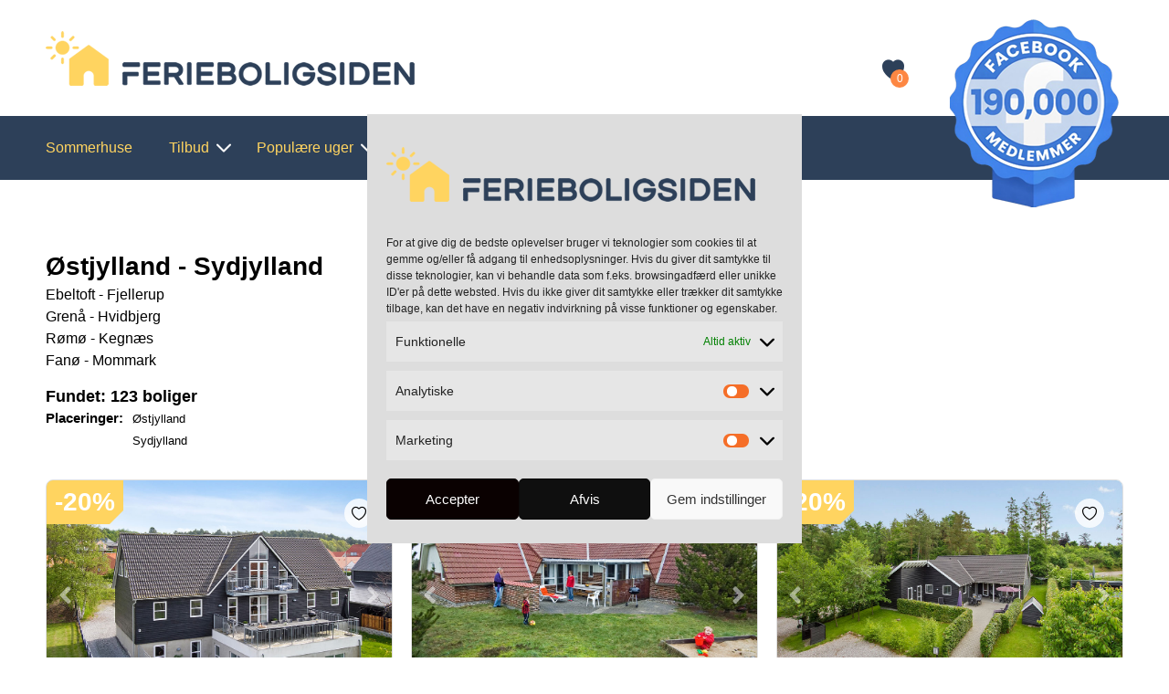

--- FILE ---
content_type: text/html; charset=UTF-8
request_url: https://ferieboligsiden.dk/results/?id=21833&data=1&block_no=1
body_size: 17009
content:

<!doctype html>
<html lang="lang="da-DK"">
<head>

	<!-- Google tag (gtag.js) -->
	<script async src="https://www.googletagmanager.com/gtag/js?id=G-TRP1SE11ZT"></script>
	<script>
		window.dataLayer = window.dataLayer || [];

		function gtag() {
			dataLayer.push( arguments );
		}

		gtag( 'js', new Date() );

		gtag( 'config', 'G-TRP1SE11ZT' );
	</script>

	<!-- Google Tag Manager -->
	<script>( function ( w, d, s, l, i ) {
			w[l] = w[l] || [];
			w[l].push( {
				'gtm.start':
					new Date().getTime(), event: 'gtm.js'
			} );
			var f                            = d.getElementsByTagName( s )[0],
				j = d.createElement( s ), dl = l != 'dataLayer' ? '&l=' + l : '';
			j.async                          = true;
			j.src                            =
				'https://www.googletagmanager.com/gtm.js?id=' + i + dl;
			f.parentNode.insertBefore( j, f );
		} )( window, document, 'script', 'dataLayer', 'GTM-TDBNTQZ8' );</script>
	<!-- End Google Tag Manager -->

	<meta charset="UTF-8">
	<meta name="viewport" content="width=device-width, initial-scale=1.0">
	<meta http-equiv="X-UA-Compatible" content="ie=edge">
	<meta name="theme-color" content="#ffffff">
	<meta property="og:image" content="https://ferieboligsiden.dk/wp-content/uploads/2023/08/oestjylland.jpg" />
	<meta name='robots' content='index, follow, max-image-preview:large, max-snippet:-1, max-video-preview:-1' />

	<!-- This site is optimized with the Yoast SEO plugin v26.7 - https://yoast.com/wordpress/plugins/seo/ -->
	<title>Results - Ferieboligsiden.dk</title>
	<link rel="canonical" href="https://ferieboligsiden.dk/results/" />
	<meta property="og:locale" content="da_DK" />
	<meta property="og:type" content="article" />
	<meta property="og:title" content="Results - Ferieboligsiden.dk" />
	<meta property="og:description" content="test" />
	<meta property="og:url" content="https://ferieboligsiden.dk/results/" />
	<meta property="og:site_name" content="Ferieboligsiden.dk" />
	<meta property="article:publisher" content="https://www.facebook.com/profile.php?id=100063618608064" />
	<meta property="article:modified_time" content="2023-02-26T16:20:02+00:00" />
	<meta property="og:image" content="https://ferieboligsiden.dk/wp-content/uploads/2023/08/ferieboligsiden-hero7.jpg" />
	<meta property="og:image:width" content="1920" />
	<meta property="og:image:height" content="480" />
	<meta property="og:image:type" content="image/jpeg" />
	<meta name="twitter:card" content="summary_large_image" />
	<script type="application/ld+json" class="yoast-schema-graph">{"@context":"https://schema.org","@graph":[{"@type":"WebPage","@id":"https://ferieboligsiden.dk/results/","url":"https://ferieboligsiden.dk/results/","name":"Results - Ferieboligsiden.dk","isPartOf":{"@id":"https://ferieboligsiden.dk/#website"},"datePublished":"2023-01-30T19:24:43+00:00","dateModified":"2023-02-26T16:20:02+00:00","breadcrumb":{"@id":"https://ferieboligsiden.dk/results/#breadcrumb"},"inLanguage":"da-DK","potentialAction":[{"@type":"ReadAction","target":["https://ferieboligsiden.dk/results/"]}]},{"@type":"BreadcrumbList","@id":"https://ferieboligsiden.dk/results/#breadcrumb","itemListElement":[{"@type":"ListItem","position":1,"name":"Hjem","item":"https://ferieboligsiden.dk/"},{"@type":"ListItem","position":2,"name":"Results"}]},{"@type":"WebSite","@id":"https://ferieboligsiden.dk/#website","url":"https://ferieboligsiden.dk/","name":"Ferieboligsiden.dk","description":"Udlejning af sommerhuse","publisher":{"@id":"https://ferieboligsiden.dk/#organization"},"potentialAction":[{"@type":"SearchAction","target":{"@type":"EntryPoint","urlTemplate":"https://ferieboligsiden.dk/?s={search_term_string}"},"query-input":{"@type":"PropertyValueSpecification","valueRequired":true,"valueName":"search_term_string"}}],"inLanguage":"da-DK"},{"@type":"Organization","@id":"https://ferieboligsiden.dk/#organization","name":"Ferieboligsiden.dk","url":"https://ferieboligsiden.dk/","logo":{"@type":"ImageObject","inLanguage":"da-DK","@id":"https://ferieboligsiden.dk/#/schema/logo/image/","url":"https://ferieboligsiden.dk/wp-content/uploads/2023/05/favicon-512.png","contentUrl":"https://ferieboligsiden.dk/wp-content/uploads/2023/05/favicon-512.png","width":512,"height":449,"caption":"Ferieboligsiden.dk"},"image":{"@id":"https://ferieboligsiden.dk/#/schema/logo/image/"},"sameAs":["https://www.facebook.com/profile.php?id=100063618608064"]}]}</script>
	<!-- / Yoast SEO plugin. -->


<link rel='dns-prefetch' href='//www.googletagmanager.com' />
<link rel="alternate" title="oEmbed (JSON)" type="application/json+oembed" href="https://ferieboligsiden.dk/wp-json/oembed/1.0/embed?url=https%3A%2F%2Fferieboligsiden.dk%2Fresults%2F" />
<link rel="alternate" title="oEmbed (XML)" type="text/xml+oembed" href="https://ferieboligsiden.dk/wp-json/oembed/1.0/embed?url=https%3A%2F%2Fferieboligsiden.dk%2Fresults%2F&#038;format=xml" />
<style id='wp-img-auto-sizes-contain-inline-css'>
img:is([sizes=auto i],[sizes^="auto," i]){contain-intrinsic-size:3000px 1500px}
/*# sourceURL=wp-img-auto-sizes-contain-inline-css */
</style>
<style id='wp-emoji-styles-inline-css'>

	img.wp-smiley, img.emoji {
		display: inline !important;
		border: none !important;
		box-shadow: none !important;
		height: 1em !important;
		width: 1em !important;
		margin: 0 0.07em !important;
		vertical-align: -0.1em !important;
		background: none !important;
		padding: 0 !important;
	}
/*# sourceURL=wp-emoji-styles-inline-css */
</style>
<style id='wp-block-library-inline-css'>
:root{--wp-block-synced-color:#7a00df;--wp-block-synced-color--rgb:122,0,223;--wp-bound-block-color:var(--wp-block-synced-color);--wp-editor-canvas-background:#ddd;--wp-admin-theme-color:#007cba;--wp-admin-theme-color--rgb:0,124,186;--wp-admin-theme-color-darker-10:#006ba1;--wp-admin-theme-color-darker-10--rgb:0,107,160.5;--wp-admin-theme-color-darker-20:#005a87;--wp-admin-theme-color-darker-20--rgb:0,90,135;--wp-admin-border-width-focus:2px}@media (min-resolution:192dpi){:root{--wp-admin-border-width-focus:1.5px}}.wp-element-button{cursor:pointer}:root .has-very-light-gray-background-color{background-color:#eee}:root .has-very-dark-gray-background-color{background-color:#313131}:root .has-very-light-gray-color{color:#eee}:root .has-very-dark-gray-color{color:#313131}:root .has-vivid-green-cyan-to-vivid-cyan-blue-gradient-background{background:linear-gradient(135deg,#00d084,#0693e3)}:root .has-purple-crush-gradient-background{background:linear-gradient(135deg,#34e2e4,#4721fb 50%,#ab1dfe)}:root .has-hazy-dawn-gradient-background{background:linear-gradient(135deg,#faaca8,#dad0ec)}:root .has-subdued-olive-gradient-background{background:linear-gradient(135deg,#fafae1,#67a671)}:root .has-atomic-cream-gradient-background{background:linear-gradient(135deg,#fdd79a,#004a59)}:root .has-nightshade-gradient-background{background:linear-gradient(135deg,#330968,#31cdcf)}:root .has-midnight-gradient-background{background:linear-gradient(135deg,#020381,#2874fc)}:root{--wp--preset--font-size--normal:16px;--wp--preset--font-size--huge:42px}.has-regular-font-size{font-size:1em}.has-larger-font-size{font-size:2.625em}.has-normal-font-size{font-size:var(--wp--preset--font-size--normal)}.has-huge-font-size{font-size:var(--wp--preset--font-size--huge)}.has-text-align-center{text-align:center}.has-text-align-left{text-align:left}.has-text-align-right{text-align:right}.has-fit-text{white-space:nowrap!important}#end-resizable-editor-section{display:none}.aligncenter{clear:both}.items-justified-left{justify-content:flex-start}.items-justified-center{justify-content:center}.items-justified-right{justify-content:flex-end}.items-justified-space-between{justify-content:space-between}.screen-reader-text{border:0;clip-path:inset(50%);height:1px;margin:-1px;overflow:hidden;padding:0;position:absolute;width:1px;word-wrap:normal!important}.screen-reader-text:focus{background-color:#ddd;clip-path:none;color:#444;display:block;font-size:1em;height:auto;left:5px;line-height:normal;padding:15px 23px 14px;text-decoration:none;top:5px;width:auto;z-index:100000}html :where(.has-border-color){border-style:solid}html :where([style*=border-top-color]){border-top-style:solid}html :where([style*=border-right-color]){border-right-style:solid}html :where([style*=border-bottom-color]){border-bottom-style:solid}html :where([style*=border-left-color]){border-left-style:solid}html :where([style*=border-width]){border-style:solid}html :where([style*=border-top-width]){border-top-style:solid}html :where([style*=border-right-width]){border-right-style:solid}html :where([style*=border-bottom-width]){border-bottom-style:solid}html :where([style*=border-left-width]){border-left-style:solid}html :where(img[class*=wp-image-]){height:auto;max-width:100%}:where(figure){margin:0 0 1em}html :where(.is-position-sticky){--wp-admin--admin-bar--position-offset:var(--wp-admin--admin-bar--height,0px)}@media screen and (max-width:600px){html :where(.is-position-sticky){--wp-admin--admin-bar--position-offset:0px}}

/*# sourceURL=wp-block-library-inline-css */
</style><style id='global-styles-inline-css'>
:root{--wp--preset--aspect-ratio--square: 1;--wp--preset--aspect-ratio--4-3: 4/3;--wp--preset--aspect-ratio--3-4: 3/4;--wp--preset--aspect-ratio--3-2: 3/2;--wp--preset--aspect-ratio--2-3: 2/3;--wp--preset--aspect-ratio--16-9: 16/9;--wp--preset--aspect-ratio--9-16: 9/16;--wp--preset--color--black: #000000;--wp--preset--color--cyan-bluish-gray: #abb8c3;--wp--preset--color--white: #ffffff;--wp--preset--color--pale-pink: #f78da7;--wp--preset--color--vivid-red: #cf2e2e;--wp--preset--color--luminous-vivid-orange: #ff6900;--wp--preset--color--luminous-vivid-amber: #fcb900;--wp--preset--color--light-green-cyan: #7bdcb5;--wp--preset--color--vivid-green-cyan: #00d084;--wp--preset--color--pale-cyan-blue: #8ed1fc;--wp--preset--color--vivid-cyan-blue: #0693e3;--wp--preset--color--vivid-purple: #9b51e0;--wp--preset--gradient--vivid-cyan-blue-to-vivid-purple: linear-gradient(135deg,rgb(6,147,227) 0%,rgb(155,81,224) 100%);--wp--preset--gradient--light-green-cyan-to-vivid-green-cyan: linear-gradient(135deg,rgb(122,220,180) 0%,rgb(0,208,130) 100%);--wp--preset--gradient--luminous-vivid-amber-to-luminous-vivid-orange: linear-gradient(135deg,rgb(252,185,0) 0%,rgb(255,105,0) 100%);--wp--preset--gradient--luminous-vivid-orange-to-vivid-red: linear-gradient(135deg,rgb(255,105,0) 0%,rgb(207,46,46) 100%);--wp--preset--gradient--very-light-gray-to-cyan-bluish-gray: linear-gradient(135deg,rgb(238,238,238) 0%,rgb(169,184,195) 100%);--wp--preset--gradient--cool-to-warm-spectrum: linear-gradient(135deg,rgb(74,234,220) 0%,rgb(151,120,209) 20%,rgb(207,42,186) 40%,rgb(238,44,130) 60%,rgb(251,105,98) 80%,rgb(254,248,76) 100%);--wp--preset--gradient--blush-light-purple: linear-gradient(135deg,rgb(255,206,236) 0%,rgb(152,150,240) 100%);--wp--preset--gradient--blush-bordeaux: linear-gradient(135deg,rgb(254,205,165) 0%,rgb(254,45,45) 50%,rgb(107,0,62) 100%);--wp--preset--gradient--luminous-dusk: linear-gradient(135deg,rgb(255,203,112) 0%,rgb(199,81,192) 50%,rgb(65,88,208) 100%);--wp--preset--gradient--pale-ocean: linear-gradient(135deg,rgb(255,245,203) 0%,rgb(182,227,212) 50%,rgb(51,167,181) 100%);--wp--preset--gradient--electric-grass: linear-gradient(135deg,rgb(202,248,128) 0%,rgb(113,206,126) 100%);--wp--preset--gradient--midnight: linear-gradient(135deg,rgb(2,3,129) 0%,rgb(40,116,252) 100%);--wp--preset--font-size--small: 13px;--wp--preset--font-size--medium: 20px;--wp--preset--font-size--large: 36px;--wp--preset--font-size--x-large: 42px;--wp--preset--spacing--20: 0.44rem;--wp--preset--spacing--30: 0.67rem;--wp--preset--spacing--40: 1rem;--wp--preset--spacing--50: 1.5rem;--wp--preset--spacing--60: 2.25rem;--wp--preset--spacing--70: 3.38rem;--wp--preset--spacing--80: 5.06rem;--wp--preset--shadow--natural: 6px 6px 9px rgba(0, 0, 0, 0.2);--wp--preset--shadow--deep: 12px 12px 50px rgba(0, 0, 0, 0.4);--wp--preset--shadow--sharp: 6px 6px 0px rgba(0, 0, 0, 0.2);--wp--preset--shadow--outlined: 6px 6px 0px -3px rgb(255, 255, 255), 6px 6px rgb(0, 0, 0);--wp--preset--shadow--crisp: 6px 6px 0px rgb(0, 0, 0);}:where(.is-layout-flex){gap: 0.5em;}:where(.is-layout-grid){gap: 0.5em;}body .is-layout-flex{display: flex;}.is-layout-flex{flex-wrap: wrap;align-items: center;}.is-layout-flex > :is(*, div){margin: 0;}body .is-layout-grid{display: grid;}.is-layout-grid > :is(*, div){margin: 0;}:where(.wp-block-columns.is-layout-flex){gap: 2em;}:where(.wp-block-columns.is-layout-grid){gap: 2em;}:where(.wp-block-post-template.is-layout-flex){gap: 1.25em;}:where(.wp-block-post-template.is-layout-grid){gap: 1.25em;}.has-black-color{color: var(--wp--preset--color--black) !important;}.has-cyan-bluish-gray-color{color: var(--wp--preset--color--cyan-bluish-gray) !important;}.has-white-color{color: var(--wp--preset--color--white) !important;}.has-pale-pink-color{color: var(--wp--preset--color--pale-pink) !important;}.has-vivid-red-color{color: var(--wp--preset--color--vivid-red) !important;}.has-luminous-vivid-orange-color{color: var(--wp--preset--color--luminous-vivid-orange) !important;}.has-luminous-vivid-amber-color{color: var(--wp--preset--color--luminous-vivid-amber) !important;}.has-light-green-cyan-color{color: var(--wp--preset--color--light-green-cyan) !important;}.has-vivid-green-cyan-color{color: var(--wp--preset--color--vivid-green-cyan) !important;}.has-pale-cyan-blue-color{color: var(--wp--preset--color--pale-cyan-blue) !important;}.has-vivid-cyan-blue-color{color: var(--wp--preset--color--vivid-cyan-blue) !important;}.has-vivid-purple-color{color: var(--wp--preset--color--vivid-purple) !important;}.has-black-background-color{background-color: var(--wp--preset--color--black) !important;}.has-cyan-bluish-gray-background-color{background-color: var(--wp--preset--color--cyan-bluish-gray) !important;}.has-white-background-color{background-color: var(--wp--preset--color--white) !important;}.has-pale-pink-background-color{background-color: var(--wp--preset--color--pale-pink) !important;}.has-vivid-red-background-color{background-color: var(--wp--preset--color--vivid-red) !important;}.has-luminous-vivid-orange-background-color{background-color: var(--wp--preset--color--luminous-vivid-orange) !important;}.has-luminous-vivid-amber-background-color{background-color: var(--wp--preset--color--luminous-vivid-amber) !important;}.has-light-green-cyan-background-color{background-color: var(--wp--preset--color--light-green-cyan) !important;}.has-vivid-green-cyan-background-color{background-color: var(--wp--preset--color--vivid-green-cyan) !important;}.has-pale-cyan-blue-background-color{background-color: var(--wp--preset--color--pale-cyan-blue) !important;}.has-vivid-cyan-blue-background-color{background-color: var(--wp--preset--color--vivid-cyan-blue) !important;}.has-vivid-purple-background-color{background-color: var(--wp--preset--color--vivid-purple) !important;}.has-black-border-color{border-color: var(--wp--preset--color--black) !important;}.has-cyan-bluish-gray-border-color{border-color: var(--wp--preset--color--cyan-bluish-gray) !important;}.has-white-border-color{border-color: var(--wp--preset--color--white) !important;}.has-pale-pink-border-color{border-color: var(--wp--preset--color--pale-pink) !important;}.has-vivid-red-border-color{border-color: var(--wp--preset--color--vivid-red) !important;}.has-luminous-vivid-orange-border-color{border-color: var(--wp--preset--color--luminous-vivid-orange) !important;}.has-luminous-vivid-amber-border-color{border-color: var(--wp--preset--color--luminous-vivid-amber) !important;}.has-light-green-cyan-border-color{border-color: var(--wp--preset--color--light-green-cyan) !important;}.has-vivid-green-cyan-border-color{border-color: var(--wp--preset--color--vivid-green-cyan) !important;}.has-pale-cyan-blue-border-color{border-color: var(--wp--preset--color--pale-cyan-blue) !important;}.has-vivid-cyan-blue-border-color{border-color: var(--wp--preset--color--vivid-cyan-blue) !important;}.has-vivid-purple-border-color{border-color: var(--wp--preset--color--vivid-purple) !important;}.has-vivid-cyan-blue-to-vivid-purple-gradient-background{background: var(--wp--preset--gradient--vivid-cyan-blue-to-vivid-purple) !important;}.has-light-green-cyan-to-vivid-green-cyan-gradient-background{background: var(--wp--preset--gradient--light-green-cyan-to-vivid-green-cyan) !important;}.has-luminous-vivid-amber-to-luminous-vivid-orange-gradient-background{background: var(--wp--preset--gradient--luminous-vivid-amber-to-luminous-vivid-orange) !important;}.has-luminous-vivid-orange-to-vivid-red-gradient-background{background: var(--wp--preset--gradient--luminous-vivid-orange-to-vivid-red) !important;}.has-very-light-gray-to-cyan-bluish-gray-gradient-background{background: var(--wp--preset--gradient--very-light-gray-to-cyan-bluish-gray) !important;}.has-cool-to-warm-spectrum-gradient-background{background: var(--wp--preset--gradient--cool-to-warm-spectrum) !important;}.has-blush-light-purple-gradient-background{background: var(--wp--preset--gradient--blush-light-purple) !important;}.has-blush-bordeaux-gradient-background{background: var(--wp--preset--gradient--blush-bordeaux) !important;}.has-luminous-dusk-gradient-background{background: var(--wp--preset--gradient--luminous-dusk) !important;}.has-pale-ocean-gradient-background{background: var(--wp--preset--gradient--pale-ocean) !important;}.has-electric-grass-gradient-background{background: var(--wp--preset--gradient--electric-grass) !important;}.has-midnight-gradient-background{background: var(--wp--preset--gradient--midnight) !important;}.has-small-font-size{font-size: var(--wp--preset--font-size--small) !important;}.has-medium-font-size{font-size: var(--wp--preset--font-size--medium) !important;}.has-large-font-size{font-size: var(--wp--preset--font-size--large) !important;}.has-x-large-font-size{font-size: var(--wp--preset--font-size--x-large) !important;}
/*# sourceURL=global-styles-inline-css */
</style>

<style id='classic-theme-styles-inline-css'>
/*! This file is auto-generated */
.wp-block-button__link{color:#fff;background-color:#32373c;border-radius:9999px;box-shadow:none;text-decoration:none;padding:calc(.667em + 2px) calc(1.333em + 2px);font-size:1.125em}.wp-block-file__button{background:#32373c;color:#fff;text-decoration:none}
/*# sourceURL=/wp-includes/css/classic-themes.min.css */
</style>
<link rel='stylesheet' id='holiday-house-css' href='https://ferieboligsiden.dk/wp-content/plugins/holiday-house/public/css/holiday-house-public.css?ver=1769116271' media='all' />
<link rel='stylesheet' id='cmplz-general-css' href='https://ferieboligsiden.dk/wp-content/plugins/complianz-gdpr/assets/css/cookieblocker.min.css?ver=1766152520' media='all' />
<link rel='stylesheet' id='hh-styles-reset-css' href='https://ferieboligsiden.dk/wp-content/themes/holiday-house/assets/css/reset.min.css?ver=6.9' media='all' />
<link rel='stylesheet' id='hh-styles-fontawesome-css' href='https://ferieboligsiden.dk/wp-content/themes/holiday-house/assets/vendor/fontawesome/all.min.css?ver=6.9' media='all' />
<link rel='stylesheet' id='hh-styles-jquery-ui-css' href='https://ferieboligsiden.dk/wp-content/themes/holiday-house/assets/vendor/jquery/jquery-ui.min.css?ver=6.9' media='all' />
<link rel='stylesheet' id='hh-styles-icomoon-css' href='https://ferieboligsiden.dk/wp-content/themes/holiday-house/assets/vendor/icomoon/style.css?ver=6.9' media='all' />
<link rel='stylesheet' id='hh-styles-css' href='https://ferieboligsiden.dk/wp-content/themes/holiday-house/assets/css/style.css?ver=1753468225' media='all' />
<link rel='stylesheet' id='hh-styles-ma5-menu-css' href='https://ferieboligsiden.dk/wp-content/themes/holiday-house/assets/vendor/ma5-menu/ma5-menu.css?ver=6.9' media='all' />
<link rel='stylesheet' id='hh-styles-lightbox-css' href='https://ferieboligsiden.dk/wp-content/themes/holiday-house/assets/vendor/lightbox/css/lightbox.min.css?ver=6.9' media='all' />
<link rel='stylesheet' id='hh-styles-extra-css' href='https://ferieboligsiden.dk/wp-content/themes/holiday-house/assets/css/extra.css?ver=1768839540' media='all' />
<script src="https://ferieboligsiden.dk/wp-includes/js/jquery/jquery.min.js?ver=3.7.1" id="jquery-core-js"></script>
<script src="https://ferieboligsiden.dk/wp-includes/js/jquery/jquery-migrate.min.js?ver=3.4.1" id="jquery-migrate-js"></script>
<script src="https://ferieboligsiden.dk/wp-content/plugins/holiday-house/public/js/holiday-house-public.js?ver=1769116271" id="holiday-house-js"></script>

<!-- Google tag (gtag.js) snippet added by Site Kit -->
<!-- Google Analytics-snippet tilføjet af Site Kit -->
<script src="https://www.googletagmanager.com/gtag/js?id=GT-M6BPLWF" id="google_gtagjs-js" async></script>
<script id="google_gtagjs-js-after">
window.dataLayer = window.dataLayer || [];function gtag(){dataLayer.push(arguments);}
gtag("set","linker",{"domains":["ferieboligsiden.dk"]});
gtag("js", new Date());
gtag("set", "developer_id.dZTNiMT", true);
gtag("config", "GT-M6BPLWF");
//# sourceURL=google_gtagjs-js-after
</script>
<link rel="https://api.w.org/" href="https://ferieboligsiden.dk/wp-json/" /><link rel="alternate" title="JSON" type="application/json" href="https://ferieboligsiden.dk/wp-json/wp/v2/pages/21877" /><link rel="EditURI" type="application/rsd+xml" title="RSD" href="https://ferieboligsiden.dk/xmlrpc.php?rsd" />
<meta name="generator" content="WordPress 6.9" />
<link rel='shortlink' href='https://ferieboligsiden.dk/?p=21877' />
<meta name="generator" content="Site Kit by Google 1.170.0" /><!-- HFCM by 99 Robots - Snippet # 1: Google Tag Manager -->
<!-- Google tag (gtag.js) -->
<script async src="https://www.googletagmanager.com/gtag/js?id=G-DKFMRM6YCN"></script>
<script>
  window.dataLayer = window.dataLayer || [];
  function gtag(){dataLayer.push(arguments);}
  gtag('js', new Date());

  gtag('config', 'G-DKFMRM6YCN');
</script>
<!-- /end HFCM by 99 Robots -->
<!-- HFCM by 99 Robots - Snippet # 3: Google -->
<meta name="google-site-verification" content="-9Jkp6ZHrKc3RP3G3n-N4AWg6mifwoboEs8NewYAQPw" />

<script src="https://www.googleoptimize.com/optimize.js?id=OPT-MFFTLKJ"></script>

<script type='text/javascript'>
window.__lo_site_id = 291703;

	(function() {
		var wa = document.createElement('script'); wa.type = 'text/javascript'; wa.async = true;
		wa.src = 'https://d10lpsik1i8c69.cloudfront.net/w.js';
		var s = document.getElementsByTagName('script')[0]; s.parentNode.insertBefore(wa, s);
	  })();
	</script>
<!-- /end HFCM by 99 Robots -->
<!-- HFCM by 99 Robots - Snippet # 4: LogRocket -->
<script src="https://cdn.ingest-lr.com/LogRocket.min.js" crossorigin="anonymous"></script>
<script>window.LogRocket && window.LogRocket.init('pmjcfy/ferieboligsidendk');</script>
<!-- /end HFCM by 99 Robots -->
<!-- HFCM by 99 Robots - Snippet # 5: Hotjar -->
<!-- Hotjar Tracking Code for https://ferieboligsiden.dk -->
<script>
    (function(h,o,t,j,a,r){
        h.hj=h.hj||function(){(h.hj.q=h.hj.q||[]).push(arguments)};
        h._hjSettings={hjid:3665254,hjsv:6};
        a=o.getElementsByTagName('head')[0];
        r=o.createElement('script');r.async=1;
        r.src=t+h._hjSettings.hjid+j+h._hjSettings.hjsv;
        a.appendChild(r);
    })(window,document,'https://static.hotjar.com/c/hotjar-','.js?sv=');
</script>
<!-- /end HFCM by 99 Robots -->
			<style>.cmplz-hidden {
					display: none !important;
				}</style>
<!-- Google Tag Manager snippet added by Site Kit -->
<script>
			( function( w, d, s, l, i ) {
				w[l] = w[l] || [];
				w[l].push( {'gtm.start': new Date().getTime(), event: 'gtm.js'} );
				var f = d.getElementsByTagName( s )[0],
					j = d.createElement( s ), dl = l != 'dataLayer' ? '&l=' + l : '';
				j.async = true;
				j.src = 'https://www.googletagmanager.com/gtm.js?id=' + i + dl;
				f.parentNode.insertBefore( j, f );
			} )( window, document, 'script', 'dataLayer', 'GTM-TDBNTQZ8' );
			
</script>

<!-- End Google Tag Manager snippet added by Site Kit -->
<link rel="icon" href="https://ferieboligsiden.dk/wp-content/uploads/2023/05/favicon-512-black-150x150.png" sizes="32x32" />
<link rel="icon" href="https://ferieboligsiden.dk/wp-content/uploads/2023/05/favicon-512-black.png" sizes="192x192" />
<link rel="apple-touch-icon" href="https://ferieboligsiden.dk/wp-content/uploads/2023/05/favicon-512-black.png" />
<meta name="msapplication-TileImage" content="https://ferieboligsiden.dk/wp-content/uploads/2023/05/favicon-512-black.png" />
		<style id="wp-custom-css">
			.header-main {background-color:#2D4059;}
.hero-title {color:#FFD460;}
.button {background-color:#FFD460;color:#2D4059;}
.blocks-item {background-color:#2D4059;}

.header-main .menu__link {color:#FFD460;}
.header-main .menu__sublist {background-color:#2D4059;}
.header-top .menu__item--highlight a {color:#2D4059;}
.cards-labels .labels__item._orange {background-color:#2D4059;}
.cards-labels .labels__item
{color:#FFD460;}
.icon-top{color:#FFD460;}
.title_accent {color:#2D4059;}
.title::after {background-color:#FFD460;}
.newsletter {background-color:#FFF7DF;}
.footer {border-top-color:rgb(255, 212, 96);}
.footer__title::before {background-color: #FFD460;}
.side-full-price__output {color:#009900;}
.facility-tabs .tabs__item::after {background-color: #FFD460;}
.facility-tabs__item span {color:#009900;}
.booking-side .side-dt .side-header {background-color:#2D4059;}
.checkbox__item label a, .order-info a {color:#FFD460;}
.favorite_cnt {background-color:#fd8743;}

.show_favorite {color:#2D4059;}
.slick-dots li.slick-active button {background-color: #FFD460;}
/*
Source - https://stackoverflow.com/a
Posted by Yann39, modified by community. See post 'Timeline' for change history
Retrieved 2025-12-10, License - CC BY-SA 4.0
*/

.grecaptcha-badge { 
    visibility: hidden !important;
}
		</style>
			

</head>
<body class="wp-singular page-template-default page page-id-21877 wp-custom-logo wp-theme-holiday-house page-results">

<!-- Google Tag Manager (noscript) -->
<noscript>
	<iframe src="https://www.googletagmanager.com/ns.html?id=GTM-TDBNTQZ8"
			height="0" width="0" style="display:none;visibility:hidden"></iframe>
</noscript>
<!-- End Google Tag Manager (noscript) -->


		<!-- Google Tag Manager (noscript) snippet tilføjet af Site Kit -->
		<noscript>
			<iframe src="https://www.googletagmanager.com/ns.html?id=GTM-TDBNTQZ8" height="0" width="0" style="display:none;visibility:hidden"></iframe>
		</noscript>
		<!-- End Google Tag Manager (noscript) snippet added by Site Kit -->
		
<div class="wrapper">
	<header class="header">
		<div class="header-top">
	<div class="_container">
		<a class="header__logo" href="https://ferieboligsiden.dk">
			<img src="https://ferieboligsiden.dk/wp-content/uploads/2023/03/logo.png" alt="Ferieboligsiden.dk">		</a>
				<div class="favorite-wrapper">
			<a class="menu__link show_favorite" href="">
				<span class="icon icon-heart_active"></span>
				<span class="favorite_cnt">0</span>
			</a>
			<div class="favorite-dropdown">
				<h4 class="favorite__title">
					<a href="https://ferieboligsiden.dk/favorites/">Gemte Favoritter</a>
				</h4>
				<ul class="favorite-list">
									</ul>
				<div class="favorite__loading">Indlæser&hellip;</div>
			</div>
		</div>
		<img class="header__medlemmer"
		     src="https://ferieboligsiden.dk/wp-content/themes/holiday-house/assets/img/icons/130.png" alt>
	</div>
</div>		<div class="header-main">
	<div class="_container">
		<ul id="menu-main" class="menu__list"><li id="menu__item-23453" class="menu-item menu-item-type-custom menu-item-object-custom menu__item menu__item-23453"><a class="menu__link" href="https://ferieboligsiden.dk/sommerhuse/">Sommerhuse</a></li>
<li id="menu__item-7731" class="_has-child menu-item menu-item-type-custom menu-item-object-custom menu-item-has-children menu__item menu__item-7731"><a class="menu__link" href="#">Tilbud</a>
<ul class="menu__sublist">
	<li id="menu__item-7744" class="menu-item menu-item-type-custom menu-item-object-custom menu__item menu__item-7744"><a class="menu__link" href="https://ferieboligsiden.dk/results/?id=21833&amp;data=0&amp;block_no=0">Last Minute</a></li>
	<li id="menu__item-7742" class="menu-item menu-item-type-custom menu-item-object-custom menu__item menu__item-7742"><a class="menu__link" href="https://ferieboligsiden.dk/results/?id=21833&amp;data=1&amp;block_no=0">2 personers rabat &#8211; spar op til 25%</a></li>
	<li id="menu__item-7745" class="menu-item menu-item-type-custom menu-item-object-custom menu__item menu__item-7745"><a class="menu__link" href="https://ferieboligsiden.dk/results/?id=21833&amp;data=2&amp;block_no=0">14 dage for 10 eller 12 dages pris</a></li>
	<li id="menu__item-7736" class="menu-item menu-item-type-custom menu-item-object-custom menu__item menu__item-7736"><a class="menu__link" href="https://ferieboligsiden.dk/results/?id=23146&amp;data=0&amp;block_no=13">21 dage for 15 eller 18 dages pris</a></li>
</ul>
</li>
<li id="menu__item-7737" class="_has-child menu-item menu-item-type-custom menu-item-object-custom menu-item-has-children menu__item menu__item-7737"><a class="menu__link" href="#">Populære uger</a>
<ul class="menu__sublist">
	<li id="menu__item-7739" class="menu-item menu-item-type-custom menu-item-object-custom menu__item menu__item-7739"><a class="menu__link" href="/results/?id=23146&amp;data=0&amp;block_no=0">Sommerferie</a></li>
	<li id="menu__item-7738" class="menu-item menu-item-type-custom menu-item-object-custom menu__item menu__item-7738"><a class="menu__link" href="/results/?id=23146&amp;data=0&amp;block_no=1">Efterårsferie</a></li>
	<li id="menu__item-7734" class="menu-item menu-item-type-custom menu-item-object-custom menu__item menu__item-7734"><a class="menu__link" href="/results/?id=23146&amp;data=0&amp;block_no=2">Jul &#038; Nytår</a></li>
	<li id="menu__item-7740" class="menu-item menu-item-type-custom menu-item-object-custom menu__item menu__item-7740"><a class="menu__link" href="/results/?id=23146&amp;data=0&amp;block_no=3">Vinterferie</a></li>
	<li id="menu__item-7732" class="menu-item menu-item-type-custom menu-item-object-custom menu__item menu__item-7732"><a class="menu__link" href="/results/?id=23146&amp;data=0&amp;block_no=4">Påskeferie</a></li>
</ul>
</li>
<li id="menu__item-7743" class="_has-child menu-item menu-item-type-custom menu-item-object-custom menu-item-has-children menu__item menu__item-7743"><a class="menu__link" href="#">Destinationer</a>
<ul class="menu__sublist">
	<li id="menu__item-7730" class="menu-item menu-item-type-custom menu-item-object-custom menu__item menu__item-7730"><a class="menu__link" href="https://ferieboligsiden.dk/results/?id=23146&amp;data=0&amp;block_no=9">Jylland</a></li>
	<li id="menu__item-7735" class="menu-item menu-item-type-custom menu-item-object-custom menu__item menu__item-7735"><a class="menu__link" href="https://ferieboligsiden.dk/results/?id=23146&amp;data=0&amp;block_no=8">Fyn og Øer</a></li>
	<li id="menu__item-7741" class="menu-item menu-item-type-custom menu-item-object-custom menu__item menu__item-7741"><a class="menu__link" href="https://ferieboligsiden.dk/results/?id=23146&amp;data=0&amp;block_no=5">Lolland/Falster/Møn</a></li>
	<li id="menu__item-7733" class="menu-item menu-item-type-custom menu-item-object-custom menu__item menu__item-7733"><a class="menu__link" href="https://ferieboligsiden.dk/results/?id=23146&amp;data=0&amp;block_no=6">Sjælland</a></li>
	<li id="menu__item-23152" class="menu-item menu-item-type-custom menu-item-object-custom menu__item menu__item-23152"><a class="menu__link" href="https://ferieboligsiden.dk/results/?id=23146&amp;data=0&amp;block_no=7">Bornholm</a></li>
	<li id="menu__item-23154" class="menu-item menu-item-type-custom menu-item-object-custom menu__item menu__item-23154"><a class="menu__link" href="https://ferieboligsiden.dk/results/?id=23146&amp;data=0&amp;block_no=10">Tyskland</a></li>
	<li id="menu__item-23155" class="menu-item menu-item-type-custom menu-item-object-custom menu__item menu__item-23155"><a class="menu__link" href="https://ferieboligsiden.dk/results/?id=23146&amp;data=0&amp;block_no=11">Sverige</a></li>
	<li id="menu__item-23156" class="menu-item menu-item-type-custom menu-item-object-custom menu__item menu__item-23156"><a class="menu__link" href="https://ferieboligsiden.dk/results/?id=23146&amp;data=0&amp;block_no=12">Spanien</a></li>
</ul>
</li>
<li id="menu__item-23025" class="menu-item menu-item-type-post_type menu-item-object-page menu__item menu__item-23025"><a class="menu__link" href="https://ferieboligsiden.dk/om-ferieboligsiden/">Om Ferieboligsiden</a></li>
</ul>	</div>
</div>		<button class="ma5menu__toggle" type="button">
	<span class="icon-nav-icon"></span>
</button>
<ul id="menu-main-1" class="mobile-menu"><li class="menu-item menu-item-type-custom menu-item-object-custom menu__item menu__item-23453"><a class="menu__link" href="https://ferieboligsiden.dk/sommerhuse/">Sommerhuse</a></li>
<li class="_has-child menu-item menu-item-type-custom menu-item-object-custom menu-item-has-children menu__item menu__item-7731"><a class="menu__link" href="#">Tilbud</a>
<ul class="menu__sublist">
	<li class="menu-item menu-item-type-custom menu-item-object-custom menu__item menu__item-7744"><a class="menu__link" href="https://ferieboligsiden.dk/results/?id=21833&amp;data=0&amp;block_no=0">Last Minute</a></li>
	<li class="menu-item menu-item-type-custom menu-item-object-custom menu__item menu__item-7742"><a class="menu__link" href="https://ferieboligsiden.dk/results/?id=21833&amp;data=1&amp;block_no=0">2 personers rabat &#8211; spar op til 25%</a></li>
	<li class="menu-item menu-item-type-custom menu-item-object-custom menu__item menu__item-7745"><a class="menu__link" href="https://ferieboligsiden.dk/results/?id=21833&amp;data=2&amp;block_no=0">14 dage for 10 eller 12 dages pris</a></li>
	<li class="menu-item menu-item-type-custom menu-item-object-custom menu__item menu__item-7736"><a class="menu__link" href="https://ferieboligsiden.dk/results/?id=23146&amp;data=0&amp;block_no=13">21 dage for 15 eller 18 dages pris</a></li>
</ul>
</li>
<li class="_has-child menu-item menu-item-type-custom menu-item-object-custom menu-item-has-children menu__item menu__item-7737"><a class="menu__link" href="#">Populære uger</a>
<ul class="menu__sublist">
	<li class="menu-item menu-item-type-custom menu-item-object-custom menu__item menu__item-7739"><a class="menu__link" href="/results/?id=23146&amp;data=0&amp;block_no=0">Sommerferie</a></li>
	<li class="menu-item menu-item-type-custom menu-item-object-custom menu__item menu__item-7738"><a class="menu__link" href="/results/?id=23146&amp;data=0&amp;block_no=1">Efterårsferie</a></li>
	<li class="menu-item menu-item-type-custom menu-item-object-custom menu__item menu__item-7734"><a class="menu__link" href="/results/?id=23146&amp;data=0&amp;block_no=2">Jul &#038; Nytår</a></li>
	<li class="menu-item menu-item-type-custom menu-item-object-custom menu__item menu__item-7740"><a class="menu__link" href="/results/?id=23146&amp;data=0&amp;block_no=3">Vinterferie</a></li>
	<li class="menu-item menu-item-type-custom menu-item-object-custom menu__item menu__item-7732"><a class="menu__link" href="/results/?id=23146&amp;data=0&amp;block_no=4">Påskeferie</a></li>
</ul>
</li>
<li class="_has-child menu-item menu-item-type-custom menu-item-object-custom menu-item-has-children menu__item menu__item-7743"><a class="menu__link" href="#">Destinationer</a>
<ul class="menu__sublist">
	<li class="menu-item menu-item-type-custom menu-item-object-custom menu__item menu__item-7730"><a class="menu__link" href="https://ferieboligsiden.dk/results/?id=23146&amp;data=0&amp;block_no=9">Jylland</a></li>
	<li class="menu-item menu-item-type-custom menu-item-object-custom menu__item menu__item-7735"><a class="menu__link" href="https://ferieboligsiden.dk/results/?id=23146&amp;data=0&amp;block_no=8">Fyn og Øer</a></li>
	<li class="menu-item menu-item-type-custom menu-item-object-custom menu__item menu__item-7741"><a class="menu__link" href="https://ferieboligsiden.dk/results/?id=23146&amp;data=0&amp;block_no=5">Lolland/Falster/Møn</a></li>
	<li class="menu-item menu-item-type-custom menu-item-object-custom menu__item menu__item-7733"><a class="menu__link" href="https://ferieboligsiden.dk/results/?id=23146&amp;data=0&amp;block_no=6">Sjælland</a></li>
	<li class="menu-item menu-item-type-custom menu-item-object-custom menu__item menu__item-23152"><a class="menu__link" href="https://ferieboligsiden.dk/results/?id=23146&amp;data=0&amp;block_no=7">Bornholm</a></li>
	<li class="menu-item menu-item-type-custom menu-item-object-custom menu__item menu__item-23154"><a class="menu__link" href="https://ferieboligsiden.dk/results/?id=23146&amp;data=0&amp;block_no=10">Tyskland</a></li>
	<li class="menu-item menu-item-type-custom menu-item-object-custom menu__item menu__item-23155"><a class="menu__link" href="https://ferieboligsiden.dk/results/?id=23146&amp;data=0&amp;block_no=11">Sverige</a></li>
	<li class="menu-item menu-item-type-custom menu-item-object-custom menu__item menu__item-23156"><a class="menu__link" href="https://ferieboligsiden.dk/results/?id=23146&amp;data=0&amp;block_no=12">Spanien</a></li>
</ul>
</li>
<li class="menu-item menu-item-type-post_type menu-item-object-page menu__item menu__item-23025"><a class="menu__link" href="https://ferieboligsiden.dk/om-ferieboligsiden/">Om Ferieboligsiden</a></li>
</ul>	</header>
			<main class="main">
				<section class="cards">
					<div class="__container">
						<h2>Østjylland - Sydjylland</h2>
						<p>Ebeltoft - Fjellerup<br>Grenå - Hvidbjerg<br>Rømø - Kegnæs<br>Fanø - Mommark</p>
						<h5>Fundet: 123 boliger</h5>
						<div class="results">
															<div class="results-args">
									<h5 class="results-title">Placeringer:</h5>
									<ul class="results-list">
																					<li class="results-item">Østjylland</li>
																						<li class="results-item">Sydjylland</li>
																				</ul>
								</div>
														</div>
						<div class="cards-list row cards-list--more">
									<div id="post-20548" class="cards-item col col-1-3 post-20548 holiday-house type-holiday-house status-publish hentry api-luksushuse location-danmark location-ebeltoft location-oestjylland">
					<div class="cards-img">
					<ul class="cards-labels ">
			<!--
				<li class="labels__item _orange">
									</li>
				-->						<li class="labels__item _pink">
							Rabat													</li>
								</ul>
				<button class="cards-favorite favorite favorite_toggle "
				type="button" data-id="20548">
			<span class="icon icon-heart"></span>
			<span class="icon icon-heart_active"></span>
					</button>
					<div class="cards-img-slider">
				<a href="https://ferieboligsiden.dk/danmark/oestjylland/ebeltoft/mosesvinget-9/"><img class="cards-img-item" src="https://public-villavilla-laravel-house-media.s3.eu-central-1.amazonaws.com/villavilla-laravel/114658/img_0020.jpg" alt="Mosesvinget 9"></a><a href="https://ferieboligsiden.dk/danmark/oestjylland/ebeltoft/mosesvinget-9/"><img class="cards-img-item" src="https://public-villavilla-laravel-house-media.s3.eu-central-1.amazonaws.com/villavilla-laravel/114669/dsc04674.jpg" alt="Mosesvinget 9"></a><a href="https://ferieboligsiden.dk/danmark/oestjylland/ebeltoft/mosesvinget-9/"><img class="cards-img-item" src="https://public-villavilla-laravel-house-media.s3.eu-central-1.amazonaws.com/villavilla-laravel/114666/dsc04649.jpg" alt="Mosesvinget 9"></a><a href="https://ferieboligsiden.dk/danmark/oestjylland/ebeltoft/mosesvinget-9/"><img class="cards-img-item" src="https://public-villavilla-laravel-house-media.s3.eu-central-1.amazonaws.com/villavilla-laravel/114679/dsc04733.jpg" alt="Mosesvinget 9"></a><a href="https://ferieboligsiden.dk/danmark/oestjylland/ebeltoft/mosesvinget-9/"><img class="cards-img-item" src="https://public-villavilla-laravel-house-media.s3.eu-central-1.amazonaws.com/villavilla-laravel/114665/dsc04644.jpg" alt="Mosesvinget 9"></a>			</div>
		</div>
		<a href="https://ferieboligsiden.dk/danmark/oestjylland/ebeltoft/mosesvinget-9/">		<div class="cards__info">
			<h4>Mosesvinget 9</h4>
						<div class="cards__region">
				<i class="icon-location"></i> Danmark > Østjylland > Ebeltoft			</div>
			<div class="cards__facility facility">
				<ul class="facility-list">
							<li class="facility__item">
							<img class="facility__icon" src="https://ferieboligsiden.dk/wp-content/uploads/2023/02/size.svg"
					 alt="m²" />
							<span class="facility__title">437&nbsp;m²</span>
		</li>
				<li class="facility__item">
							<img class="facility__icon" src="https://ferieboligsiden.dk/wp-content/uploads/2023/02/family.svg"
					 alt="Personer" />
							<span class="facility__title">24&nbsp;Personer</span>
		</li>
				<li class="facility__item">
							<img class="facility__icon" src="https://ferieboligsiden.dk/wp-content/uploads/2023/02/bathroom.svg"
					 alt="Badeværelse(r)" />
							<span class="facility__title">4&nbsp;Badeværelse(r)</span>
		</li>
				<li class="facility__item">
							<img class="facility__icon" src="https://ferieboligsiden.dk/wp-content/uploads/2023/02/bedroom.svg"
					 alt="Soveværelse(r)" />
							<span class="facility__title">10&nbsp;Soveværelse(r)</span>
		</li>
				<li class="facility__item">
							<img class="facility__icon" src="https://ferieboligsiden.dk/wp-content/uploads/2023/02/pet.svg"
					 alt="Husdyr" />
							<span class="facility__title">2&nbsp;Husdyr</span>
		</li>
				<li class="facility__item">
							<img class="facility__icon" src="https://ferieboligsiden.dk/wp-content/uploads/2023/02/beach.svg"
					 alt="m. til strand" />
							<span class="facility__title">100&nbsp;m. til strand</span>
		</li>
						</ul>
			</div>
		</div>
		</a><a href="https://ferieboligsiden.dk/danmark/oestjylland/ebeltoft/mosesvinget-9/">		<footer class="cards-footer">
								<div class="cards-footer-price">
						Fra kr. 15.296 / uge<br>
											</div>
										<div class="cards-footer-discount">
						<div class="cards-footer-discount__date">Rabat: -2.812 DKK<br>24. jan. 2026 &ndash; 26. jan. 2026</div>
						<div class="cards-footer-discount-price">
							<span class="cards-footer-discount-price__old">14.059 DKK</span>
							<span class="cards-footer-discount-price__new">11.247 DKK</span>
						</div>
					</div>
							</footer>
					<div class="cards-discount-label">-20%</div>
			</a>		</div>
				<div id="post-20562" class="cards-item col col-1-3 post-20562 holiday-house type-holiday-house status-publish hentry api-luksushuse location-danmark location-fanoe location-sydjylland">
					<div class="cards-img">
					<ul class="cards-labels ">
			<!--
				<li class="labels__item _orange">
									</li>
				-->		</ul>
				<button class="cards-favorite favorite favorite_toggle "
				type="button" data-id="20562">
			<span class="icon icon-heart"></span>
			<span class="icon icon-heart_active"></span>
					</button>
					<div class="cards-img-slider">
				<a href="https://ferieboligsiden.dk/danmark/sydjylland/fanoe/vester-storetoft-49/"><img class="cards-img-item" src="https://public-villavilla-laravel-house-media.s3.eu-central-1.amazonaws.com/villavilla-laravel/113992/dsc_3174-1.jpg" alt="Vester Storetoft 49"></a><a href="https://ferieboligsiden.dk/danmark/sydjylland/fanoe/vester-storetoft-49/"><img class="cards-img-item" src="https://public-villavilla-laravel-house-media.s3.eu-central-1.amazonaws.com/villavilla-laravel/113991/dsc_3045-1.jpg" alt="Vester Storetoft 49"></a><a href="https://ferieboligsiden.dk/danmark/sydjylland/fanoe/vester-storetoft-49/"><img class="cards-img-item" src="https://public-villavilla-laravel-house-media.s3.eu-central-1.amazonaws.com/villavilla-laravel/113989/1_dsc_3060-1.jpg" alt="Vester Storetoft 49"></a><a href="https://ferieboligsiden.dk/danmark/sydjylland/fanoe/vester-storetoft-49/"><img class="cards-img-item" src="https://public-villavilla-laravel-house-media.s3.eu-central-1.amazonaws.com/villavilla-laravel/113990/1_dsc_3137-2.jpg" alt="Vester Storetoft 49"></a><a href="https://ferieboligsiden.dk/danmark/sydjylland/fanoe/vester-storetoft-49/"><img class="cards-img-item" src="https://public-villavilla-laravel-house-media.s3.eu-central-1.amazonaws.com/villavilla-laravel/113993/1_dsc_3210-1.jpg" alt="Vester Storetoft 49"></a>			</div>
		</div>
		<a href="https://ferieboligsiden.dk/danmark/sydjylland/fanoe/vester-storetoft-49/">		<div class="cards__info">
			<h4>Vester Storetoft 49</h4>
						<div class="cards__region">
				<i class="icon-location"></i> Danmark > Sydjylland > Fanø			</div>
			<div class="cards__facility facility">
				<ul class="facility-list">
							<li class="facility__item">
							<img class="facility__icon" src="https://ferieboligsiden.dk/wp-content/uploads/2023/02/size.svg"
					 alt="m²" />
							<span class="facility__title">245&nbsp;m²</span>
		</li>
				<li class="facility__item">
							<img class="facility__icon" src="https://ferieboligsiden.dk/wp-content/uploads/2023/02/family.svg"
					 alt="Personer" />
							<span class="facility__title">18&nbsp;Personer</span>
		</li>
				<li class="facility__item">
							<img class="facility__icon" src="https://ferieboligsiden.dk/wp-content/uploads/2023/02/bathroom.svg"
					 alt="Badeværelse(r)" />
							<span class="facility__title">3&nbsp;Badeværelse(r)</span>
		</li>
				<li class="facility__item">
							<img class="facility__icon" src="https://ferieboligsiden.dk/wp-content/uploads/2023/02/bedroom.svg"
					 alt="Soveværelse(r)" />
							<span class="facility__title">7&nbsp;Soveværelse(r)</span>
		</li>
				<li class="facility__item">
							<img class="facility__icon" src="https://ferieboligsiden.dk/wp-content/uploads/2023/02/pet.svg"
					 alt="Husdyr" />
							<span class="facility__title">2&nbsp;Husdyr</span>
		</li>
				<li class="facility__item">
							<img class="facility__icon" src="https://ferieboligsiden.dk/wp-content/uploads/2023/02/beach.svg"
					 alt="m. til strand" />
							<span class="facility__title">1000&nbsp;m. til strand</span>
		</li>
						</ul>
			</div>
		</div>
		</a><a href="https://ferieboligsiden.dk/danmark/sydjylland/fanoe/vester-storetoft-49/">		<footer class="cards-footer">
								<div class="cards-footer-price">
						Fra kr. 10.924 / uge<br>
											</div>
							</footer>
		</a>		</div>
				<div id="post-20490" class="cards-item col col-1-3 post-20490 holiday-house type-holiday-house status-publish hentry api-luksushuse location-danmark location-ebeltoft location-oestjylland">
					<div class="cards-img">
					<ul class="cards-labels ">
			<!--
				<li class="labels__item _orange">
									</li>
				-->						<li class="labels__item _pink">
							Rabat													</li>
								</ul>
				<button class="cards-favorite favorite favorite_toggle "
				type="button" data-id="20490">
			<span class="icon icon-heart"></span>
			<span class="icon icon-heart_active"></span>
					</button>
					<div class="cards-img-slider">
				<a href="https://ferieboligsiden.dk/danmark/oestjylland/ebeltoft/majgaardsvej-41b/"><img class="cards-img-item" src="https://public-villavilla-laravel-house-media.s3.eu-central-1.amazonaws.com/villavilla-laravel/114693/img_0001.jpg" alt="Majgårdsvej 41B"></a><a href="https://ferieboligsiden.dk/danmark/oestjylland/ebeltoft/majgaardsvej-41b/"><img class="cards-img-item" src="https://public-villavilla-laravel-house-media.s3.eu-central-1.amazonaws.com/villavilla-laravel/114682/img_0045.jpg" alt="Majgårdsvej 41B"></a><a href="https://ferieboligsiden.dk/danmark/oestjylland/ebeltoft/majgaardsvej-41b/"><img class="cards-img-item" src="https://public-villavilla-laravel-house-media.s3.eu-central-1.amazonaws.com/villavilla-laravel/114691/33.jpg" alt="Majgårdsvej 41B"></a><a href="https://ferieboligsiden.dk/danmark/oestjylland/ebeltoft/majgaardsvej-41b/"><img class="cards-img-item" src="https://public-villavilla-laravel-house-media.s3.eu-central-1.amazonaws.com/villavilla-laravel/114692/34.jpg" alt="Majgårdsvej 41B"></a><a href="https://ferieboligsiden.dk/danmark/oestjylland/ebeltoft/majgaardsvej-41b/"><img class="cards-img-item" src="https://public-villavilla-laravel-house-media.s3.eu-central-1.amazonaws.com/villavilla-laravel/114689/27.jpg" alt="Majgårdsvej 41B"></a>			</div>
		</div>
		<a href="https://ferieboligsiden.dk/danmark/oestjylland/ebeltoft/majgaardsvej-41b/">		<div class="cards__info">
			<h4>Majgårdsvej 41B</h4>
						<div class="cards__region">
				<i class="icon-location"></i> Danmark > Østjylland > Ebeltoft			</div>
			<div class="cards__facility facility">
				<ul class="facility-list">
							<li class="facility__item">
							<img class="facility__icon" src="https://ferieboligsiden.dk/wp-content/uploads/2023/02/size.svg"
					 alt="m²" />
							<span class="facility__title">206&nbsp;m²</span>
		</li>
				<li class="facility__item">
							<img class="facility__icon" src="https://ferieboligsiden.dk/wp-content/uploads/2023/02/family.svg"
					 alt="Personer" />
							<span class="facility__title">16&nbsp;Personer</span>
		</li>
				<li class="facility__item">
							<img class="facility__icon" src="https://ferieboligsiden.dk/wp-content/uploads/2023/02/bathroom.svg"
					 alt="Badeværelse(r)" />
							<span class="facility__title">2&nbsp;Badeværelse(r)</span>
		</li>
				<li class="facility__item">
							<img class="facility__icon" src="https://ferieboligsiden.dk/wp-content/uploads/2023/02/bedroom.svg"
					 alt="Soveværelse(r)" />
							<span class="facility__title">6&nbsp;Soveværelse(r)</span>
		</li>
				<li class="facility__item">
							<img class="facility__icon" src="https://ferieboligsiden.dk/wp-content/uploads/2023/02/pet.svg"
					 alt="Husdyr" />
							<span class="facility__title">2&nbsp;Husdyr</span>
		</li>
				<li class="facility__item">
							<img class="facility__icon" src="https://ferieboligsiden.dk/wp-content/uploads/2023/02/beach.svg"
					 alt="m. til strand" />
							<span class="facility__title">400&nbsp;m. til strand</span>
		</li>
						</ul>
			</div>
		</div>
		</a><a href="https://ferieboligsiden.dk/danmark/oestjylland/ebeltoft/majgaardsvej-41b/">		<footer class="cards-footer">
								<div class="cards-footer-price">
						Fra kr. 10.934 / uge<br>
											</div>
										<div class="cards-footer-discount">
						<div class="cards-footer-discount__date">Rabat: -1.622 DKK<br>30. jan. 2026 &ndash; 1. feb. 2026</div>
						<div class="cards-footer-discount-price">
							<span class="cards-footer-discount-price__old">8.113 DKK</span>
							<span class="cards-footer-discount-price__new">6.491 DKK</span>
						</div>
					</div>
							</footer>
					<div class="cards-discount-label">-20%</div>
			</a>		</div>
				<div id="post-20486" class="cards-item col col-1-3 post-20486 holiday-house type-holiday-house status-publish hentry api-luksushuse location-danmark location-fanoe location-sydjylland">
					<div class="cards-img">
					<ul class="cards-labels ">
			<!--
				<li class="labels__item _orange">
									</li>
				-->						<li class="labels__item _pink">
							Rabat													</li>
								</ul>
				<button class="cards-favorite favorite favorite_toggle "
				type="button" data-id="20486">
			<span class="icon icon-heart"></span>
			<span class="icon icon-heart_active"></span>
					</button>
					<div class="cards-img-slider">
				<a href="https://ferieboligsiden.dk/danmark/sydjylland/fanoe/vester-storetoft-47/"><img class="cards-img-item" src="https://public-villavilla-laravel-house-media.s3.eu-central-1.amazonaws.com/villavilla-laravel/114858/ude.jpg" alt="Vester Storetoft 47"></a><a href="https://ferieboligsiden.dk/danmark/sydjylland/fanoe/vester-storetoft-47/"><img class="cards-img-item" src="https://public-villavilla-laravel-house-media.s3.eu-central-1.amazonaws.com/villavilla-laravel/114851/12_poolrum_5.jpg" alt="Vester Storetoft 47"></a><a href="https://ferieboligsiden.dk/danmark/sydjylland/fanoe/vester-storetoft-47/"><img class="cards-img-item" src="https://public-villavilla-laravel-house-media.s3.eu-central-1.amazonaws.com/villavilla-laravel/114856/spa.jpg" alt="Vester Storetoft 47"></a><a href="https://ferieboligsiden.dk/danmark/sydjylland/fanoe/vester-storetoft-47/"><img class="cards-img-item" src="https://public-villavilla-laravel-house-media.s3.eu-central-1.amazonaws.com/villavilla-laravel/114854/billard.jpg" alt="Vester Storetoft 47"></a><a href="https://ferieboligsiden.dk/danmark/sydjylland/fanoe/vester-storetoft-47/"><img class="cards-img-item" src="https://public-villavilla-laravel-house-media.s3.eu-central-1.amazonaws.com/villavilla-laravel/114855/bordfodbold.jpg" alt="Vester Storetoft 47"></a>			</div>
		</div>
		<a href="https://ferieboligsiden.dk/danmark/sydjylland/fanoe/vester-storetoft-47/">		<div class="cards__info">
			<h4>Vester Storetoft 47</h4>
						<div class="cards__region">
				<i class="icon-location"></i> Danmark > Sydjylland > Fanø			</div>
			<div class="cards__facility facility">
				<ul class="facility-list">
							<li class="facility__item">
							<img class="facility__icon" src="https://ferieboligsiden.dk/wp-content/uploads/2023/02/size.svg"
					 alt="m²" />
							<span class="facility__title">228&nbsp;m²</span>
		</li>
				<li class="facility__item">
							<img class="facility__icon" src="https://ferieboligsiden.dk/wp-content/uploads/2023/02/family.svg"
					 alt="Personer" />
							<span class="facility__title">16&nbsp;Personer</span>
		</li>
				<li class="facility__item">
							<img class="facility__icon" src="https://ferieboligsiden.dk/wp-content/uploads/2023/02/bathroom.svg"
					 alt="Badeværelse(r)" />
							<span class="facility__title">3&nbsp;Badeværelse(r)</span>
		</li>
				<li class="facility__item">
							<img class="facility__icon" src="https://ferieboligsiden.dk/wp-content/uploads/2023/02/bedroom.svg"
					 alt="Soveværelse(r)" />
							<span class="facility__title">6&nbsp;Soveværelse(r)</span>
		</li>
				<li class="facility__item">
							<img class="facility__icon" src="https://ferieboligsiden.dk/wp-content/uploads/2023/02/pet.svg"
					 alt="Husdyr" />
							<span class="facility__title">2&nbsp;Husdyr</span>
		</li>
				<li class="facility__item">
							<img class="facility__icon" src="https://ferieboligsiden.dk/wp-content/uploads/2023/02/beach.svg"
					 alt="m. til strand" />
							<span class="facility__title">1000&nbsp;m. til strand</span>
		</li>
						</ul>
			</div>
		</div>
		</a><a href="https://ferieboligsiden.dk/danmark/sydjylland/fanoe/vester-storetoft-47/">		<footer class="cards-footer">
								<div class="cards-footer-price">
						Fra kr. 7.771 / uge<br>
											</div>
										<div class="cards-footer-discount">
						<div class="cards-footer-discount__date">Rabat: -1.923 DKK<br>24. jan. 2026 &ndash; 26. jan. 2026</div>
						<div class="cards-footer-discount-price">
							<span class="cards-footer-discount-price__old">7.695 DKK</span>
							<span class="cards-footer-discount-price__new">5.772 DKK</span>
						</div>
					</div>
							</footer>
					<div class="cards-discount-label">-25%</div>
			</a>		</div>
				<div id="post-20575" class="cards-item col col-1-3 post-20575 holiday-house type-holiday-house status-publish hentry api-luksushuse location-danmark location-roemoe location-sydjylland">
					<div class="cards-img">
					<ul class="cards-labels ">
			<!--
				<li class="labels__item _orange">
									</li>
				-->						<li class="labels__item _pink">
							Rabat													</li>
								</ul>
				<button class="cards-favorite favorite favorite_toggle "
				type="button" data-id="20575">
			<span class="icon icon-heart"></span>
			<span class="icon icon-heart_active"></span>
					</button>
					<div class="cards-img-slider">
				<a href="https://ferieboligsiden.dk/danmark/sydjylland/roemoe/vestervej-27/"><img class="cards-img-item" src="https://public-villavilla-laravel-house-media.s3.eu-central-1.amazonaws.com/villavilla-laravel/162694/r10043_main_01_optimized.jpg" alt="Vestervej 27"></a><a href="https://ferieboligsiden.dk/danmark/sydjylland/roemoe/vestervej-27/"><img class="cards-img-item" src="https://public-villavilla-laravel-house-media.s3.eu-central-1.amazonaws.com/villavilla-laravel/162695/R10043_pool_01.jpg" alt="Vestervej 27"></a><a href="https://ferieboligsiden.dk/danmark/sydjylland/roemoe/vestervej-27/"><img class="cards-img-item" src="https://public-villavilla-laravel-house-media.s3.eu-central-1.amazonaws.com/villavilla-laravel/162696/r10043_activity_03_optimized.jpg" alt="Vestervej 27"></a><a href="https://ferieboligsiden.dk/danmark/sydjylland/roemoe/vestervej-27/"><img class="cards-img-item" src="https://public-villavilla-laravel-house-media.s3.eu-central-1.amazonaws.com/villavilla-laravel/162697/R10043_activity_01.jpg" alt="Vestervej 27"></a><a href="https://ferieboligsiden.dk/danmark/sydjylland/roemoe/vestervej-27/"><img class="cards-img-item" src="https://public-villavilla-laravel-house-media.s3.eu-central-1.amazonaws.com/villavilla-laravel/162698/R10043_activity_02.jpg" alt="Vestervej 27"></a>			</div>
		</div>
		<a href="https://ferieboligsiden.dk/danmark/sydjylland/roemoe/vestervej-27/">		<div class="cards__info">
			<h4>Vestervej 27</h4>
						<div class="cards__region">
				<i class="icon-location"></i> Danmark > Sydjylland > Rømø			</div>
			<div class="cards__facility facility">
				<ul class="facility-list">
							<li class="facility__item">
							<img class="facility__icon" src="https://ferieboligsiden.dk/wp-content/uploads/2023/02/size.svg"
					 alt="m²" />
							<span class="facility__title">250&nbsp;m²</span>
		</li>
				<li class="facility__item">
							<img class="facility__icon" src="https://ferieboligsiden.dk/wp-content/uploads/2023/02/family.svg"
					 alt="Personer" />
							<span class="facility__title">20&nbsp;Personer</span>
		</li>
				<li class="facility__item">
							<img class="facility__icon" src="https://ferieboligsiden.dk/wp-content/uploads/2023/02/bathroom.svg"
					 alt="Badeværelse(r)" />
							<span class="facility__title">4&nbsp;Badeværelse(r)</span>
		</li>
				<li class="facility__item">
							<img class="facility__icon" src="https://ferieboligsiden.dk/wp-content/uploads/2023/02/bedroom.svg"
					 alt="Soveværelse(r)" />
							<span class="facility__title">8&nbsp;Soveværelse(r)</span>
		</li>
				<li class="facility__item">
							<img class="facility__icon" src="https://ferieboligsiden.dk/wp-content/uploads/2023/02/pet.svg"
					 alt="Husdyr" />
							<span class="facility__title">2&nbsp;Husdyr</span>
		</li>
				<li class="facility__item">
							<img class="facility__icon" src="https://ferieboligsiden.dk/wp-content/uploads/2023/02/beach.svg"
					 alt="m. til strand" />
							<span class="facility__title">4000&nbsp;m. til strand</span>
		</li>
						</ul>
			</div>
		</div>
		</a><a href="https://ferieboligsiden.dk/danmark/sydjylland/roemoe/vestervej-27/">		<footer class="cards-footer">
								<div class="cards-footer-price">
						Fra kr. 14.666 / uge<br>
											</div>
										<div class="cards-footer-discount">
						<div class="cards-footer-discount__date">Rabat: -2.494 DKK<br>24. jan. 2026 &ndash; 26. jan. 2026</div>
						<div class="cards-footer-discount-price">
							<span class="cards-footer-discount-price__old">12.466 DKK</span>
							<span class="cards-footer-discount-price__new">9.972 DKK</span>
						</div>
					</div>
							</footer>
					<div class="cards-discount-label">-20%</div>
			</a>		</div>
				<div id="post-20438" class="cards-item col col-1-3 post-20438 holiday-house type-holiday-house status-publish hentry api-luksushuse location-danmark location-ebeltoft location-oestjylland">
					<div class="cards-img">
					<ul class="cards-labels ">
			<!--
				<li class="labels__item _orange">
									</li>
				-->						<li class="labels__item _pink">
							Rabat													</li>
								</ul>
				<button class="cards-favorite favorite favorite_toggle "
				type="button" data-id="20438">
			<span class="icon icon-heart"></span>
			<span class="icon icon-heart_active"></span>
					</button>
					<div class="cards-img-slider">
				<a href="https://ferieboligsiden.dk/danmark/oestjylland/ebeltoft/spovevej-2/"><img class="cards-img-item" src="https://public-villavilla-laravel-house-media.s3.eu-central-1.amazonaws.com/villavilla-laravel/114713/img_4476.jpg" alt="Spovevej 2"></a><a href="https://ferieboligsiden.dk/danmark/oestjylland/ebeltoft/spovevej-2/"><img class="cards-img-item" src="https://public-villavilla-laravel-house-media.s3.eu-central-1.amazonaws.com/villavilla-laravel/175399/imagename%3D35548-40-1-w_2048_1536-BPM8RR.jpg" alt="Spovevej 2"></a><a href="https://ferieboligsiden.dk/danmark/oestjylland/ebeltoft/spovevej-2/"><img class="cards-img-item" src="https://public-villavilla-laravel-house-media.s3.eu-central-1.amazonaws.com/villavilla-laravel/175400/imagename%3D35548-38-1-w_2048_1536-V0L4GC.jpg" alt="Spovevej 2"></a><a href="https://ferieboligsiden.dk/danmark/oestjylland/ebeltoft/spovevej-2/"><img class="cards-img-item" src="https://public-villavilla-laravel-house-media.s3.eu-central-1.amazonaws.com/villavilla-laravel/175401/imagename%3D35548-41-1-w_2048_1536-K5NWW3.jpg" alt="Spovevej 2"></a><a href="https://ferieboligsiden.dk/danmark/oestjylland/ebeltoft/spovevej-2/"><img class="cards-img-item" src="https://public-villavilla-laravel-house-media.s3.eu-central-1.amazonaws.com/villavilla-laravel/175402/imagename%3D35548-42-1-w_2048_1536-2QWVKG.jpg" alt="Spovevej 2"></a>			</div>
		</div>
		<a href="https://ferieboligsiden.dk/danmark/oestjylland/ebeltoft/spovevej-2/">		<div class="cards__info">
			<h4>Spovevej 2</h4>
						<div class="cards__region">
				<i class="icon-location"></i> Danmark > Østjylland > Ebeltoft			</div>
			<div class="cards__facility facility">
				<ul class="facility-list">
							<li class="facility__item">
							<img class="facility__icon" src="https://ferieboligsiden.dk/wp-content/uploads/2023/02/size.svg"
					 alt="m²" />
							<span class="facility__title">251&nbsp;m²</span>
		</li>
				<li class="facility__item">
							<img class="facility__icon" src="https://ferieboligsiden.dk/wp-content/uploads/2023/02/family.svg"
					 alt="Personer" />
							<span class="facility__title">18&nbsp;Personer</span>
		</li>
				<li class="facility__item">
							<img class="facility__icon" src="https://ferieboligsiden.dk/wp-content/uploads/2023/02/bathroom.svg"
					 alt="Badeværelse(r)" />
							<span class="facility__title">3&nbsp;Badeværelse(r)</span>
		</li>
				<li class="facility__item">
							<img class="facility__icon" src="https://ferieboligsiden.dk/wp-content/uploads/2023/02/bedroom.svg"
					 alt="Soveværelse(r)" />
							<span class="facility__title">7&nbsp;Soveværelse(r)</span>
		</li>
				<li class="facility__item">
							<img class="facility__icon" src="https://ferieboligsiden.dk/wp-content/uploads/2023/02/pet.svg"
					 alt="Husdyr" />
							<span class="facility__title">2&nbsp;Husdyr</span>
		</li>
				<li class="facility__item">
							<img class="facility__icon" src="https://ferieboligsiden.dk/wp-content/uploads/2023/02/beach.svg"
					 alt="m. til strand" />
							<span class="facility__title">300&nbsp;m. til strand</span>
		</li>
						</ul>
			</div>
		</div>
		</a><a href="https://ferieboligsiden.dk/danmark/oestjylland/ebeltoft/spovevej-2/">		<footer class="cards-footer">
								<div class="cards-footer-price">
						Fra kr. 11.846 / uge<br>
											</div>
										<div class="cards-footer-discount">
						<div class="cards-footer-discount__date">Rabat: -1.101 DKK<br>3. feb. 2026 &ndash; 5. feb. 2026</div>
						<div class="cards-footer-discount-price">
							<span class="cards-footer-discount-price__old">7.341 DKK</span>
							<span class="cards-footer-discount-price__new">6.240 DKK</span>
						</div>
					</div>
							</footer>
					<div class="cards-discount-label">-15%</div>
			</a>		</div>
				<div id="post-20531" class="cards-item col col-1-3 post-20531 holiday-house type-holiday-house status-publish hentry api-luksushuse location-danmark location-kegnaes location-sydjylland">
					<div class="cards-img">
					<ul class="cards-labels ">
			<!--
				<li class="labels__item _orange">
									</li>
				-->						<li class="labels__item _pink">
							Rabat													</li>
								</ul>
				<button class="cards-favorite favorite favorite_toggle "
				type="button" data-id="20531">
			<span class="icon icon-heart"></span>
			<span class="icon icon-heart_active"></span>
					</button>
					<div class="cards-img-slider">
				<a href="https://ferieboligsiden.dk/danmark/sydjylland/kegnaes/havblik-18/"><img class="cards-img-item" src="https://public-villavilla-laravel-house-media.s3.eu-central-1.amazonaws.com/villavilla-laravel/113466/terrassse.jpg" alt="Havblik 18"></a><a href="https://ferieboligsiden.dk/danmark/sydjylland/kegnaes/havblik-18/"><img class="cards-img-item" src="https://public-villavilla-laravel-house-media.s3.eu-central-1.amazonaws.com/villavilla-laravel/113467/pool.jpg" alt="Havblik 18"></a><a href="https://ferieboligsiden.dk/danmark/sydjylland/kegnaes/havblik-18/"><img class="cards-img-item" src="https://public-villavilla-laravel-house-media.s3.eu-central-1.amazonaws.com/villavilla-laravel/113468/spa.jpg" alt="Havblik 18"></a><a href="https://ferieboligsiden.dk/danmark/sydjylland/kegnaes/havblik-18/"><img class="cards-img-item" src="https://public-villavilla-laravel-house-media.s3.eu-central-1.amazonaws.com/villavilla-laravel/113484/designudennavn58.png" alt="Havblik 18"></a><a href="https://ferieboligsiden.dk/danmark/sydjylland/kegnaes/havblik-18/"><img class="cards-img-item" src="https://public-villavilla-laravel-house-media.s3.eu-central-1.amazonaws.com/villavilla-laravel/113480/designudennavn54.png" alt="Havblik 18"></a>			</div>
		</div>
		<a href="https://ferieboligsiden.dk/danmark/sydjylland/kegnaes/havblik-18/">		<div class="cards__info">
			<h4>Havblik 18</h4>
						<div class="cards__region">
				<i class="icon-location"></i> Danmark > Sydjylland > Kegnæs			</div>
			<div class="cards__facility facility">
				<ul class="facility-list">
							<li class="facility__item">
							<img class="facility__icon" src="https://ferieboligsiden.dk/wp-content/uploads/2023/02/size.svg"
					 alt="m²" />
							<span class="facility__title">256&nbsp;m²</span>
		</li>
				<li class="facility__item">
							<img class="facility__icon" src="https://ferieboligsiden.dk/wp-content/uploads/2023/02/family.svg"
					 alt="Personer" />
							<span class="facility__title">20&nbsp;Personer</span>
		</li>
				<li class="facility__item">
							<img class="facility__icon" src="https://ferieboligsiden.dk/wp-content/uploads/2023/02/bathroom.svg"
					 alt="Badeværelse(r)" />
							<span class="facility__title">4&nbsp;Badeværelse(r)</span>
		</li>
				<li class="facility__item">
							<img class="facility__icon" src="https://ferieboligsiden.dk/wp-content/uploads/2023/02/bedroom.svg"
					 alt="Soveværelse(r)" />
							<span class="facility__title">8&nbsp;Soveværelse(r)</span>
		</li>
				<li class="facility__item">
							<img class="facility__icon" src="https://ferieboligsiden.dk/wp-content/uploads/2023/02/pet.svg"
					 alt="Husdyr" />
							<span class="facility__title">2&nbsp;Husdyr</span>
		</li>
				<li class="facility__item">
							<img class="facility__icon" src="https://ferieboligsiden.dk/wp-content/uploads/2023/02/beach.svg"
					 alt="m. til strand" />
							<span class="facility__title">500&nbsp;m. til strand</span>
		</li>
						</ul>
			</div>
		</div>
		</a><a href="https://ferieboligsiden.dk/danmark/sydjylland/kegnaes/havblik-18/">		<footer class="cards-footer">
								<div class="cards-footer-price">
						Fra kr. 11.432 / uge<br>
											</div>
										<div class="cards-footer-discount">
						<div class="cards-footer-discount__date">Rabat: -2.197 DKK<br>5. feb. 2026 &ndash; 7. feb. 2026</div>
						<div class="cards-footer-discount-price">
							<span class="cards-footer-discount-price__old">14.650 DKK</span>
							<span class="cards-footer-discount-price__new">12.453 DKK</span>
						</div>
					</div>
							</footer>
					<div class="cards-discount-label">-15%</div>
			</a>		</div>
				<div id="post-20471" class="cards-item col col-1-3 post-20471 holiday-house type-holiday-house status-publish hentry api-luksushuse location-danmark location-kegnaes location-sydjylland">
					<div class="cards-img">
					<ul class="cards-labels ">
			<!--
				<li class="labels__item _orange">
									</li>
				-->						<li class="labels__item _pink">
							Rabat													</li>
								</ul>
				<button class="cards-favorite favorite favorite_toggle "
				type="button" data-id="20471">
			<span class="icon icon-heart"></span>
			<span class="icon icon-heart_active"></span>
					</button>
					<div class="cards-img-slider">
				<a href="https://ferieboligsiden.dk/danmark/sydjylland/kegnaes/havblik-44/"><img class="cards-img-item" src="https://public-villavilla-laravel-house-media.s3.eu-central-1.amazonaws.com/villavilla-laravel/113605/ude_ny.jpg" alt="Havblik 44"></a><a href="https://ferieboligsiden.dk/danmark/sydjylland/kegnaes/havblik-44/"><img class="cards-img-item" src="https://public-villavilla-laravel-house-media.s3.eu-central-1.amazonaws.com/villavilla-laravel/113612/br_havblik44_112.jpg" alt="Havblik 44"></a><a href="https://ferieboligsiden.dk/danmark/sydjylland/kegnaes/havblik-44/"><img class="cards-img-item" src="https://public-villavilla-laravel-house-media.s3.eu-central-1.amazonaws.com/villavilla-laravel/113613/br_havblik44_117.jpg" alt="Havblik 44"></a><a href="https://ferieboligsiden.dk/danmark/sydjylland/kegnaes/havblik-44/"><img class="cards-img-item" src="https://public-villavilla-laravel-house-media.s3.eu-central-1.amazonaws.com/villavilla-laravel/113604/br_havblik44_113.jpg" alt="Havblik 44"></a><a href="https://ferieboligsiden.dk/danmark/sydjylland/kegnaes/havblik-44/"><img class="cards-img-item" src="https://public-villavilla-laravel-house-media.s3.eu-central-1.amazonaws.com/villavilla-laravel/113608/br_havblik44_107.jpg" alt="Havblik 44"></a>			</div>
		</div>
		<a href="https://ferieboligsiden.dk/danmark/sydjylland/kegnaes/havblik-44/">		<div class="cards__info">
			<h4>Havblik 44</h4>
						<div class="cards__region">
				<i class="icon-location"></i> Danmark > Sydjylland > Kegnæs			</div>
			<div class="cards__facility facility">
				<ul class="facility-list">
							<li class="facility__item">
							<img class="facility__icon" src="https://ferieboligsiden.dk/wp-content/uploads/2023/02/size.svg"
					 alt="m²" />
							<span class="facility__title">250&nbsp;m²</span>
		</li>
				<li class="facility__item">
							<img class="facility__icon" src="https://ferieboligsiden.dk/wp-content/uploads/2023/02/family.svg"
					 alt="Personer" />
							<span class="facility__title">18&nbsp;Personer</span>
		</li>
				<li class="facility__item">
							<img class="facility__icon" src="https://ferieboligsiden.dk/wp-content/uploads/2023/02/bathroom.svg"
					 alt="Badeværelse(r)" />
							<span class="facility__title">3&nbsp;Badeværelse(r)</span>
		</li>
				<li class="facility__item">
							<img class="facility__icon" src="https://ferieboligsiden.dk/wp-content/uploads/2023/02/bedroom.svg"
					 alt="Soveværelse(r)" />
							<span class="facility__title">7&nbsp;Soveværelse(r)</span>
		</li>
				<li class="facility__item">
							<img class="facility__icon" src="https://ferieboligsiden.dk/wp-content/uploads/2023/02/pet.svg"
					 alt="Husdyr" />
							<span class="facility__title">2&nbsp;Husdyr</span>
		</li>
				<li class="facility__item">
							<img class="facility__icon" src="https://ferieboligsiden.dk/wp-content/uploads/2023/02/beach.svg"
					 alt="m. til strand" />
							<span class="facility__title">500&nbsp;m. til strand</span>
		</li>
						</ul>
			</div>
		</div>
		</a><a href="https://ferieboligsiden.dk/danmark/sydjylland/kegnaes/havblik-44/">		<footer class="cards-footer">
								<div class="cards-footer-price">
						Fra kr. 10.656 / uge<br>
											</div>
										<div class="cards-footer-discount">
						<div class="cards-footer-discount__date">Rabat: -1.288 DKK<br>25. jan. 2026 &ndash; 27. jan. 2026</div>
						<div class="cards-footer-discount-price">
							<span class="cards-footer-discount-price__old">6.439 DKK</span>
							<span class="cards-footer-discount-price__new">5.151 DKK</span>
						</div>
					</div>
							</footer>
					<div class="cards-discount-label">-20%</div>
			</a>		</div>
				<div id="post-20422" class="cards-item col col-1-3 post-20422 holiday-house type-holiday-house status-publish hentry api-luksushuse location-danmark location-kegnaes location-sydjylland">
					<div class="cards-img">
					<ul class="cards-labels ">
			<!--
				<li class="labels__item _orange">
									</li>
				-->						<li class="labels__item _pink">
							Rabat													</li>
								</ul>
				<button class="cards-favorite favorite favorite_toggle "
				type="button" data-id="20422">
			<span class="icon icon-heart"></span>
			<span class="icon icon-heart_active"></span>
					</button>
					<div class="cards-img-slider">
				<a href="https://ferieboligsiden.dk/danmark/sydjylland/kegnaes/havblik-56/"><img class="cards-img-item" src="https://public-villavilla-laravel-house-media.s3.eu-central-1.amazonaws.com/villavilla-laravel/113740/dsc00049-dsc00051.jpg" alt="Havblik 56"></a><a href="https://ferieboligsiden.dk/danmark/sydjylland/kegnaes/havblik-56/"><img class="cards-img-item" src="https://public-villavilla-laravel-house-media.s3.eu-central-1.amazonaws.com/villavilla-laravel/113742/dsc00052-dsc00054.jpg" alt="Havblik 56"></a><a href="https://ferieboligsiden.dk/danmark/sydjylland/kegnaes/havblik-56/"><img class="cards-img-item" src="https://public-villavilla-laravel-house-media.s3.eu-central-1.amazonaws.com/villavilla-laravel/113739/dsc00046-dsc00048.jpg" alt="Havblik 56"></a><a href="https://ferieboligsiden.dk/danmark/sydjylland/kegnaes/havblik-56/"><img class="cards-img-item" src="https://public-villavilla-laravel-house-media.s3.eu-central-1.amazonaws.com/villavilla-laravel/113741/dsc00044.jpg" alt="Havblik 56"></a><a href="https://ferieboligsiden.dk/danmark/sydjylland/kegnaes/havblik-56/"><img class="cards-img-item" src="https://public-villavilla-laravel-house-media.s3.eu-central-1.amazonaws.com/villavilla-laravel/113733/dsc00025-dsc00027.jpg" alt="Havblik 56"></a>			</div>
		</div>
		<a href="https://ferieboligsiden.dk/danmark/sydjylland/kegnaes/havblik-56/">		<div class="cards__info">
			<h4>Havblik 56</h4>
						<div class="cards__region">
				<i class="icon-location"></i> Danmark > Sydjylland > Kegnæs			</div>
			<div class="cards__facility facility">
				<ul class="facility-list">
							<li class="facility__item">
							<img class="facility__icon" src="https://ferieboligsiden.dk/wp-content/uploads/2023/02/size.svg"
					 alt="m²" />
							<span class="facility__title">273&nbsp;m²</span>
		</li>
				<li class="facility__item">
							<img class="facility__icon" src="https://ferieboligsiden.dk/wp-content/uploads/2023/02/family.svg"
					 alt="Personer" />
							<span class="facility__title">20&nbsp;Personer</span>
		</li>
				<li class="facility__item">
							<img class="facility__icon" src="https://ferieboligsiden.dk/wp-content/uploads/2023/02/bathroom.svg"
					 alt="Badeværelse(r)" />
							<span class="facility__title">4&nbsp;Badeværelse(r)</span>
		</li>
				<li class="facility__item">
							<img class="facility__icon" src="https://ferieboligsiden.dk/wp-content/uploads/2023/02/bedroom.svg"
					 alt="Soveværelse(r)" />
							<span class="facility__title">8&nbsp;Soveværelse(r)</span>
		</li>
				<li class="facility__item">
							<img class="facility__icon" src="https://ferieboligsiden.dk/wp-content/uploads/2023/02/pet.svg"
					 alt="Husdyr" />
							<span class="facility__title">2&nbsp;Husdyr</span>
		</li>
				<li class="facility__item">
							<img class="facility__icon" src="https://ferieboligsiden.dk/wp-content/uploads/2023/02/beach.svg"
					 alt="m. til strand" />
							<span class="facility__title">500&nbsp;m. til strand</span>
		</li>
						</ul>
			</div>
		</div>
		</a><a href="https://ferieboligsiden.dk/danmark/sydjylland/kegnaes/havblik-56/">		<footer class="cards-footer">
								<div class="cards-footer-price">
						Fra kr. 12.793 / uge<br>
											</div>
										<div class="cards-footer-discount">
						<div class="cards-footer-discount__date">Rabat: -1.727 DKK<br>25. jan. 2026 &ndash; 27. jan. 2026</div>
						<div class="cards-footer-discount-price">
							<span class="cards-footer-discount-price__old">6.908 DKK</span>
							<span class="cards-footer-discount-price__new">5.181 DKK</span>
						</div>
					</div>
							</footer>
					<div class="cards-discount-label">-25%</div>
			</a>		</div>
				<div id="post-20551" class="cards-item col col-1-3 post-20551 holiday-house type-holiday-house status-publish hentry api-luksushuse location-danmark location-kegnaes location-sydjylland">
					<div class="cards-img">
					<ul class="cards-labels ">
			<!--
				<li class="labels__item _orange">
									</li>
				-->						<li class="labels__item _pink">
							Rabat													</li>
								</ul>
				<button class="cards-favorite favorite favorite_toggle "
				type="button" data-id="20551">
			<span class="icon icon-heart"></span>
			<span class="icon icon-heart_active"></span>
					</button>
					<div class="cards-img-slider">
				<a href="https://ferieboligsiden.dk/danmark/sydjylland/kegnaes/havblik-50/"><img class="cards-img-item" src="https://public-villavilla-laravel-house-media.s3.eu-central-1.amazonaws.com/villavilla-laravel/113679/f09803_outdoor_01.jpg" alt="Havblik 50"></a><a href="https://ferieboligsiden.dk/danmark/sydjylland/kegnaes/havblik-50/"><img class="cards-img-item" src="https://public-villavilla-laravel-house-media.s3.eu-central-1.amazonaws.com/villavilla-laravel/113676/dsc00055-dsc00057.jpg" alt="Havblik 50"></a><a href="https://ferieboligsiden.dk/danmark/sydjylland/kegnaes/havblik-50/"><img class="cards-img-item" src="https://public-villavilla-laravel-house-media.s3.eu-central-1.amazonaws.com/villavilla-laravel/113677/dsc00058-dsc00060.jpg" alt="Havblik 50"></a><a href="https://ferieboligsiden.dk/danmark/sydjylland/kegnaes/havblik-50/"><img class="cards-img-item" src="https://public-villavilla-laravel-house-media.s3.eu-central-1.amazonaws.com/villavilla-laravel/113674/dsc00049-dsc00051.jpg" alt="Havblik 50"></a><a href="https://ferieboligsiden.dk/danmark/sydjylland/kegnaes/havblik-50/"><img class="cards-img-item" src="https://public-villavilla-laravel-house-media.s3.eu-central-1.amazonaws.com/villavilla-laravel/113675/dsc00052-dsc00054.jpg" alt="Havblik 50"></a>			</div>
		</div>
		<a href="https://ferieboligsiden.dk/danmark/sydjylland/kegnaes/havblik-50/">		<div class="cards__info">
			<h4>Havblik 50</h4>
						<div class="cards__region">
				<i class="icon-location"></i> Danmark > Sydjylland > Kegnæs			</div>
			<div class="cards__facility facility">
				<ul class="facility-list">
							<li class="facility__item">
							<img class="facility__icon" src="https://ferieboligsiden.dk/wp-content/uploads/2023/02/size.svg"
					 alt="m²" />
							<span class="facility__title">223&nbsp;m²</span>
		</li>
				<li class="facility__item">
							<img class="facility__icon" src="https://ferieboligsiden.dk/wp-content/uploads/2023/02/family.svg"
					 alt="Personer" />
							<span class="facility__title">16&nbsp;Personer</span>
		</li>
				<li class="facility__item">
							<img class="facility__icon" src="https://ferieboligsiden.dk/wp-content/uploads/2023/02/bathroom.svg"
					 alt="Badeværelse(r)" />
							<span class="facility__title">3&nbsp;Badeværelse(r)</span>
		</li>
				<li class="facility__item">
							<img class="facility__icon" src="https://ferieboligsiden.dk/wp-content/uploads/2023/02/bedroom.svg"
					 alt="Soveværelse(r)" />
							<span class="facility__title">6&nbsp;Soveværelse(r)</span>
		</li>
				<li class="facility__item">
							<img class="facility__icon" src="https://ferieboligsiden.dk/wp-content/uploads/2023/02/pet.svg"
					 alt="Husdyr" />
							<span class="facility__title">2&nbsp;Husdyr</span>
		</li>
				<li class="facility__item">
							<img class="facility__icon" src="https://ferieboligsiden.dk/wp-content/uploads/2023/02/beach.svg"
					 alt="m. til strand" />
							<span class="facility__title">500&nbsp;m. til strand</span>
		</li>
						</ul>
			</div>
		</div>
		</a><a href="https://ferieboligsiden.dk/danmark/sydjylland/kegnaes/havblik-50/">		<footer class="cards-footer">
								<div class="cards-footer-price">
						Fra kr. 10.023 / uge<br>
											</div>
										<div class="cards-footer-discount">
						<div class="cards-footer-discount__date">Rabat: -932 DKK<br>1. feb. 2026 &ndash; 3. feb. 2026</div>
						<div class="cards-footer-discount-price">
							<span class="cards-footer-discount-price__old">6.210 DKK</span>
							<span class="cards-footer-discount-price__new">5.278 DKK</span>
						</div>
					</div>
							</footer>
					<div class="cards-discount-label">-15%</div>
			</a>		</div>
				<div id="post-20441" class="cards-item col col-1-3 post-20441 holiday-house type-holiday-house status-publish hentry api-luksushuse location-danmark location-kegnaes location-sydjylland">
					<div class="cards-img">
					<ul class="cards-labels ">
			<!--
				<li class="labels__item _orange">
									</li>
				-->						<li class="labels__item _pink">
							Rabat													</li>
								</ul>
				<button class="cards-favorite favorite favorite_toggle "
				type="button" data-id="20441">
			<span class="icon icon-heart"></span>
			<span class="icon icon-heart_active"></span>
					</button>
					<div class="cards-img-slider">
				<a href="https://ferieboligsiden.dk/danmark/sydjylland/kegnaes/havblik-58/"><img class="cards-img-item" src="https://public-villavilla-laravel-house-media.s3.eu-central-1.amazonaws.com/villavilla-laravel/113752/ude.jpg" alt="Havblik 58"></a><a href="https://ferieboligsiden.dk/danmark/sydjylland/kegnaes/havblik-58/"><img class="cards-img-item" src="https://public-villavilla-laravel-house-media.s3.eu-central-1.amazonaws.com/villavilla-laravel/113761/70.jpg" alt="Havblik 58"></a><a href="https://ferieboligsiden.dk/danmark/sydjylland/kegnaes/havblik-58/"><img class="cards-img-item" src="https://public-villavilla-laravel-house-media.s3.eu-central-1.amazonaws.com/villavilla-laravel/113760/68.jpg" alt="Havblik 58"></a><a href="https://ferieboligsiden.dk/danmark/sydjylland/kegnaes/havblik-58/"><img class="cards-img-item" src="https://public-villavilla-laravel-house-media.s3.eu-central-1.amazonaws.com/villavilla-laravel/113759/52.jpg" alt="Havblik 58"></a><a href="https://ferieboligsiden.dk/danmark/sydjylland/kegnaes/havblik-58/"><img class="cards-img-item" src="https://public-villavilla-laravel-house-media.s3.eu-central-1.amazonaws.com/villavilla-laravel/113758/47.jpg" alt="Havblik 58"></a>			</div>
		</div>
		<a href="https://ferieboligsiden.dk/danmark/sydjylland/kegnaes/havblik-58/">		<div class="cards__info">
			<h4>Havblik 58</h4>
						<div class="cards__region">
				<i class="icon-location"></i> Danmark > Sydjylland > Kegnæs			</div>
			<div class="cards__facility facility">
				<ul class="facility-list">
							<li class="facility__item">
							<img class="facility__icon" src="https://ferieboligsiden.dk/wp-content/uploads/2023/02/size.svg"
					 alt="m²" />
							<span class="facility__title">308&nbsp;m²</span>
		</li>
				<li class="facility__item">
							<img class="facility__icon" src="https://ferieboligsiden.dk/wp-content/uploads/2023/02/family.svg"
					 alt="Personer" />
							<span class="facility__title">22&nbsp;Personer</span>
		</li>
				<li class="facility__item">
							<img class="facility__icon" src="https://ferieboligsiden.dk/wp-content/uploads/2023/02/bathroom.svg"
					 alt="Badeværelse(r)" />
							<span class="facility__title">4&nbsp;Badeværelse(r)</span>
		</li>
				<li class="facility__item">
							<img class="facility__icon" src="https://ferieboligsiden.dk/wp-content/uploads/2023/02/bedroom.svg"
					 alt="Soveværelse(r)" />
							<span class="facility__title">9&nbsp;Soveværelse(r)</span>
		</li>
				<li class="facility__item">
							<img class="facility__icon" src="https://ferieboligsiden.dk/wp-content/uploads/2023/02/pet.svg"
					 alt="Husdyr" />
							<span class="facility__title">2&nbsp;Husdyr</span>
		</li>
				<li class="facility__item">
							<img class="facility__icon" src="https://ferieboligsiden.dk/wp-content/uploads/2023/02/beach.svg"
					 alt="m. til strand" />
							<span class="facility__title">500&nbsp;m. til strand</span>
		</li>
						</ul>
			</div>
		</div>
		</a><a href="https://ferieboligsiden.dk/danmark/sydjylland/kegnaes/havblik-58/">		<footer class="cards-footer">
								<div class="cards-footer-price">
						Fra kr. 14.241 / uge<br>
											</div>
										<div class="cards-footer-discount">
						<div class="cards-footer-discount__date">Rabat: -1.923 DKK<br>25. jan. 2026 &ndash; 27. jan. 2026</div>
						<div class="cards-footer-discount-price">
							<span class="cards-footer-discount-price__old">7.690 DKK</span>
							<span class="cards-footer-discount-price__new">5.767 DKK</span>
						</div>
					</div>
							</footer>
					<div class="cards-discount-label">-25%</div>
			</a>		</div>
				<div id="post-20503" class="cards-item col col-1-3 post-20503 holiday-house type-holiday-house status-publish hentry api-luksushuse location-danmark location-kegnaes location-sydjylland">
					<div class="cards-img">
					<ul class="cards-labels ">
			<!--
				<li class="labels__item _orange">
									</li>
				-->						<li class="labels__item _pink">
							Rabat													</li>
								</ul>
				<button class="cards-favorite favorite favorite_toggle "
				type="button" data-id="20503">
			<span class="icon icon-heart"></span>
			<span class="icon icon-heart_active"></span>
					</button>
					<div class="cards-img-slider">
				<a href="https://ferieboligsiden.dk/danmark/sydjylland/kegnaes/havblik-30/"><img class="cards-img-item" src="https://public-villavilla-laravel-house-media.s3.eu-central-1.amazonaws.com/villavilla-laravel/113517/udefra.jpg" alt="Havblik 30"></a><a href="https://ferieboligsiden.dk/danmark/sydjylland/kegnaes/havblik-30/"><img class="cards-img-item" src="https://public-villavilla-laravel-house-media.s3.eu-central-1.amazonaws.com/villavilla-laravel/113518/44.jpg" alt="Havblik 30"></a><a href="https://ferieboligsiden.dk/danmark/sydjylland/kegnaes/havblik-30/"><img class="cards-img-item" src="https://public-villavilla-laravel-house-media.s3.eu-central-1.amazonaws.com/villavilla-laravel/113519/43.jpg" alt="Havblik 30"></a><a href="https://ferieboligsiden.dk/danmark/sydjylland/kegnaes/havblik-30/"><img class="cards-img-item" src="https://public-villavilla-laravel-house-media.s3.eu-central-1.amazonaws.com/villavilla-laravel/113526/sauna.jpg" alt="Havblik 30"></a><a href="https://ferieboligsiden.dk/danmark/sydjylland/kegnaes/havblik-30/"><img class="cards-img-item" src="https://public-villavilla-laravel-house-media.s3.eu-central-1.amazonaws.com/villavilla-laravel/113521/41.jpg" alt="Havblik 30"></a>			</div>
		</div>
		<a href="https://ferieboligsiden.dk/danmark/sydjylland/kegnaes/havblik-30/">		<div class="cards__info">
			<h4>Havblik 30</h4>
						<div class="cards__region">
				<i class="icon-location"></i> Danmark > Sydjylland > Kegnæs			</div>
			<div class="cards__facility facility">
				<ul class="facility-list">
							<li class="facility__item">
							<img class="facility__icon" src="https://ferieboligsiden.dk/wp-content/uploads/2023/02/size.svg"
					 alt="m²" />
							<span class="facility__title">203&nbsp;m²</span>
		</li>
				<li class="facility__item">
							<img class="facility__icon" src="https://ferieboligsiden.dk/wp-content/uploads/2023/02/family.svg"
					 alt="Personer" />
							<span class="facility__title">14&nbsp;Personer</span>
		</li>
				<li class="facility__item">
							<img class="facility__icon" src="https://ferieboligsiden.dk/wp-content/uploads/2023/02/bathroom.svg"
					 alt="Badeværelse(r)" />
							<span class="facility__title">2&nbsp;Badeværelse(r)</span>
		</li>
				<li class="facility__item">
							<img class="facility__icon" src="https://ferieboligsiden.dk/wp-content/uploads/2023/02/bedroom.svg"
					 alt="Soveværelse(r)" />
							<span class="facility__title">5&nbsp;Soveværelse(r)</span>
		</li>
				<li class="facility__item">
							<img class="facility__icon" src="https://ferieboligsiden.dk/wp-content/uploads/2023/02/pet.svg"
					 alt="Husdyr" />
							<span class="facility__title">2&nbsp;Husdyr</span>
		</li>
				<li class="facility__item">
							<img class="facility__icon" src="https://ferieboligsiden.dk/wp-content/uploads/2023/02/beach.svg"
					 alt="m. til strand" />
							<span class="facility__title">500&nbsp;m. til strand</span>
		</li>
						</ul>
			</div>
		</div>
		</a><a href="https://ferieboligsiden.dk/danmark/sydjylland/kegnaes/havblik-30/">		<footer class="cards-footer">
								<div class="cards-footer-price">
						Fra kr. 9.783 / uge<br>
											</div>
										<div class="cards-footer-discount">
						<div class="cards-footer-discount__date">Rabat: -1.321 DKK<br>25. jan. 2026 &ndash; 27. jan. 2026</div>
						<div class="cards-footer-discount-price">
							<span class="cards-footer-discount-price__old">5.283 DKK</span>
							<span class="cards-footer-discount-price__new">3.962 DKK</span>
						</div>
					</div>
							</footer>
					<div class="cards-discount-label">-25%</div>
			</a>		</div>
								</div>
						<div class="more-loading"></div>
													<div class="_load_more">
								<button class="button"
										type="button">Se flere sommerhuse</button>
							</div>
												</div>
				</section>
			</main>
			<footer class="footer">
	<div class="footer-container _container _container--footer">
		<div class="footer-left">
	<a class="footer__logo">
		<img src="https://ferieboligsiden.dk/wp-content/uploads/2023/03/logo.png" alt="Ferieboligsiden.dk">	</a>
	<div class="footer-facebook facebook">
		<p class="facebook__info">
			Vi er en dansk portal for sommerhusudlejning - find, sammenlign og book sommerhuse på tværs af flere udlejningsbureauer i Danmark ét sted og altid til den billigste pris.			<a href="https://www.facebook.com/194601827935276?ref=embed_page"><span class="strong">Følg os på Facebook.</span></a>
		</p>
		<div id="fb-root"></div>
<script>
	(function(d, s, id) {
		var js, fjs = d.getElementsByTagName(s)[0];
		if (d.getElementById(id)) return;
		js = d.createElement(s);
		js.id = id;
		js.src =
			"//connect.facebook.net/da_DK/sdk.js#xfbml=1&version=v2.7";
		fjs.parentNode.insertBefore(js, fjs);
	}(document, 'script', 'facebook-jssdk'));
</script>
<div class="fb-like-box"
	data-height="598"
	data-href="https://www.facebook.com/194601827935276"
	data-show-border="true"
	data-show-faces="true"
	data-stream="false"
	data-width="346"
	data-force-wall="false">
</div>
	</div>
</div>		<div class="footer-right">
	<div class="footer-widget-column footer-widget-column-1">
	<div class="footer-widget footer-widget--1">
		<h3 class="footer__title">Inspiration</h3>
		<nav class="footer-menu menu"><ul id="menu-inspiration" class="menu__list"><li id="menu__item-7711" class="menu-item menu-item-type-custom menu-item-object-custom menu__item menu__item-7711"><a class="menu__link" href="https://ferieboligsiden.dk/sommerhusudlejning-i-danmark/">Sommerhusudlejning i Danmark</a></li>
<li id="menu__item-7719" class="menu-item menu-item-type-custom menu-item-object-custom menu__item menu__item-7719"><a class="menu__link" href="https://ferieboligsiden.dk/sommerhus-jylland/">Sommerhus i Jylland</a></li>
<li id="menu__item-7717" class="menu-item menu-item-type-custom menu-item-object-custom menu__item menu__item-7717"><a class="menu__link" href="https://ferieboligsiden.dk/sommerhus-fyn/">Sommerhus på Fyn</a></li>
<li id="menu__item-7712" class="menu-item menu-item-type-custom menu-item-object-custom menu__item menu__item-7712"><a class="menu__link" href="https://ferieboligsiden.dk/sommerhus-sjaelland/">Sommerhus på Sjælland</a></li>
<li id="menu__item-23292" class="menu-item menu-item-type-custom menu-item-object-custom menu__item menu__item-23292"><a class="menu__link" href="https://ferieboligsiden.dk/sommerhus-bornholm/">Sommerhus Bornholm</a></li>
<li id="menu__item-7722" class="menu-item menu-item-type-custom menu-item-object-custom menu__item menu__item-7722"><a class="menu__link" href="https://ferieboligsiden.dk/sommerhus-nordjylland/">Sommerhus i Nordjylland</a></li>
<li id="menu__item-7724" class="menu-item menu-item-type-custom menu-item-object-custom menu__item menu__item-7724"><a class="menu__link" href="https://ferieboligsiden.dk/sommerhus-nordsjaelland/">Sommerhus i Nordsjælland</a></li>
<li id="menu__item-7713" class="menu-item menu-item-type-custom menu-item-object-custom menu__item menu__item-7713"><a class="menu__link" href="https://ferieboligsiden.dk/luksus-sommerhus-med-pool/">Luksus sommerhus med pool</a></li>
<li id="menu__item-7720" class="menu-item menu-item-type-custom menu-item-object-custom menu__item menu__item-7720"><a class="menu__link" href="https://ferieboligsiden.dk/sommerhusudlejning-houstrup-strand/">Sommerhus ved Houstrup Strand</a></li>
<li id="menu__item-7715" class="menu-item menu-item-type-custom menu-item-object-custom menu__item menu__item-7715"><a class="menu__link" href="https://ferieboligsiden.dk/sommerhus-blaavand/">Sommerhus i Blåvand</a></li>
<li id="menu__item-7716" class="menu-item menu-item-type-custom menu-item-object-custom menu__item menu__item-7716"><a class="menu__link" href="https://ferieboligsiden.dk/sommerhus-fanoe/">Sommerhus på Fanø</a></li>
<li id="menu__item-7718" class="menu-item menu-item-type-custom menu-item-object-custom menu__item menu__item-7718"><a class="menu__link" href="https://ferieboligsiden.dk/sommerhus-ebeltoft/">Sommerhus i Ebeltoft</a></li>
<li id="menu__item-7723" class="menu-item menu-item-type-custom menu-item-object-custom menu__item menu__item-7723"><a class="menu__link" href="https://ferieboligsiden.dk/sommerhus-skagen/">Sommerhus i Skagen</a></li>
<li id="menu__item-7725" class="menu-item menu-item-type-custom menu-item-object-custom menu__item menu__item-7725"><a class="menu__link" href="https://ferieboligsiden.dk/sommerhus-marielyst/">Sommerhus Marielyst</a></li>
<li id="menu__item-23685" class="menu-item menu-item-type-custom menu-item-object-custom menu__item menu__item-23685"><a class="menu__link" href="https://oceanaparadisemaldives.dk/">Maldiverne Hotel</a></li>
</ul></nav>	</div>
</div>	<div class="footer-widget-column footer-widget-column-2">
		<div class="footer-widget footer-widget--2">

	<h3 class="footer__title">Nyhedsbrev</h3>

	<div>

		Få de bedste tilbud i din indbakke. <a href="https://ferieboligsiden.dk/nyhedsbrev" class="strong underline">Tilmeld dig nyhedsbrevet fra</a> os.		<!--Få de bedste tilbud i din indbakke. <a href="%s" class="strong underline">Tilmeld dig nyhedsbrevet fra</a> os.-->
	</div>

</div>		<div class="footer-widget footer-widget--3">
	<h3 class="footer__title">Information</h3>
	<nav class="footer-menu menu"><ul id="menu-information" class="menu__list"><li id="menu__item-7727" class="menu-item menu-item-type-custom menu-item-object-custom menu__item menu__item-7727"><a class="menu__link" href="https://ferieboligsiden.dk/kontakt/">Kontakt Ferieboligsiden</a></li>
<li id="menu__item-7726" class="menu-item menu-item-type-custom menu-item-object-custom menu__item menu__item-7726"><a class="menu__link" href="https://ferieboligsiden.dk/om-ferieboligsiden">Om Ferieboligsiden</a></li>
<li id="menu__item-7728" class="menu-item menu-item-type-custom menu-item-object-custom menu__item menu__item-7728"><a class="menu__link" href="https://ferieboligsiden.dk/cookie-policy-eu/">Privatpolitik &#038; Cookies</a></li>
<li id="menu__item-7729" class="menu-item menu-item-type-custom menu-item-object-custom menu__item menu__item-7729"><a class="menu__link" href="https://ferieboligsiden.dk/om-ferieboligsiden">Handelsbetingelser</a></li>
</ul></nav></div>		<div class="footer-widget footer-widget--4">
	<div class="footer__payment payment">
		<ul class="payment__list">
			<li class="payment__item">
				<a class="payment__link" href="#">
					<img src="https://ferieboligsiden.dk/wp-content/themes/holiday-house/assets/img/icons/vs.png"
					     width="46px" height="15px" alt="visa">
				</a>
			</li>
			<li class="payment__item">
				<a class="payment__link" href="#">
					<img src="https://ferieboligsiden.dk/wp-content/themes/holiday-house/assets/img/icons/mc.png"
					     width="41px" height="31px" alt="mastercard">
				</a>
			</li>
			<li class="payment__item">
				<a class="payment__link" href="#">
					<img src="https://ferieboligsiden.dk/wp-content/themes/holiday-house/assets/img/icons/mp.png"
					     width="39px" height="31px" alt="mobile pay">
				</a>
			</li>
		</ul>
	</div>
</div>	</div>
</div>	</div>
	<div class="copyright">
	<div class="copyright-container _container _container--footer">
		<span class="copyright__text">&copy; Ferieboligsiden 2026 | Alle rettigheder forbeholdes</span>
	</div>
</div></footer>
<div class="to-top">
	<span class="icon-top"></span>
</div>

</div>
<script type="speculationrules">
{"prefetch":[{"source":"document","where":{"and":[{"href_matches":"/*"},{"not":{"href_matches":["/wp-*.php","/wp-admin/*","/wp-content/uploads/*","/wp-content/*","/wp-content/plugins/*","/wp-content/themes/holiday-house/*","/*\\?(.+)"]}},{"not":{"selector_matches":"a[rel~=\"nofollow\"]"}},{"not":{"selector_matches":".no-prefetch, .no-prefetch a"}}]},"eagerness":"conservative"}]}
</script>

<!-- Consent Management powered by Complianz | GDPR/CCPA Cookie Consent https://wordpress.org/plugins/complianz-gdpr -->
<div id="cmplz-cookiebanner-container"><div class="cmplz-cookiebanner cmplz-hidden banner-1 bottom-right-minimal optin cmplz-center cmplz-categories-type-save-preferences" aria-modal="true" data-nosnippet="true" role="dialog" aria-live="polite" aria-labelledby="cmplz-header-1-optin" aria-describedby="cmplz-message-1-optin">
	<div class="cmplz-header">
		<div class="cmplz-logo"></div>
		<div class="cmplz-title" id="cmplz-header-1-optin">Manage Cookie Consent</div>
		<div class="cmplz-close" tabindex="0" role="button" aria-label="Luk dialogboks">
			<svg aria-hidden="true" focusable="false" data-prefix="fas" data-icon="times" class="svg-inline--fa fa-times fa-w-11" role="img" xmlns="http://www.w3.org/2000/svg" viewBox="0 0 352 512"><path fill="currentColor" d="M242.72 256l100.07-100.07c12.28-12.28 12.28-32.19 0-44.48l-22.24-22.24c-12.28-12.28-32.19-12.28-44.48 0L176 189.28 75.93 89.21c-12.28-12.28-32.19-12.28-44.48 0L9.21 111.45c-12.28 12.28-12.28 32.19 0 44.48L109.28 256 9.21 356.07c-12.28 12.28-12.28 32.19 0 44.48l22.24 22.24c12.28 12.28 32.2 12.28 44.48 0L176 322.72l100.07 100.07c12.28 12.28 32.2 12.28 44.48 0l22.24-22.24c12.28-12.28 12.28-32.19 0-44.48L242.72 256z"></path></svg>
		</div>
	</div>

	<div class="cmplz-divider cmplz-divider-header"></div>
	<div class="cmplz-body">
		<div class="cmplz-message" id="cmplz-message-1-optin"><img class="alignnone wp-image-4845 " src="https://ferieboligsiden.dk/wp-content/uploads/2023/03/logo.png" /><BR> <br />
<br />
For at give dig de bedste oplevelser bruger vi teknologier som cookies til at gemme og/eller få adgang til enhedsoplysninger. Hvis du giver dit samtykke til disse teknologier, kan vi behandle data som f.eks. browsingadfærd eller unikke ID'er på dette websted. Hvis du ikke giver dit samtykke eller trækker dit samtykke tilbage, kan det have en negativ indvirkning på visse funktioner og egenskaber.</div>
		<!-- categories start -->
		<div class="cmplz-categories">
			<details class="cmplz-category cmplz-functional" >
				<summary>
						<span class="cmplz-category-header">
							<span class="cmplz-category-title">Funktionelle</span>
							<span class='cmplz-always-active'>
								<span class="cmplz-banner-checkbox">
									<input type="checkbox"
										   id="cmplz-functional-optin"
										   data-category="cmplz_functional"
										   class="cmplz-consent-checkbox cmplz-functional"
										   size="40"
										   value="1"/>
									<label class="cmplz-label" for="cmplz-functional-optin"><span class="screen-reader-text">Funktionelle</span></label>
								</span>
								Altid aktiv							</span>
							<span class="cmplz-icon cmplz-open">
								<svg xmlns="http://www.w3.org/2000/svg" viewBox="0 0 448 512"  height="18" ><path d="M224 416c-8.188 0-16.38-3.125-22.62-9.375l-192-192c-12.5-12.5-12.5-32.75 0-45.25s32.75-12.5 45.25 0L224 338.8l169.4-169.4c12.5-12.5 32.75-12.5 45.25 0s12.5 32.75 0 45.25l-192 192C240.4 412.9 232.2 416 224 416z"/></svg>
							</span>
						</span>
				</summary>
				<div class="cmplz-description">
					<span class="cmplz-description-functional">Den tekniske lagring eller adgang er strengt nødvendig for det legitime formål at muliggøre brugen af ​​en specifik tjeneste, som abonnenten eller brugeren udtrykkeligt har anmodet om, eller med det ene formål at udføre transmissionen af ​​en kommunikation over et elektronisk kommunikationsnetværk.</span>
				</div>
			</details>

			<details class="cmplz-category cmplz-preferences" >
				<summary>
						<span class="cmplz-category-header">
							<span class="cmplz-category-title">Præferencer</span>
							<span class="cmplz-banner-checkbox">
								<input type="checkbox"
									   id="cmplz-preferences-optin"
									   data-category="cmplz_preferences"
									   class="cmplz-consent-checkbox cmplz-preferences"
									   size="40"
									   value="1"/>
								<label class="cmplz-label" for="cmplz-preferences-optin"><span class="screen-reader-text">Præferencer</span></label>
							</span>
							<span class="cmplz-icon cmplz-open">
								<svg xmlns="http://www.w3.org/2000/svg" viewBox="0 0 448 512"  height="18" ><path d="M224 416c-8.188 0-16.38-3.125-22.62-9.375l-192-192c-12.5-12.5-12.5-32.75 0-45.25s32.75-12.5 45.25 0L224 338.8l169.4-169.4c12.5-12.5 32.75-12.5 45.25 0s12.5 32.75 0 45.25l-192 192C240.4 412.9 232.2 416 224 416z"/></svg>
							</span>
						</span>
				</summary>
				<div class="cmplz-description">
					<span class="cmplz-description-preferences">Den tekniske lagring eller adgang er nødvendig for det legitime formål at lagre præferencer, som abonnenten eller brugeren ikke har anmodet om.</span>
				</div>
			</details>

			<details class="cmplz-category cmplz-statistics" >
				<summary>
						<span class="cmplz-category-header">
							<span class="cmplz-category-title">Analytiske</span>
							<span class="cmplz-banner-checkbox">
								<input type="checkbox"
									   id="cmplz-statistics-optin"
									   data-category="cmplz_statistics"
									   class="cmplz-consent-checkbox cmplz-statistics"
									   size="40"
									   value="1"/>
								<label class="cmplz-label" for="cmplz-statistics-optin"><span class="screen-reader-text">Analytiske</span></label>
							</span>
							<span class="cmplz-icon cmplz-open">
								<svg xmlns="http://www.w3.org/2000/svg" viewBox="0 0 448 512"  height="18" ><path d="M224 416c-8.188 0-16.38-3.125-22.62-9.375l-192-192c-12.5-12.5-12.5-32.75 0-45.25s32.75-12.5 45.25 0L224 338.8l169.4-169.4c12.5-12.5 32.75-12.5 45.25 0s12.5 32.75 0 45.25l-192 192C240.4 412.9 232.2 416 224 416z"/></svg>
							</span>
						</span>
				</summary>
				<div class="cmplz-description">
					<span class="cmplz-description-statistics">Den tekniske lagring eller adgang, der udelukkende anvendes til statistiske formål.</span>
					<span class="cmplz-description-statistics-anonymous">Den tekniske opbevaring eller adgang, der udelukkende bruges til anonyme statistiske formål. Uden en stævning, frivillig overholdelse fra din internetudbyders side eller yderligere optegnelser fra en tredjepart, kan oplysninger, der er gemt eller hentet til dette formål alene, normalt ikke bruges til at identificere dig.</span>
				</div>
			</details>
			<details class="cmplz-category cmplz-marketing" >
				<summary>
						<span class="cmplz-category-header">
							<span class="cmplz-category-title">Marketing</span>
							<span class="cmplz-banner-checkbox">
								<input type="checkbox"
									   id="cmplz-marketing-optin"
									   data-category="cmplz_marketing"
									   class="cmplz-consent-checkbox cmplz-marketing"
									   size="40"
									   value="1"/>
								<label class="cmplz-label" for="cmplz-marketing-optin"><span class="screen-reader-text">Marketing</span></label>
							</span>
							<span class="cmplz-icon cmplz-open">
								<svg xmlns="http://www.w3.org/2000/svg" viewBox="0 0 448 512"  height="18" ><path d="M224 416c-8.188 0-16.38-3.125-22.62-9.375l-192-192c-12.5-12.5-12.5-32.75 0-45.25s32.75-12.5 45.25 0L224 338.8l169.4-169.4c12.5-12.5 32.75-12.5 45.25 0s12.5 32.75 0 45.25l-192 192C240.4 412.9 232.2 416 224 416z"/></svg>
							</span>
						</span>
				</summary>
				<div class="cmplz-description">
					<span class="cmplz-description-marketing">Den tekniske lagring eller adgang er nødvendig for at oprette brugerprofiler til at sende annoncering eller for at spore brugeren på en hjemmeside eller på tværs af flere hjemmesider til lignende markedsføringsformål.</span>
				</div>
			</details>
		</div><!-- categories end -->
			</div>

	<div class="cmplz-links cmplz-information">
		<ul>
			<li><a class="cmplz-link cmplz-manage-options cookie-statement" href="#" data-relative_url="#cmplz-manage-consent-container">Vælg muligheder</a></li>
			<li><a class="cmplz-link cmplz-manage-third-parties cookie-statement" href="#" data-relative_url="#cmplz-cookies-overview">Administrer tjenester</a></li>
			<li><a class="cmplz-link cmplz-manage-vendors tcf cookie-statement" href="#" data-relative_url="#cmplz-tcf-wrapper">Administrer {vendor_count} leverandører</a></li>
			<li><a class="cmplz-link cmplz-external cmplz-read-more-purposes tcf" target="_blank" rel="noopener noreferrer nofollow" href="https://cookiedatabase.org/tcf/purposes/" aria-label="Read more about TCF purposes on Cookie Database">Læs mere om disse formål</a></li>
		</ul>
			</div>

	<div class="cmplz-divider cmplz-footer"></div>

	<div class="cmplz-buttons">
		<button class="cmplz-btn cmplz-accept">Accepter</button>
		<button class="cmplz-btn cmplz-deny">Afvis</button>
		<button class="cmplz-btn cmplz-view-preferences">View preferences</button>
		<button class="cmplz-btn cmplz-save-preferences">Gem indstillinger</button>
		<a class="cmplz-btn cmplz-manage-options tcf cookie-statement" href="#" data-relative_url="#cmplz-manage-consent-container">View preferences</a>
			</div>

	
	<div class="cmplz-documents cmplz-links">
		<ul>
			<li><a class="cmplz-link cookie-statement" href="#" data-relative_url="">{title}</a></li>
			<li><a class="cmplz-link privacy-statement" href="#" data-relative_url="">{title}</a></li>
			<li><a class="cmplz-link impressum" href="#" data-relative_url="">{title}</a></li>
		</ul>
			</div>
</div>
</div>
					<div id="cmplz-manage-consent" data-nosnippet="true"><button class="cmplz-btn cmplz-hidden cmplz-manage-consent manage-consent-1">Administrer samtykke</button>

</div><script src="https://ferieboligsiden.dk/wp-content/themes/holiday-house/assets/vendor/jquery/jquery.min.js?ver=6.9" id="hh-scripts-jquery-js"></script>
<script src="https://ferieboligsiden.dk/wp-content/themes/holiday-house/assets/vendor/jquery/jquery-ui.min.js?ver=6.9" id="hh-scripts-jquery-ui-js"></script>
<script src="https://ferieboligsiden.dk/wp-content/themes/holiday-house/assets/vendor/ma5-menu/ma5-menu.js?ver=6.9" id="hh-scripts-ma5-menu-js"></script>
<script src="https://ferieboligsiden.dk/wp-content/themes/holiday-house/assets/vendor/slick/slick.min.js?ver=6.9" id="hh-scripts-slick-js"></script>
<script src="https://ferieboligsiden.dk/wp-content/themes/holiday-house/assets/vendor/lightbox/js/lightbox.min.js?ver=6.9" id="hh-scripts-lightbox-js"></script>
<script src="https://ferieboligsiden.dk/wp-content/themes/holiday-house/assets/vendor/inputmask/jquery.inputmask.min.js?ver=6.9" id="hh-scripts-inputmask-js"></script>
<script src="https://ferieboligsiden.dk/wp-content/themes/holiday-house/assets/js/script.js?ver=1765389874" id="hh-scripts-js"></script>
<script src="https://ferieboligsiden.dk/wp-content/themes/holiday-house/assets/js/adds.js?ver=1767699763" id="hh-scripts_adds-js"></script>
<script id="hh-scripts-favorite-js-extra">
var ajax_favorite = {"ajaxurl":"https://ferieboligsiden.dk/wp-admin/admin-ajax.php","nonce":"84dd26f067"};
//# sourceURL=hh-scripts-favorite-js-extra
</script>
<script src="https://ferieboligsiden.dk/wp-content/themes/holiday-house/assets/js/favorite.js?ver=1693403045" id="hh-scripts-favorite-js"></script>
<script id="hh-scripts-load-more-js-extra">
var ajax_posts = {"ajaxurl":"https://ferieboligsiden.dk/wp-admin/admin-ajax.php","args":"a:11:{s:9:\"post_type\";s:13:\"holiday-house\";s:11:\"post_status\";s:7:\"publish\";s:16:\"suppress_filters\";b:0;s:7:\"orderby\";s:14:\"meta_value_num\";s:8:\"meta_key\";s:12:\"house_number\";s:5:\"order\";s:3:\"ASC\";s:14:\"posts_per_page\";s:2:\"12\";s:10:\"date_start\";s:0:\"\";s:8:\"date_end\";s:0:\"\";s:9:\"tax_query\";a:1:{i:0;a:4:{s:8:\"taxonomy\";s:8:\"location\";s:5:\"field\";s:2:\"ID\";s:8:\"operator\";s:2:\"IN\";s:5:\"terms\";a:2:{i:0;s:3:\"878\";i:1;s:3:\"870\";}}}s:10:\"meta_query\";a:2:{s:8:\"relation\";s:3:\"AND\";i:0;a:4:{s:3:\"key\";s:12:\"is_available\";s:7:\"compare\";s:1:\"=\";s:5:\"value\";i:1;s:4:\"type\";s:7:\"numeric\";}}}","max_num_pages":"11","button_txt":"Se flere sommerhuse","loading_txt":"Indl\u00e6ser","nonce":"7b482387c4"};
//# sourceURL=hh-scripts-load-more-js-extra
</script>
<script src="https://ferieboligsiden.dk/wp-content/themes/holiday-house/assets/js/load-more.js?ver=1765550219" id="hh-scripts-load-more-js"></script>
<script id="cmplz-cookiebanner-js-extra">
var complianz = {"prefix":"cmplz_","user_banner_id":"1","set_cookies":[],"block_ajax_content":"","banner_version":"26","version":"7.4.4.2","store_consent":"","do_not_track_enabled":"","consenttype":"optin","region":"eu","geoip":"","dismiss_timeout":"","disable_cookiebanner":"","soft_cookiewall":"","dismiss_on_scroll":"","cookie_expiry":"365","url":"https://ferieboligsiden.dk/wp-json/complianz/v1/","locale":"lang=da&locale=da_DK","set_cookies_on_root":"","cookie_domain":"","current_policy_id":"19","cookie_path":"/","categories":{"statistics":"statistik","marketing":"markedsf\u00f8ring"},"tcf_active":"","placeholdertext":"Klik for at acceptere {category} cookies og aktivere dette indhold","css_file":"https://ferieboligsiden.dk/wp-content/uploads/complianz/css/banner-{banner_id}-{type}.css?v=26","page_links":{"eu":{"cookie-statement":{"title":"Cookie Policy ","url":"https://ferieboligsiden.dk/cookie-policy-eu/"}}},"tm_categories":"","forceEnableStats":"","preview":"","clean_cookies":"","aria_label":"Klik for at acceptere {category} cookies og aktivere dette indhold"};
//# sourceURL=cmplz-cookiebanner-js-extra
</script>
<script defer src="https://ferieboligsiden.dk/wp-content/plugins/complianz-gdpr/cookiebanner/js/complianz.min.js?ver=1766152521" id="cmplz-cookiebanner-js"></script>
<script id="wp-emoji-settings" type="application/json">
{"baseUrl":"https://s.w.org/images/core/emoji/17.0.2/72x72/","ext":".png","svgUrl":"https://s.w.org/images/core/emoji/17.0.2/svg/","svgExt":".svg","source":{"concatemoji":"https://ferieboligsiden.dk/wp-includes/js/wp-emoji-release.min.js?ver=6.9"}}
</script>
<script type="module">
/*! This file is auto-generated */
const a=JSON.parse(document.getElementById("wp-emoji-settings").textContent),o=(window._wpemojiSettings=a,"wpEmojiSettingsSupports"),s=["flag","emoji"];function i(e){try{var t={supportTests:e,timestamp:(new Date).valueOf()};sessionStorage.setItem(o,JSON.stringify(t))}catch(e){}}function c(e,t,n){e.clearRect(0,0,e.canvas.width,e.canvas.height),e.fillText(t,0,0);t=new Uint32Array(e.getImageData(0,0,e.canvas.width,e.canvas.height).data);e.clearRect(0,0,e.canvas.width,e.canvas.height),e.fillText(n,0,0);const a=new Uint32Array(e.getImageData(0,0,e.canvas.width,e.canvas.height).data);return t.every((e,t)=>e===a[t])}function p(e,t){e.clearRect(0,0,e.canvas.width,e.canvas.height),e.fillText(t,0,0);var n=e.getImageData(16,16,1,1);for(let e=0;e<n.data.length;e++)if(0!==n.data[e])return!1;return!0}function u(e,t,n,a){switch(t){case"flag":return n(e,"\ud83c\udff3\ufe0f\u200d\u26a7\ufe0f","\ud83c\udff3\ufe0f\u200b\u26a7\ufe0f")?!1:!n(e,"\ud83c\udde8\ud83c\uddf6","\ud83c\udde8\u200b\ud83c\uddf6")&&!n(e,"\ud83c\udff4\udb40\udc67\udb40\udc62\udb40\udc65\udb40\udc6e\udb40\udc67\udb40\udc7f","\ud83c\udff4\u200b\udb40\udc67\u200b\udb40\udc62\u200b\udb40\udc65\u200b\udb40\udc6e\u200b\udb40\udc67\u200b\udb40\udc7f");case"emoji":return!a(e,"\ud83e\u1fac8")}return!1}function f(e,t,n,a){let r;const o=(r="undefined"!=typeof WorkerGlobalScope&&self instanceof WorkerGlobalScope?new OffscreenCanvas(300,150):document.createElement("canvas")).getContext("2d",{willReadFrequently:!0}),s=(o.textBaseline="top",o.font="600 32px Arial",{});return e.forEach(e=>{s[e]=t(o,e,n,a)}),s}function r(e){var t=document.createElement("script");t.src=e,t.defer=!0,document.head.appendChild(t)}a.supports={everything:!0,everythingExceptFlag:!0},new Promise(t=>{let n=function(){try{var e=JSON.parse(sessionStorage.getItem(o));if("object"==typeof e&&"number"==typeof e.timestamp&&(new Date).valueOf()<e.timestamp+604800&&"object"==typeof e.supportTests)return e.supportTests}catch(e){}return null}();if(!n){if("undefined"!=typeof Worker&&"undefined"!=typeof OffscreenCanvas&&"undefined"!=typeof URL&&URL.createObjectURL&&"undefined"!=typeof Blob)try{var e="postMessage("+f.toString()+"("+[JSON.stringify(s),u.toString(),c.toString(),p.toString()].join(",")+"));",a=new Blob([e],{type:"text/javascript"});const r=new Worker(URL.createObjectURL(a),{name:"wpTestEmojiSupports"});return void(r.onmessage=e=>{i(n=e.data),r.terminate(),t(n)})}catch(e){}i(n=f(s,u,c,p))}t(n)}).then(e=>{for(const n in e)a.supports[n]=e[n],a.supports.everything=a.supports.everything&&a.supports[n],"flag"!==n&&(a.supports.everythingExceptFlag=a.supports.everythingExceptFlag&&a.supports[n]);var t;a.supports.everythingExceptFlag=a.supports.everythingExceptFlag&&!a.supports.flag,a.supports.everything||((t=a.source||{}).concatemoji?r(t.concatemoji):t.wpemoji&&t.twemoji&&(r(t.twemoji),r(t.wpemoji)))});
//# sourceURL=https://ferieboligsiden.dk/wp-includes/js/wp-emoji-loader.min.js
</script>
</body>
</html>

--- FILE ---
content_type: text/css
request_url: https://ferieboligsiden.dk/wp-content/themes/holiday-house/assets/vendor/icomoon/style.css?ver=6.9
body_size: 533
content:
@font-face {
  font-family: 'icomoon';
  src:  url('fonts/icomoon.eot?woqcru');
  src:  url('fonts/icomoon.eot?woqcru#iefix') format('embedded-opentype'),
    url('fonts/icomoon.ttf?woqcru') format('truetype'),
    url('fonts/icomoon.woff?woqcru') format('woff'),
    url('fonts/icomoon.svg?woqcru#icomoon') format('svg');
  font-weight: normal;
  font-style: normal;
  font-display: block;
}

[class^="icon-"], [class*=" icon-"] {
  /* use !important to prevent issues with browser extensions that change fonts */
  font-family: 'icomoon' !important;
  speak: never;
  font-style: normal;
  font-weight: normal;
  font-variant: normal;
  text-transform: none;
  line-height: 1;

  /* Better Font Rendering =========== */
  -webkit-font-smoothing: antialiased;
  -moz-osx-font-smoothing: grayscale;
}

.icon-first_pag:before {
  content: "\e926";
}
.icon-last_pag:before {
  content: "\e927";
}
.icon-popup:before {
  content: "\e925";
}
.icon-envelope-solid:before {
  content: "\e921";
}
.icon-facebook-f-brands:before {
  content: "\e922";
}
.icon-link-solid:before {
  content: "\e923";
}
.icon-twitter-brands:before {
  content: "\e924";
}
.icon-shopping:before {
  content: "\e920";
}
.icon-user:before {
  content: "\e91b";
}
.icon-right-arrow:before {
  content: "\e91a";
}
.icon-up-arrow:before {
  content: "\e91c";
}
.icon-down-arrow:before {
  content: "\e91d";
}
.icon-nav-icon:before {
  content: "\e919";
}
.icon-check:before {
  content: "\e916";
}
.icon-close:before {
  content: "\e917";
}
.icon-top:before {
  content: "\e918";
}
.icon-down:before {
  content: "\e915";
}
.icon-right:before {
  content: "\e91e";
}
.icon-left:before {
  content: "\e91f";
}
.icon-children:before {
  content: "\e913";
}
.icon-bathroom:before {
  content: "\e900";
}
.icon-beach:before {
  content: "\e901";
}
.icon-bed:before {
  content: "\e902";
}
.icon-bedroom:before {
  content: "\e903";
}
.icon-calendar:before {
  content: "\e904";
}
.icon-family:before {
  content: "\e905";
}
.icon-filter:before {
  content: "\e906";
}
.icon-floorplan:before {
  content: "\e907";
}
.icon-gallery:before {
  content: "\e908";
}
.icon-heart:before {
  content: "\e909";
}
.icon-heart_active:before {
  content: "\e914";
}
.icon-house:before {
  content: "\e90a";
}
.icon-info:before {
  content: "\e90b";
}
.icon-location:before {
  content: "\e90c";
}
.icon-map:before {
  content: "\e90d";
}
.icon-pet:before {
  content: "\e90e";
}
.icon-profile:before {
  content: "\e90f";
}
.icon-share:before {
  content: "\e910";
}
.icon-shower:before {
  content: "\e911";
}
.icon-size:before {
  content: "\e912";
}


--- FILE ---
content_type: text/css
request_url: https://ferieboligsiden.dk/wp-content/themes/holiday-house/assets/css/style.css?ver=1753468225
body_size: 78471
content:
@charset "UTF-8";

/*----variables----*/

/*----mixins----*/

/* ===== Usage ===== */

.some-class {
  padding: 2rem;
  font-size: 1.8rem;
}

/*----functions----*/

/*----common----*/

@font-face {
  font-family: "Inter";
  font-display: swap;
  src: url("../fonts/Inter-Light.woff") format("woff"), url("../fonts/Inter-Light.woff2") format("woff2");
  font-weight: 300;
  font-style: normal;
}

@font-face {
  font-family: "Inter";
  font-display: swap;
  src: url("../fonts/Inter-Regular.woff") format("woff"), url("../fonts/Inter-Regular.woff2") format("woff2");
  font-weight: 400;
  font-style: normal;
}

@font-face {
  font-family: "Inter";
  font-display: swap;
  src: url("../fonts/Inter-Medium.woff") format("woff"), url("../fonts/Inter-Medium.woff2") format("woff2");
  font-weight: 500;
  font-style: normal;
}

@font-face {
  font-family: "Inter";
  font-display: swap;
  src: url("../fonts/Inter-SemiBold.woff") format("woff"), url("../fonts/Inter-SemiBold.woff2") format("woff2");
  font-weight: 600;
  font-style: normal;
}

@font-face {
  font-family: "Inter";
  font-display: swap;
  src: url("../fonts/Inter-Bold.woff") format("woff"), url("../fonts/Inter-Bold.woff2") format("woff2");
  font-weight: 700;
  font-style: normal;
}

@font-face {
  font-family: "Inter";
  font-display: swap;
  src: url("../fonts/Inter-ExtraBold.woff") format("woff"), url("../fonts/Inter-ExtraBold.woff2") format("woff2");
  font-weight: 800;
  font-style: normal;
}

@font-face {
  font-family: "Inter";
  font-display: swap;
  src: url("../fonts/Inter-Black.woff") format("woff"), url("../fonts/Inter-Black.woff2") format("woff2");
  font-weight: 900;
  font-style: normal;
}

@font-face {
  font-family: "Reglo";
  font-display: swap;
  src: url("../fonts/Reglo-Bold.woff") format("woff"), url("../fonts/Reglo-Bold.woff2") format("woff2");
  font-weight: 700;
  font-style: normal;
}

body {
  font-family: "Montserrat", sans-serif;
  /*@include adaptive-value("font-size", 18, 16, 1);*/
  font-size: 16px;
  line-height: 24px;
  color: #000000;
}

p {
  margin-bottom: 15px;
}

h1,
h2,
h3,
h4,
h5,
h6 {
  line-height: 1.4;
  font-weight: 600;
}

h1 {
  font-size: 32px;
}

h2 {
  font-size: 28px;
}

h3 {
  font-size: 24px;
}

h4 {
  font-size: 20px;
}

h5 {
  font-size: 18px;
}

h6 {
  font-size: 16px;
}

input,
button,
select,
textarea {
  font: inherit;
}

a {
  display: inline-block;
  position: relative;
  color: #4c4c4c;
  text-decoration: none;
  -webkit-transition: color 0.3s ease-in-out;
  -o-transition: color 0.3s ease-in-out;
  transition: color 0.3s ease-in-out;
  /*&:after {
  	content: "";
  	position: absolute;
  	left: 0;
  	bottom: 0;
  	width: 100%;
  	height: 1px;
  	background-color: $default-text-color;
  	opacity: 0;
  	@include transition(opacity);
  }*/
}

a:hover {
  color: #000000;
  /*&:after {
  	opacity: 1;
  }*/
}

ul.__list {
  list-style: disc;
  margin-left: 50px;
  margin-bottom: 15px;
}

ol.__olist {
  list-style: decimal;
  margin-left: 50px;
  margin-bottom: 15px;
}

.strong {
  font-weight: 600;
}

.underline {
  text-decoration: underline;
}

[class*=_green] {
  color: #009900;
}

.text-content ul {
  list-style: disc;
  margin-left: 50px;
  margin-bottom: 15px;
}

.text-content ol {
  list-style: decimal;
  margin-left: 50px;
  margin-bottom: 15px;
}

.text-content strong {
  font-weight: 600;
}

html {
  -webkit-box-sizing: border-box;
          box-sizing: border-box;
  height: 100%;
}

body {
  height: inherit;
  min-width: 375px;
}

*,
*:before,
*:after {
  -webkit-box-sizing: inherit;
          box-sizing: inherit;
}

.wrapper {
  width: 100%;
  min-height: 100%;
  display: -webkit-box;
  display: -ms-flexbox;
  display: flex;
  -webkit-box-orient: vertical;
  -webkit-box-direction: normal;
      -ms-flex-direction: column;
          flex-direction: column;
  overflow: hidden;
}

.main {
  -webkit-box-flex: 1;
      -ms-flex: 1 0 auto;
          flex: 1 0 auto;
  height: 100%;
}

.header,
.footer {
  -webkit-box-flex: 0;
      -ms-flex: 0 0 auto;
          flex: 0 0 auto;
}

[class*=_container] {
  width: 100%;
  max-width: 1220px;
  margin: auto;
  padding-left: 20px;
  padding-right: 20px;
}

[class*=_container--footer] {
  max-width: 1560px;
}

[class*=_section] {
  padding: 50px 0;
}

[data-hidden] {
  display: none;
}

.default {
  margin-top: 70px;
  margin-bottom: 70px;
}

.content-side {
  display: -webkit-box;
  display: -ms-flexbox;
  display: flex;
  -webkit-box-align: start;
      -ms-flex-align: start;
          align-items: flex-start;
}

.content-side__main {
  -webkit-box-flex: 1;
      -ms-flex: 1;
          flex: 1;
  width: 100%;
  margin-right: 20px;
}

.content-side__side {
  width: 380px;
}

.page__column {
  padding-right: 380px;
}

.main-title {
  font-size: 100px;
  color: #27367a;
  font-weight: 400;
}

.title {
  position: relative;
  margin-bottom: 20px;
}

.title_accent {
  color: #fd8743;
}

.title_accent_dark {
  color: #d85002;
}

.title:after {
  content: "";
  position: absolute;
  bottom: -10px;
  left: 50%;
  -webkit-transform: translateX(-50%);
      -ms-transform: translateX(-50%);
          transform: translateX(-50%);
  height: 2px;
  width: 40px;
  background-color: #fd8743;
}

.subtitle {
  margin-bottom: 30px;
}

.subtitle_accent {
  color: #fd8743;
}

.subtitle_accent_dark {
  color: #d85002;
}

.title,
.subtitle {
  text-align: center;
}

.section-label {
  display: block;
  font-size: 14px;
  color: #fd8743;
  letter-spacing: 2px;
  text-transform: uppercase;
  font-weight: 600;
  line-height: 1;
  margin-bottom: 10px;
}

.ui-datepicker {
  z-index: 600 !important;
}

.row {
  display: -webkit-box;
  display: -ms-flexbox;
  display: flex;
  -ms-flex-wrap: wrap;
      flex-wrap: wrap;
  margin: -10px -10px;
}

.row--hcenter {
  -webkit-box-pack: center;
      -ms-flex-pack: center;
          justify-content: center;
}

.row--vcenter {
  -webkit-box-align: center;
      -ms-flex-align: center;
          align-items: center;
}

.col-1-1 {
  -ms-flex-preferred-size: calc(100% / 1 - 20px);
      flex-basis: calc(100% / 1 - 20px);
  max-width: calc(100% / 1 - 20px);
}

.col-1-2 {
  -ms-flex-preferred-size: calc(100% / 2 - 20px);
      flex-basis: calc(100% / 2 - 20px);
  max-width: calc(100% / 2 - 20px);
}

.col-1-3 {
  -ms-flex-preferred-size: calc(100% / 3 - 20px);
      flex-basis: calc(100% / 3 - 20px);
  max-width: calc(100% / 3 - 20px);
}

.col-1-4 {
  -ms-flex-preferred-size: calc(100% / 4 - 20px);
      flex-basis: calc(100% / 4 - 20px);
  max-width: calc(100% / 4 - 20px);
}

.col-1-5 {
  -ms-flex-preferred-size: calc(100% / 5 - 20px);
      flex-basis: calc(100% / 5 - 20px);
  max-width: calc(100% / 5 - 20px);
}

.col-1-6 {
  -ms-flex-preferred-size: calc(100% / 6 - 20px);
      flex-basis: calc(100% / 6 - 20px);
  max-width: calc(100% / 6 - 20px);
}

.col-2-3 {
  -ms-flex-preferred-size: calc(100% - calc(100% / 3) - 20px);
      flex-basis: calc(100% - calc(100% / 3) - 20px);
  max-width: calc(100% - calc(100% / 3) - 20px);
}

.col-2-4 {
  -ms-flex-preferred-size: calc(100% - calc(100% / 4) - 20px);
      flex-basis: calc(100% - calc(100% / 4) - 20px);
  max-width: calc(100% - calc(100% / 4) - 20px);
}

.col-2-5 {
  -ms-flex-preferred-size: calc(100% - calc(100% / 5) - 20px);
      flex-basis: calc(100% - calc(100% / 5) - 20px);
  max-width: calc(100% - calc(100% / 5) - 20px);
}

.col-2-6 {
  -ms-flex-preferred-size: calc(100% - calc(100% / 6) - 20px);
      flex-basis: calc(100% - calc(100% / 6) - 20px);
  max-width: calc(100% - calc(100% / 6) - 20px);
}

.test .col {
  background-color: #ccf;
  padding: 5px;
}

.col {
  display: block;
  margin: calc(20px / 2);
}

._discount_date a {
  background-color: #E58AFC !important;
  color: #ffffff;
}

._two_pers_date a {
  background-color: #9999ff !important;
  color: #ffffff;
}

._last_minute_date a {
  background-color: #C6C600 !important;
  color: #ffffff;
}

._last_minute_date._two_pers_date a {
  background: -webkit-gradient(linear, left bottom, left top, color-stop(50%, rgb(198, 198, 0)), color-stop(50%, rgb(153, 153, 255)));
  background: -o-linear-gradient(bottom, rgb(198, 198, 0) 50%, rgb(153, 153, 255) 50%);
  background: linear-gradient(0deg, rgb(198, 198, 0) 50%, rgb(153, 153, 255) 50%);
  color: #ffffff;
}

._last_minute_date._discount_date a {
  background: -webkit-gradient(linear, left bottom, left top, color-stop(50%, rgb(198, 198, 0)), color-stop(50%, rgb(229, 138, 252)));
  background: -o-linear-gradient(bottom, rgb(198, 198, 0) 50%, rgb(229, 138, 252) 50%);
  background: linear-gradient(0deg, rgb(198, 198, 0) 50%, rgb(229, 138, 252) 50%);
  color: #ffffff;
}

._two_pers_date._discount_date a {
  background: -webkit-gradient(linear, left bottom, left top, color-stop(50%, rgb(153, 153, 255)), color-stop(50%, rgb(229, 138, 252)));
  background: -o-linear-gradient(bottom, rgb(153, 153, 255) 50%, rgb(229, 138, 252) 50%);
  background: linear-gradient(0deg, rgb(153, 153, 255) 50%, rgb(229, 138, 252) 50%);
  color: #ffffff;
}

._last_minute_date._two_pers_date._discount_date a {
  background: -webkit-gradient(linear, left bottom, left top, color-stop(33.333%, rgb(198, 198, 0)), color-stop(33.333%, rgb(153, 153, 255)), color-stop(66.666%, rgb(153, 153, 255)), color-stop(66.666%, rgb(229, 138, 252)));
  background: -o-linear-gradient(bottom, rgb(198, 198, 0) 33.333%, rgb(153, 153, 255) 33.333%, rgb(153, 153, 255) 66.666%, rgb(229, 138, 252) 66.666%);
  background: linear-gradient(0deg, rgb(198, 198, 0) 33.333%, rgb(153, 153, 255) 33.333%, rgb(153, 153, 255) 66.666%, rgb(229, 138, 252) 66.666%);
  color: #ffffff;
}

.button {
  border: none;
  display: table;
  font-size: 14px;
  padding: 13px 28px;
  /*@include adaptive-value("font-size", 14, 12, 1);
  @include adaptive-value("padding-top", 19, 10, 1);
  @include adaptive-value("padding-bottom", 19, 10, 1);
  @include adaptive-value("padding-left", 27, 15, 1);
  @include adaptive-value("padding-right", 27, 15, 1);*/
  background-color: #fd8743;
  color: #fff;
  text-decoration: none;
  text-align: center;
  line-height: 1;
  vertical-align: top;
  /*text-transform: capitalize;*/
  border-radius: 8px;
  -webkit-transition: background-color 0.3s ease-in-out, color 0.3s ease-in-out, border-color 0.3s ease-in-out;
  -o-transition: background-color 0.3s ease-in-out, color 0.3s ease-in-out, border-color 0.3s ease-in-out;
  transition: background-color 0.3s ease-in-out, color 0.3s ease-in-out, border-color 0.3s ease-in-out;
}

.button:hover {
  background-color: #d85002;
  cursor: pointer;
  color: #ffffff;
}

.button--small {
  padding: 10px 20px;
  /*@include adaptive-value("font-size", 14, 12, 1);
  @include adaptive-value("padding-top", 10, 5, 1);
  @include adaptive-value("padding-bottom", 10, 5, 1);
  @include adaptive-value("padding-left", 20, 13, 1);
  @include adaptive-value("padding-right", 20, 13, 1);*/
  background-color: #fd8743;
  color: #fff;
}

.button--small:hover {
  color: #fd8743;
  border-color: #fd8743;
}

.button--inline {
  display: inline-block;
  margin-right: 15px;
}

._show {
  background: transparent;
  border: none;
  padding: 0;
  font-size: 14px;
  font-weight: 500;
  text-decoration: underline;
  -webkit-transition: color 0.3s ease-in-out;
  -o-transition: color 0.3s ease-in-out;
  transition: color 0.3s ease-in-out;
}

._show:hover {
  cursor: pointer;
  color: #fd8743;
}

.slider {
  position: relative;
  /*padding-bottom: 30px;*/
}

/*----------*/

/* Слайдер */

/*--------*/

.slick-slider {
  position: relative;
  display: block;
}

/* Слайдер запущен */

/* Слайдер с точками */

/* Ограничивающая оболочка */

.slick-list {
  overflow: hidden;
}

/* Лента слайдов */

.slick-track {
  display: -webkit-box;
  display: -ms-flexbox;
  display: flex;
}

/*--------*/

/* Слайд */

/*------*/

.slick-slide {
  /*float: left;
  height: 100%;
  min-height: 1px;*/
}

.slick-slide:focus {
  outline: none;
}

/* Слайд активный (показывается) */

/* Слайд основной */

/* Слайд по центру */

/* Клонированный слайд */

/*----------*/

/* Стрелка */

/*--------*/

.slick-arrow {
  position: absolute;
  top: 50%;
  -webkit-transform: translateY(-50%);
      -ms-transform: translateY(-50%);
          transform: translateY(-50%);
  z-index: 10;
  width: 30px;
  height: 30px;
  padding: 20px;
  background-color: transparent;
  -webkit-transition: background-color 0.3s ease-in-out;
  -o-transition: background-color 0.3s ease-in-out;
  transition: background-color 0.3s ease-in-out;
  border: none;
  color: #fd8743;
  font-size: 0;
  /* Иконка стрелки */
  /* Стрелка влево */
  /* Стрелка вправо */
  /* Стрелка не активная */
}

.slick-arrow:hover {
  cursor: pointer;
}

.slick-arrow:focus {
  outline: none;
}

.slick-arrow:active {
  background-color: #fd8743;
  color: #ffffff;
}

.slick-arrow:before {
  content: "";
  font-family: "Font Awesome 5 Free";
  font-weight: 900;
  font-size: 30px;
  position: absolute;
  top: 50%;
  left: 50%;
  -webkit-transform: translate(-50%, -50%);
      -ms-transform: translate(-50%, -50%);
          transform: translate(-50%, -50%);
}

.slick-arrow.slick-prev {
  left: 0;
}

.slick-arrow.slick-prev:before {
  content: "\f104";
}

.slick-arrow.slick-next {
  right: 0;
}

.slick-arrow.slick-next:before {
  content: "\f105";
}

.slick-arrow.slick-disabled {
  opacity: 0.25;
}

/*-----------------*/

/* Точки (булиты) */

/*---------------*/

.slick-dots {
  display: -webkit-box !important;
  display: -ms-flexbox !important;
  display: flex !important;
  -webkit-box-align: center;
      -ms-flex-align: center;
          align-items: center;
  position: absolute;
  margin: 0;
  left: 50%;
  -webkit-transform: translateX(-50%);
      -ms-transform: translateX(-50%);
          transform: translateX(-50%);
  bottom: -25px;
  /* Элемент точки */
}

.slick-dots li {
  margin: 0 7px;
  /* Активная точка */
}

.slick-dots li.slick-active button {
  background-color: #fd8743;
}

.slick-dots button {
  font-size: 0;
  border: none;
  width: 10px;
  height: 12px;
  border-radius: 50%;
  cursor: pointer;
  -webkit-transition: background-color 0.3s ease-in-out;
  -o-transition: background-color 0.3s ease-in-out;
  transition: background-color 0.3s ease-in-out;
}

.slick-dots button:focus {
  outline: none;
}

img {
  max-width: 100%;
  height: auto;
  display: inline-block;
  vertical-align: top;
}

.img--small {
  display: none;
}

.ajax-form .button:disabled {
  opacity: 0.5;
  cursor: wait;
}

.ajax-form ._alert {
  background-color: #ffffff;
  padding: 10px;
  margin-top: 20px;
  text-align: center;
  font-size: 14px;
  border-width: 2px;
  border-style: solid;
  display: none;
}

.ajax-form ._alert._success {
  color: #090;
  border-color: #090;
}

.ajax-form ._alert._error {
  color: #900;
  border-color: #900;
}

.ajax-form ._alert._process {
  color: #009;
  border-color: #009;
}

.main {
  margin-top: 75px;
}

.landing .main {
  margin-top: 0;
}

.checkbox {
  font-size: 14px;
}

.checkbox__item {
  margin: 0 0 5px;
}

.checkbox__item label {
  display: block;
  font-weight: 600;
  position: relative;
  cursor: pointer;
  padding-left: 25px;
  -webkit-user-select: none;
     -moz-user-select: none;
      -ms-user-select: none;
          user-select: none;
  -webkit-transition: border-color 0.3s ease-in-out;
  -o-transition: border-color 0.3s ease-in-out;
  transition: border-color 0.3s ease-in-out;
}

.checkbox__item label:hover input ~ .checkmark {
  border-color: #fd8743;
}

.checkbox__item label a {
  color: #fd8743;
}

.checkbox__item .text p:last-child {
  display: inline;
}

.checkbox__item input {
  position: absolute;
  opacity: 0;
  cursor: pointer;
  left: -2px;
  top: 4px;
  /*height: 0;
  width: 0;*/
}

.checkbox__item input[type=checkbox]:required ~ .text:after,
.checkbox__item input[type=radio]:required ~ .text:after {
  content: " *";
  color: #f00;
}

.checkbox__item input:checked ~ .checkmark {
  background-color: #fd8743;
  border-color: #fd8743;
}

.checkbox__item input:checked ~ .checkmark:after {
  display: block;
}

.checkbox__item .checkmark {
  position: absolute;
  top: 3px;
  left: 0;
  height: 16px;
  width: 16px;
  border: 1px solid #e0e0e0;
  background-color: #ffffff;
  border-radius: 4px;
  -webkit-transition: background-color 0.3s ease-in-out, border-color 0.3s ease-in-out;
  -o-transition: background-color 0.3s ease-in-out, border-color 0.3s ease-in-out;
  transition: background-color 0.3s ease-in-out, border-color 0.3s ease-in-out;
}

.checkbox__item .checkmark:after {
  content: "";
  position: absolute;
  display: none;
  left: 5px;
  top: 1px;
  width: 5px;
  height: 10px;
  border: solid white;
  border-width: 0 3px 3px 0;
  -webkit-transform: rotate(45deg);
      -ms-transform: rotate(45deg);
          transform: rotate(45deg);
}

.checkbox__item .checkmark--radio {
  border-radius: 100%;
}

.checkbox__item._unavailable label {
  color: #999999;
  font-weight: 400;
}

.checkbox__description {
  line-height: 1.3;
  font-size: 12px;
  color: #888888;
  display: block;
  margin-left: 25px;
  margin-bottom: 20px;
}

.checkbox__description a {
  color: #fd8743;
}

.select {
  position: relative;
  font-size: 14px;
}

.select__arrow {
  position: absolute;
  right: 1px;
  border-radius: 8px;
  padding: 8px;
  top: 1px;
  color: #7f7f7f;
  font-size: 16px;
  background-color: #fff;
  z-index: 502;
}

.select__selected {
  letter-spacing: 1px;
  position: relative;
  padding: 8px 30px 8px 15px;
  border-radius: 8px;
  border: 1px solid #e0e0e0;
  background-color: #ffffff;
  z-index: 501;
  white-space: nowrap;
  overflow: hidden;
  -webkit-user-select: none;
     -moz-user-select: none;
      -ms-user-select: none;
          user-select: none;
}

.select-options {
  position: absolute;
  max-height: 250px;
  overflow-y: auto;
  top: 100%;
  left: 0;
  margin-top: -8px;
  padding-top: 8px;
  background-color: #fff;
  width: 100%;
  border-left: 1px solid #e0e0e0;
  border-right: 1px solid #e0e0e0;
  border-bottom: 1px solid #e0e0e0;
  border-radius: 0 0 8px 8px;
  z-index: 500;
  visibility: hidden;
  opacity: 0;
  -webkit-transform: translateY(-10px);
      -ms-transform: translateY(-10px);
          transform: translateY(-10px);
  pointer-events: none;
  -webkit-transition: opacity 0.3s ease-in-out, visibility 0.3s ease-in-out, -webkit-transform 0.3s ease-in-out;
  transition: opacity 0.3s ease-in-out, visibility 0.3s ease-in-out, -webkit-transform 0.3s ease-in-out;
  -o-transition: transform 0.3s ease-in-out, opacity 0.3s ease-in-out, visibility 0.3s ease-in-out;
  transition: transform 0.3s ease-in-out, opacity 0.3s ease-in-out, visibility 0.3s ease-in-out;
  transition: transform 0.3s ease-in-out, opacity 0.3s ease-in-out, visibility 0.3s ease-in-out, -webkit-transform 0.3s ease-in-out;
}

.select-options._active {
  visibility: visible;
  opacity: 1;
  -webkit-transform: translateY(0);
      -ms-transform: translateY(0);
          transform: translateY(0);
  pointer-events: all;
  -webkit-transition: opacity 0.3s ease-in-out, visibility 0.3s ease-in-out, -webkit-transform 0.3s ease-in-out;
  transition: opacity 0.3s ease-in-out, visibility 0.3s ease-in-out, -webkit-transform 0.3s ease-in-out;
  -o-transition: transform 0.3s ease-in-out, opacity 0.3s ease-in-out, visibility 0.3s ease-in-out;
  transition: transform 0.3s ease-in-out, opacity 0.3s ease-in-out, visibility 0.3s ease-in-out;
  transition: transform 0.3s ease-in-out, opacity 0.3s ease-in-out, visibility 0.3s ease-in-out, -webkit-transform 0.3s ease-in-out;
}

.select-options._top {
  border-top: 1px solid #e0e0e0;
  border-radius: 8px 8px 0 0;
  border-bottom: none;
  top: unset;
  bottom: 100%;
  margin-top: 0;
  margin-bottom: -8px;
  padding-top: 0;
  padding-bottom: 8px;
}

.select__option {
  padding: 2px 10px;
}

.select__option:hover {
  background-color: #f2f2f2 !important;
}

.select__option._level-1 {
  font-weight: 700;
}

.select__option._selected {
  background-color: #f2f2f2 !important;
}

.select__option._dis {
  opacity: 0.25;
  cursor: not-allowed;
}

.select._err {
  outline: 2px solid #fd8743 !important;
}

.side {
  margin-bottom: 55px;
}

.side-image {
  padding-bottom: 65%;
  position: relative;
}

.side-image img {
  top: 0;
  left: 0;
  width: 100%;
  height: 100%;
  position: absolute;
  -o-object-fit: cover;
     object-fit: cover;
}

.side-content {
  border: 1px solid #cbcbcb;
  border-radius: 8px;
  margin-bottom: 30px;
}

.side__price {
  font-size: 20px;
  display: -webkit-box;
  display: -ms-flexbox;
  display: flex;
  font-weight: 700;
  margin-top: 5px;
}

.side__price ._old {
  color: #989898;
  text-decoration: line-through;
  margin-right: 10px;
}

.side-body {
  padding: 20px;
  display: -webkit-box;
  display: -ms-flexbox;
  display: flex;
  -webkit-box-orient: vertical;
  -webkit-box-direction: normal;
      -ms-flex-direction: column;
          flex-direction: column;
}

.side__form {
  display: -webkit-box;
  display: -ms-flexbox;
  display: flex;
  -webkit-box-orient: vertical;
  -webkit-box-direction: normal;
      -ms-flex-direction: column;
          flex-direction: column;
}

.side__form__title {
  font-size: 14px;
  margin-bottom: 10px;
}

.side .date {
  display: -webkit-box;
  display: -ms-flexbox;
  display: flex;
  margin-bottom: 10px;
}

.side .date__input {
  -webkit-box-flex: 1;
      -ms-flex: 1;
          flex: 1;
  padding: 7px;
  display: -webkit-box;
  display: -ms-flexbox;
  display: flex;
  -webkit-box-align: center;
      -ms-flex-align: center;
          align-items: center;
  border: 1px solid #e0e0e0;
  border-radius: 8px;
}

.side .date__input:not(:last-child) {
  margin-right: 20px;
}

.side .date__input input {
  border: none;
  width: 100%;
  padding-left: 10px;
  text-transform: lowercase;
  font-size: 14px;
  font-weight: 600;
}

.side .date__input input:disabled {
  background-color: #eeeeee;
}

.side .date__input .icon-calendar {
  font-size: 24px;
  color: #7f7f7f;
}

.side-period {
  margin-bottom: 17px;
}

.side .select {
  border: 1px solid #e0e0e0;
  border-radius: 8px;
  padding: 7px;
  margin-bottom: 20px;
  display: -webkit-box;
  display: -ms-flexbox;
  display: flex;
  -webkit-box-align: center;
      -ms-flex-align: center;
          align-items: center;
  font-size: 14px;
  font-weight: 600;
}

.side .select__selected {
  padding: 0;
  border: none;
}

.side .select__arrow {
  background-color: transparent;
}

.side .select .icon {
  margin-right: 10px;
  font-size: 20px;
}

.side__button {
  width: 100%;
  font-weight: 700;
  border-radius: 50px;
  padding: 15px;
  font-size: 16px;
  margin-bottom: 20px;
}

.side__button:hover {
  background-color: #009900;
}

.side__button:disabled {
  opacity: 0.5;
  cursor: unset;
}

.side .options {
  display: -webkit-box;
  display: -ms-flexbox;
  display: flex;
  -webkit-box-orient: vertical;
  -webkit-box-direction: normal;
      -ms-flex-direction: column;
          flex-direction: column;
  margin-bottom: 17px;
}

.side .options__item {
  background-color: #ebebeb;
  padding: 7px 10px;
  border-radius: 8px;
  font-size: 14px;
  font-weight: 500;
  display: -webkit-box;
  display: -ms-flexbox;
  display: flex;
  -webkit-box-align: center;
      -ms-flex-align: center;
          align-items: center;
  margin-bottom: 10px;
}

.side .options__item span {
  margin-right: 10px;
  font-size: 22px;
}

.side .add-price {
  margin-bottom: 17px;
}

.side .add-price__item {
  display: -webkit-box;
  display: -ms-flexbox;
  display: flex;
  -webkit-box-pack: justify;
      -ms-flex-pack: justify;
          justify-content: space-between;
  font-size: 14px;
  font-weight: 500;
  -webkit-box-align: end;
      -ms-flex-align: end;
          align-items: flex-end;
  -webkit-column-gap: 10px;
     -moz-column-gap: 10px;
          column-gap: 10px;
  position: relative;
}

.side .add-price__item span {
  white-space: nowrap;
}

.side .add-price__item:first-child {
  font-weight: 600;
}

.side .add-price__item:last-child {
  margin-bottom: 0;
}

.side .add-price__item._discount {
  display: none;
}

.side-full-price {
  border-top: 1px solid #e0e0e0;
  border-bottom: 1px solid #e0e0e0;
  padding-top: 15px;
  padding-bottom: 15px;
}

.side-full-price__output {
  font-weight: 700;
}

.side-deposit-price {
  -webkit-box-flex: 1;
      -ms-flex: 1;
          flex: 1;
}

.side-info {
  margin-top: 17px;
  font-weight: 500;
  font-size: 14px;
  display: -webkit-box;
  display: -ms-flexbox;
  display: flex;
  line-height: 1.2;
}

.side-info .icon-info {
  color: #7f7f7f;
  margin-right: 8px;
}

.side__calendar-error {
  background-color: #900;
  color: #ffffff;
  padding: 10px;
}

.side-footer {
  font-size: 14px;
  display: -webkit-box;
  display: -ms-flexbox;
  display: flex;
  -webkit-box-orient: vertical;
  -webkit-box-direction: normal;
      -ms-flex-direction: column;
          flex-direction: column;
  -webkit-box-align: center;
      -ms-flex-align: center;
          align-items: center;
  text-align: center;
  line-height: 1.3;
  padding: 20px 0;
  border-top: 1px solid #e0e0e0;
}

.side-footer p {
  color: #585858;
  font-weight: 500;
  margin-top: 5px;
  margin-bottom: 0;
}

.side .brands-logo {
  display: -webkit-box;
  display: -ms-flexbox;
  display: flex;
  -webkit-box-align: center;
      -ms-flex-align: center;
          align-items: center;
  -webkit-box-pack: center;
      -ms-flex-pack: center;
          justify-content: center;
  -ms-flex-wrap: wrap;
      flex-wrap: wrap;
  gap: 20px;
  margin-bottom: 20px;
}

.side .brands-logo img {
  max-width: 150px;
}

.side .brands-description {
  text-align: center;
  padding: 0 50px;
}

.tabs__list {
  display: -webkit-box;
  display: -ms-flexbox;
  display: flex;
  border-bottom: 1px solid #ebebeb;
  margin-bottom: 22px;
  font-size: 14px;
}

.tabs__item {
  position: relative;
  color: #5e5e5e;
  -webkit-user-select: none;
     -moz-user-select: none;
      -ms-user-select: none;
          user-select: none;
  -webkit-transition: all 0.3s ease-in-out;
  -o-transition: all 0.3s ease-in-out;
  transition: all 0.3s ease-in-out;
}

.tabs__item:not(:last-child) {
  margin-right: 44px;
}

.tabs__item:hover {
  cursor: pointer;
  color: #000000;
}

.tabs__item:after {
  content: "";
  position: absolute;
  height: 2px;
  width: 0;
  top: calc(100% + 1px);
  left: 50%;
  -webkit-transform: translateX(-50%);
      -ms-transform: translateX(-50%);
          transform: translateX(-50%);
  background-color: #fd8743;
  -webkit-transition: width 0.3s ease-in-out;
  -o-transition: width 0.3s ease-in-out;
  transition: width 0.3s ease-in-out;
}

.tabs__item._active {
  font-weight: 700;
  color: #000000;
}

.tabs__item._active:after {
  width: 100%;
}

.tabs__content {
  display: none;
  padding-bottom: 20px;
}

.tabs__content._active {
  display: block;
}

.favorite {
  position: relative;
  height: 32px;
  border: none;
  background-color: rgba(255, 255, 255, 0.8);
  border-radius: 100%;
  display: -webkit-box;
  display: -ms-flexbox;
  display: flex;
  -webkit-box-align: center;
      -ms-flex-align: center;
          align-items: center;
  -webkit-box-pack: center;
      -ms-flex-pack: center;
          justify-content: center;
  z-index: 4;
  -webkit-transition: background-color 0.3s ease-in-out;
  -o-transition: background-color 0.3s ease-in-out;
  transition: background-color 0.3s ease-in-out;
}

.favorite .icon {
  color: black;
  position: absolute;
  top: 50%;
  left: 50%;
  -webkit-transform: translate(-50%, -50%);
      -ms-transform: translate(-50%, -50%);
          transform: translate(-50%, -50%);
  -webkit-transition: color 0.3s ease-in-out, opacity 0.3s ease-in-out;
  -o-transition: color 0.3s ease-in-out, opacity 0.3s ease-in-out;
  transition: color 0.3s ease-in-out, opacity 0.3s ease-in-out;
}

.favorite .icon-heart_active {
  opacity: 0;
  color: #fd8743;
}

.favorite:hover {
  cursor: pointer;
}

.favorite:hover .icon {
  color: #fd8743;
}

.favorite._active {
  background-color: #ffffff;
}

.favorite._active .icon-heart_active {
  opacity: 1;
}

.favorite-wrapper {
  position: relative;
}

.favorite-dropdown {
  max-height: 480px;
  overflow-y: auto;
  position: absolute;
  top: 0;
  right: 100%;
  width: 300px;
  z-index: 999;
  background-color: #ffffff;
  border: 1px solid #FFD460;
  visibility: hidden;
  opacity: 0;
  -webkit-transform: translateY(-10px);
      -ms-transform: translateY(-10px);
          transform: translateY(-10px);
  pointer-events: none;
  -webkit-transition: opacity 0.3s ease-in-out, visibility 0.3s ease-in-out, -webkit-transform 0.3s ease-in-out;
  transition: opacity 0.3s ease-in-out, visibility 0.3s ease-in-out, -webkit-transform 0.3s ease-in-out;
  -o-transition: transform 0.3s ease-in-out, opacity 0.3s ease-in-out, visibility 0.3s ease-in-out;
  transition: transform 0.3s ease-in-out, opacity 0.3s ease-in-out, visibility 0.3s ease-in-out;
  transition: transform 0.3s ease-in-out, opacity 0.3s ease-in-out, visibility 0.3s ease-in-out, -webkit-transform 0.3s ease-in-out;
}

.favorite-dropdown._active {
  visibility: visible;
  opacity: 1;
  -webkit-transform: translateY(0);
      -ms-transform: translateY(0);
          transform: translateY(0);
  pointer-events: all;
  -webkit-transition: opacity 0.3s ease-in-out, visibility 0.3s ease-in-out, -webkit-transform 0.3s ease-in-out;
  transition: opacity 0.3s ease-in-out, visibility 0.3s ease-in-out, -webkit-transform 0.3s ease-in-out;
  -o-transition: transform 0.3s ease-in-out, opacity 0.3s ease-in-out, visibility 0.3s ease-in-out;
  transition: transform 0.3s ease-in-out, opacity 0.3s ease-in-out, visibility 0.3s ease-in-out;
  transition: transform 0.3s ease-in-out, opacity 0.3s ease-in-out, visibility 0.3s ease-in-out, -webkit-transform 0.3s ease-in-out;
}

.favorite__title,
.favorite__loading {
  text-align: center;
  padding: 10px;
}

.favorite__loading {
  display: none;
}

.favorite__loading._active {
  display: block;
}

.favorite__item {
  margin-top: -1px;
  padding: 10px;
  border: 1px solid #FFD460;
  -webkit-transition: background-color 0.3s ease-in-out;
  -o-transition: background-color 0.3s ease-in-out;
  transition: background-color 0.3s ease-in-out;
}

.favorite__item:hover {
  background-color: #FFD460;
}

.favorite__link {
  display: -webkit-box;
  display: -ms-flexbox;
  display: flex;
  -webkit-box-align: center;
      -ms-flex-align: center;
          align-items: center;
  gap: 10px;
}

.favorite__img {
  width: 100px;
}

.favorite_cnt {
  position: absolute;
  bottom: -5px;
  right: -5px;
  background-color: #ff0000;
  font-size: 12px;
  color: #ffffff;
  line-height: 20px;
  border-radius: 50px;
  width: 20px;
  height: 20px;
  text-align: center;
}

.icon-nav-icon {
  display: block;
  margin-top: 10px;
}

.show_favorite {
  position: relative;
  font-size: 24px;
  color: #fd8743;
}

.show_favorite:hover {
  color: #000000 !important;
}

.popup-open,
.popup-close {
  background: none;
  border: none;
  -webkit-transition: color 0.3s ease-in-out;
  -o-transition: color 0.3s ease-in-out;
  transition: color 0.3s ease-in-out;
}

.popup-open:hover,
.popup-close:hover {
  cursor: pointer;
  color: #fd8743;
}

.popup-open:focus,
.popup-close:focus {
  outline: none;
}

.popup-open {
  -webkit-text-decoration-line: underline;
          text-decoration-line: underline;
  -webkit-text-decoration-style: dotted;
          text-decoration-style: dotted;
}

.popup-close {
  position: fixed;
  top: 0;
  right: 10px;
  padding: 10px;
  font-size: 20px;
}

.popup-background {
  top: 0;
  left: 0;
  position: fixed;
  width: 100%;
  height: 100%;
  background-color: rgba(0, 0, 0, 0.2);
  z-index: 599;
  visibility: hidden;
  opacity: 0;
  -webkit-transition: visibility 0.3s ease-in-out, opacity 0.3s ease-in-out;
  -o-transition: visibility 0.3s ease-in-out, opacity 0.3s ease-in-out;
  transition: visibility 0.3s ease-in-out, opacity 0.3s ease-in-out;
}

.popup-background._active {
  visibility: visible;
  opacity: 1;
}

.popup-window {
  position: fixed;
  top: 50%;
  left: 50%;
  -webkit-transform: translate(-50%, -50%);
      -ms-transform: translate(-50%, -50%);
          transform: translate(-50%, -50%);
  max-width: 780px;
  width: calc(100% - 40px);
  background-color: #fff;
  z-index: 600;
  border-radius: 8px;
  -webkit-box-shadow: 0 9px 21px rgba(0, 0, 0, 0.25);
          box-shadow: 0 9px 21px rgba(0, 0, 0, 0.25);
  visibility: hidden;
  opacity: 0;
  -webkit-transition: visibility 0.3s ease-in-out, opacity 0.3s ease-in-out;
  -o-transition: visibility 0.3s ease-in-out, opacity 0.3s ease-in-out;
  transition: visibility 0.3s ease-in-out, opacity 0.3s ease-in-out;
}

.popup-window._active {
  visibility: visible;
  opacity: 1;
}

.popup-content {
  padding: 30px;
  max-height: calc(100vh - 40px);
  overflow-y: auto;
}

.popup-header h2 {
  font-size: 26px;
  margin-bottom: 10px;
}

.popup-header h4 {
  font-size: 18px;
  margin-bottom: 10px;
  color: #fd8743;
}

.popup-prices {
  padding: 20px;
  background-color: #f7f7f7;
  margin-bottom: 20px;
}

.popup-prices ul {
  padding: 10px;
  list-style: disc;
}

.popup-prices li:not(:last-child) {
  margin-bottom: 10px;
}

.popup-footer {
  padding-top: 20px;
  border-top: 1px solid #e7e7e7;
  margin-bottom: -20px;
}

.popup a {
  color: #fd8743;
}

.popup b {
  font-weight: 700;
}

.text h1,
.text h2,
.text h3,
.text h4,
.text h5,
.text h6 {
  margin-top: 20px;
  margin-bottom: 10px;
}

.text a {
  color: #fd8743;
}

.text b,
.text strong {
  font-weight: 700;
}

.text ul,
.text ol {
  margin-left: 30px;
  margin-bottom: 20px;
}

.text ul {
  list-style: disc;
}

.text ol {
  list-style: decimal;
}

.tooltip-open {
  display: -webkit-inline-box;
  display: -ms-inline-flexbox;
  display: inline-flex;
}

.tooltip-open:after {
  content: "\f05a";
  font-family: "Font Awesome 5 Free";
  font-weight: 600;
  display: block;
  margin-left: 5px;
}

.tooltip-content {
  opacity: 0;
  visibility: hidden;
  -webkit-transition: opacity 0.3s ease-in-out, visibility 0.3s ease-in-out, -webkit-transform 0.3s ease-in-out;
  transition: opacity 0.3s ease-in-out, visibility 0.3s ease-in-out, -webkit-transform 0.3s ease-in-out;
  -o-transition: opacity 0.3s ease-in-out, visibility 0.3s ease-in-out, transform 0.3s ease-in-out;
  transition: opacity 0.3s ease-in-out, visibility 0.3s ease-in-out, transform 0.3s ease-in-out;
  transition: opacity 0.3s ease-in-out, visibility 0.3s ease-in-out, transform 0.3s ease-in-out, -webkit-transform 0.3s ease-in-out;
  pointer-events: none;
  -webkit-transform: translateY(5px);
      -ms-transform: translateY(5px);
          transform: translateY(5px);
  white-space: normal;
  position: absolute;
  background-color: #fd8743;
  color: #ffffff;
  font-size: 0.875rem;
  padding: 12px;
  border-radius: 6px;
  z-index: 9999;
  width: 320px;
}

.tooltip-content.active {
  opacity: 1;
  visibility: visible;
  -webkit-transform: translateY(0);
      -ms-transform: translateY(0);
          transform: translateY(0);
}

.tooltip-content p:last-child {
  margin: 0;
}

.q {
  margin-bottom: 20px;
}

.q header {
  display: -webkit-box;
  display: -ms-flexbox;
  display: flex;
  -webkit-box-pack: justify;
      -ms-flex-pack: justify;
          justify-content: space-between;
  -webkit-box-align: center;
      -ms-flex-align: center;
          align-items: center;
}

.q .title {
  margin: 20px 0;
}

.q img {
  margin-bottom: 20px;
}

.q ul {
  margin: 10px 0;
}

.q li {
  padding: 5px 0;
}

.q .text {
  background-color: #f7f7f7;
  padding: 20px;
  border-left: 2px solid #fd8743;
}

.q p:last-child {
  margin: 0;
}

/*----HEADER----*/

.header .ma5menu__toggle {
  display: none;
}

.header .mobile-menu {
  display: none;
}

.header .mobile-menu .login {
  display: block !important;
}

.header-top {
  width: 100%;
}

.header-top ._container {
  padding-top: 34px;
  padding-bottom: 33px;
  padding-right: 260px;
  display: -webkit-box;
  display: -ms-flexbox;
  display: flex;
  -ms-flex-wrap: wrap;
      flex-wrap: wrap;
  -webkit-box-align: end;
      -ms-flex-align: end;
          align-items: flex-end;
  -webkit-box-pack: justify;
      -ms-flex-pack: justify;
          justify-content: space-between;
  position: relative;
}

.header-top .menu__item--highlight a {
  color: #fd8743;
}

.header-top .menu__link:hover {
  color: #ffffff;
}

.header-top .menu__link:hover:after {
  display: none;
}

.header-top .menu__top .menu__link:hover {
  color: #fd8743;
}

.header .menu__list {
  display: -webkit-box;
  display: -ms-flexbox;
  display: flex;
  -ms-flex-wrap: wrap;
      flex-wrap: wrap;
}

.header .menu__item:not(:last-child) {
  padding-right: 40px;
}

.header-main {
  background-color: #2D4059;
}

.header-main .menu {
  font-size: 14px;
  line-height: 1;
  letter-spacing: 0.1px;
  padding-right: 185px;
}

.header-main .menu__list {
  position: relative;
}

.header-main .menu__sublist {
  top: 100%;
  left: 0;
  width: 320px;
  position: absolute;
  background-color: #2D4059;
  z-index: 1000;
  visibility: hidden;
  opacity: 0;
  -webkit-transform: translateY(-10px);
      -ms-transform: translateY(-10px);
          transform: translateY(-10px);
  pointer-events: none;
  -webkit-transition: opacity 0.3s ease-in-out, visibility 0.3s ease-in-out, -webkit-transform 0.3s ease-in-out;
  transition: opacity 0.3s ease-in-out, visibility 0.3s ease-in-out, -webkit-transform 0.3s ease-in-out;
  -o-transition: transform 0.3s ease-in-out, opacity 0.3s ease-in-out, visibility 0.3s ease-in-out;
  transition: transform 0.3s ease-in-out, opacity 0.3s ease-in-out, visibility 0.3s ease-in-out;
  transition: transform 0.3s ease-in-out, opacity 0.3s ease-in-out, visibility 0.3s ease-in-out, -webkit-transform 0.3s ease-in-out;
}

.header-main .menu__sublist .menu__item {
  padding: 20px;
  margin: 0;
}

.header-main .menu__sublist .menu__item._has-child:after {
  font-family: icomoon;
  font-weight: 400;
  content: "\e91a";
  position: absolute;
  top: 50%;
  right: 20px;
  -webkit-transform: translateY(-50%);
      -ms-transform: translateY(-50%);
          transform: translateY(-50%);
  color: #ffffff;
  -webkit-transition: color 0.3s ease-in-out;
  -o-transition: color 0.3s ease-in-out;
  transition: color 0.3s ease-in-out;
}

.header-main .menu__sublist .menu__sublist {
  top: 0;
  left: 100%;
}

.header-main .menu__item {
  position: relative;
  padding: 23px 0;
}

.header-main .menu__item--second {
  width: 50%;
  display: inline-block;
}

.header-main .menu__item:hover > .menu__sublist {
  visibility: visible;
  opacity: 1;
  -webkit-transform: translateY(0);
      -ms-transform: translateY(0);
          transform: translateY(0);
  pointer-events: all;
  -webkit-transition: opacity 0.3s ease-in-out, visibility 0.3s ease-in-out, -webkit-transform 0.3s ease-in-out;
  transition: opacity 0.3s ease-in-out, visibility 0.3s ease-in-out, -webkit-transform 0.3s ease-in-out;
  -o-transition: transform 0.3s ease-in-out, opacity 0.3s ease-in-out, visibility 0.3s ease-in-out;
  transition: transform 0.3s ease-in-out, opacity 0.3s ease-in-out, visibility 0.3s ease-in-out;
  transition: transform 0.3s ease-in-out, opacity 0.3s ease-in-out, visibility 0.3s ease-in-out, -webkit-transform 0.3s ease-in-out;
}

.header-main .menu__item:hover > a,
.header-main .menu__item:hover._has-child:after {
  color: #ffffff;
}

.header-main .menu__item._has-child {
  padding-right: 52px;
}

.header-main .menu__item._has-child:after {
  font-family: icomoon;
  font-weight: 400;
  content: "\e915";
  position: absolute;
  top: 50%;
  right: 28px;
  -webkit-transform: translateY(-50%);
      -ms-transform: translateY(-50%);
          transform: translateY(-50%);
  color: #ffffff;
  -webkit-transition: color 0.3s ease-in-out;
  -o-transition: color 0.3s ease-in-out;
  transition: color 0.3s ease-in-out;
}

.header-main .menu__link {
  color: #FFD460;
  /*&:hover {
  	color: $dark;
  	&:after {
  		display: none;
  	}
  }*/
}

.header__medlemmer {
  position: absolute;
  right: 25px;
  top: 21px;
  z-index: 100;
}

/*
li[data-ma5order="ma5-li-1"],
li[data-ma5order="ma5-li-2"] {
	width: 50%;
	display: inline-block;
	border-top: 1px solid #ebebeb;
	text-align: center;
	position: relative;
	&:before {
		position: absolute;
		left: 50%;
		top: 50%;
	}
}

li[data-ma5order="ma5-li-2"] {
	margin-right: -5px;
	border-right: 1px solid #ebebeb;
	order: 2;
	&:before {
		content: '\e91b';
		font-family: icomoon;
		color: #000000;
		font-size: 16px;
		transform: translate(-50px, -50%);
	}
}

li[data-ma5order="ma5-li-1"] {
	order: 1;
	&:before {
		content: '+';
		font-size: 32px;
		color: $main;
		font-weight: 600;
		transform: translate(-60px, -50%);
	}
}*/

/*----FOOTER----*/

.footer {
  letter-spacing: 0.3px;
  border-top: 1px solid #fd8743;
  font-size: 14px;
  background: -webkit-gradient(linear, left top, right top, color-stop(50%, rgb(227, 227, 230)), color-stop(50%, rgb(243, 243, 244)));
  background: -o-linear-gradient(left, rgb(227, 227, 230) 50%, rgb(243, 243, 244) 50%);
  background: linear-gradient(90deg, rgb(227, 227, 230) 50%, rgb(243, 243, 244) 50%);
}

.footer-container {
  display: -webkit-box;
  display: -ms-flexbox;
  display: flex;
  -ms-flex-wrap: wrap;
      flex-wrap: wrap;
}

.footer-left {
  width: 38%;
  background-color: #e3e3e6;
  padding: 60px 8% 40px 60px;
}

.footer__logo {
  margin-bottom: 20px;
}

.footer__logo img {
  width: 222px;
}

.footer .facebook__info {
  font-size: 16px;
  margin-bottom: 20px;
}

.footer .facebook img {
  width: 100%;
}

.footer-right {
  -webkit-box-flex: 1;
      -ms-flex: 1;
          flex: 1;
  display: -webkit-box;
  display: -ms-flexbox;
  display: flex;
  -ms-flex-wrap: wrap;
      flex-wrap: wrap;
  background-color: #f3f3f4;
  padding: 55px 40px 0;
}

.footer .menu {
  line-height: 18px;
}

.footer .menu__item {
  margin: 0 0 9px;
}

.footer .menu__link {
  font-size: 14px;
}

.footer .menu__link:hover {
  text-decoration: underline;
}

.footer-widget {
  margin-bottom: 36px;
}

.footer-widget-column-1 {
  width: 65.5%;
  margin-right: 20px;
}

.footer-widget-column-1 .menu__list {
  -webkit-column-count: 2;
     -moz-column-count: 2;
          column-count: 2;
}

.footer-widget-column-2 {
  -webkit-box-flex: 1;
      -ms-flex: 1;
          flex: 1;
}

.footer__title {
  font-size: 18px;
  font-weight: 400;
  text-transform: uppercase;
  padding-top: 14px;
  margin-bottom: 14px;
  position: relative;
}

.footer__title:before {
  content: "";
  position: absolute;
  left: 3px;
  top: 0;
  height: 2px;
  width: 16px;
  background-color: #fd8743;
}

.footer .payment {
  margin-top: 45px;
  margin-bottom: 41px;
}

.footer .payment__list {
  display: -webkit-box;
  display: -ms-flexbox;
  display: flex;
  -webkit-box-align: center;
      -ms-flex-align: center;
          align-items: center;
}

.footer .payment__item {
  margin-right: 20px;
}

.footer .payment__link {
  line-height: 1;
}

.footer .copyright {
  background-color: #3b3b3b;
  color: #d6d6d7;
  font-size: 12px;
  letter-spacing: 0.22px;
}

.footer .copyright-container {
  display: -webkit-box;
  display: -ms-flexbox;
  display: flex;
  -ms-flex-wrap: wrap;
      flex-wrap: wrap;
  -webkit-box-pack: justify;
      -ms-flex-pack: justify;
          justify-content: space-between;
  -webkit-box-align: center;
      -ms-flex-align: center;
          align-items: center;
  padding: 24px 80px;
}

.to-top {
  position: fixed;
  bottom: 20px;
  right: 40px;
  visibility: hidden;
  opacity: 0;
  -webkit-transform: translateY(-10px);
      -ms-transform: translateY(-10px);
          transform: translateY(-10px);
  pointer-events: none;
  -webkit-transition: opacity 0.3s ease-in-out, visibility 0.3s ease-in-out, -webkit-transform 0.3s ease-in-out;
  transition: opacity 0.3s ease-in-out, visibility 0.3s ease-in-out, -webkit-transform 0.3s ease-in-out;
  -o-transition: transform 0.3s ease-in-out, opacity 0.3s ease-in-out, visibility 0.3s ease-in-out;
  transition: transform 0.3s ease-in-out, opacity 0.3s ease-in-out, visibility 0.3s ease-in-out;
  transition: transform 0.3s ease-in-out, opacity 0.3s ease-in-out, visibility 0.3s ease-in-out, -webkit-transform 0.3s ease-in-out;
}

.to-top._active {
  visibility: visible;
  opacity: 1;
  -webkit-transform: translateY(0);
      -ms-transform: translateY(0);
          transform: translateY(0);
  pointer-events: all;
  -webkit-transition: opacity 0.3s ease-in-out, visibility 0.3s ease-in-out, -webkit-transform 0.3s ease-in-out;
  transition: opacity 0.3s ease-in-out, visibility 0.3s ease-in-out, -webkit-transform 0.3s ease-in-out;
  -o-transition: transform 0.3s ease-in-out, opacity 0.3s ease-in-out, visibility 0.3s ease-in-out;
  transition: transform 0.3s ease-in-out, opacity 0.3s ease-in-out, visibility 0.3s ease-in-out;
  transition: transform 0.3s ease-in-out, opacity 0.3s ease-in-out, visibility 0.3s ease-in-out, -webkit-transform 0.3s ease-in-out;
}

.icon-top {
  color: #fd8743;
  font-size: 32px;
  -webkit-transition: color 0.3s ease-in-out;
  -o-transition: color 0.3s ease-in-out;
  transition: color 0.3s ease-in-out;
}

.icon-top:hover {
  cursor: pointer;
  color: #d85002;
}

/*----Home----*/

.home .main {
  margin-top: 0;
  color: #333;
}

.hero {
  position: relative;
  background-color: rgba(0, 0, 0, 0.3);
  z-index: 1;
}

.hero-background {
  position: absolute;
  width: 100%;
  height: 100%;
  -o-object-fit: cover;
     object-fit: cover;
  z-index: -1;
}

.hero-background--dt {
  display: block;
}

.hero-background--mb {
  display: none;
}

.hero-sun {
  position: absolute;
  bottom: -50px;
  left: -110px;
  width: 379px;
}

.hero-content {
  padding: 40px;
  position: relative;
  color: #ffffff;
  width: 100%;
  min-height: 480px;
  display: -webkit-box;
  display: -ms-flexbox;
  display: flex;
  -webkit-box-orient: vertical;
  -webkit-box-direction: normal;
      -ms-flex-direction: column;
          flex-direction: column;
  -webkit-box-pack: end;
      -ms-flex-pack: end;
          justify-content: flex-end;
  -webkit-box-align: center;
      -ms-flex-align: center;
          align-items: center;
}

.hero-title {
  margin-bottom: 20px;
  text-align: center;
  font-size: 48px;
}

.hero-filter {
  display: -webkit-box;
  display: -ms-flexbox;
  display: flex;
  -ms-flex-wrap: wrap;
      flex-wrap: wrap;
  -webkit-box-pack: center;
      -ms-flex-pack: center;
          justify-content: center;
  gap: 20px;
  padding: 15px;
  border: 1px solid #999;
  border-radius: 8px;
  background-color: rgba(45, 64, 89, 0.6);
  /*backdrop-filter: blur(10px);*/
}

.hero-filter .hero-select {
  width: 250px;
  color: #000000;
}

.hero-filter .hero-select ._sticky {
  position: sticky;
  top: 0;
  background-color: #ffffff;
}

.hero-filter .hero-select ._sticky-2 {
  position: sticky;
  top: 20px;
  background-color: #ffffff;
}

.hero-filter .date__input {
  padding: 5px 10px 5px;
  border-radius: 8px;
  border: 1px solid #e0e0e0;
  background-color: #ffffff;
  color: #000000;
  display: -webkit-box;
  display: -ms-flexbox;
  display: flex;
  -webkit-box-align: center;
      -ms-flex-align: center;
          align-items: center;
  width: 175px;
  -webkit-column-gap: 5px;
     -moz-column-gap: 5px;
          column-gap: 5px;
}

.hero-filter .date__input input {
  width: 100%;
  border: none;
}

.hero-filter .date__input input:disabled {
  background-color: #eeeeee;
}

.blocks {
  /*	@include flex-columns('.blocks-list', '.blocks-item', 3, $gap);

  	@include mq("tablet") {
  		@include flex-columns('.blocks-list', '.blocks-item', 1, $gap);
  	}*/
}

.blocks-list {
  margin-top: 40px;
}

.blocks-item {
  padding: 20px;
  color: #ffffff;
  background-color: #2D4059;
  border-radius: 8px;
}

.blocks-header {
  position: relative;
  display: -webkit-box;
  display: -ms-flexbox;
  display: flex;
  -webkit-box-align: center;
      -ms-flex-align: center;
          align-items: center;
  margin-bottom: 10px;
}

.blocks-header:after {
  content: "";
  position: absolute;
  right: -55px;
  top: -55px;
  width: 100px;
  height: 100px;
  background-image: url("../img/page/sun-turned.png");
  background-size: cover;
}

.blocks__title {
  margin-right: 30px;
}

.featured {
  background-color: #f7f7f7;
  padding: 30px 20px 50px;
}

.featured .cards {
  margin: 0;
  /*&-list {
  	margin: 0 -16px 0 -8px !important;
  }

  &-item {
  	margin: 0 8px 20px !important;
  }*/
}

.featured .cards-item {
  margin-bottom: 20px;
}

.featured .cards .slick-arrow.slick-prev {
  left: -40px;
}

.featured .cards .slick-arrow.slick-next {
  right: -40px;
}

.recommendations {
  padding-left: 20px;
  padding-right: 20px;
  /*@include flex-columns('.recommendations-list', '.recommendations-item', 3, $gap);

  @include mq("tablet-wide") {
  	@include flex-columns('.recommendations-list', '.recommendations-item', 2, $gap);
  }

  @include mq("tablet-small") {
  	@include flex-columns('.recommendations-list', '.recommendations-item', 1, $gap);
  }*/
}

.recommendations-item {
  cursor: pointer;
  padding: 20px;
  background-color: rgba(0, 0, 0, 0.5);
  border-radius: 8px;
  position: relative;
  overflow: hidden;
  min-height: 300px;
  color: #ffffff;
  display: -webkit-box;
  display: -ms-flexbox;
  display: flex;
  /*justify-content: center;
  align-items: center;*/
  text-align: center;
  -webkit-box-orient: vertical;
  -webkit-box-direction: normal;
      -ms-flex-direction: column;
          flex-direction: column;
  -webkit-transition: background-color 0.3s ease-in-out;
  -o-transition: background-color 0.3s ease-in-out;
  transition: background-color 0.3s ease-in-out;
}

.recommendations-item:hover {
  color: #ffffff;
  background-color: rgba(0, 0, 0, 0.2);
}

.recommendations-item:hover .recommendations-background {
  -webkit-transform: scale(1.02);
      -ms-transform: scale(1.02);
          transform: scale(1.02);
}

.recommendations-item:hover .recommendations-header {
  -webkit-transform: translateY(10px);
      -ms-transform: translateY(10px);
          transform: translateY(10px);
}

.recommendations-item:hover .recommendations-footer {
  -webkit-transform: translateY(-10px);
      -ms-transform: translateY(-10px);
          transform: translateY(-10px);
}

.recommendations-background {
  position: absolute;
  width: 100%;
  height: 100%;
  top: 0;
  left: 0;
  -o-object-fit: cover;
     object-fit: cover;
  z-index: -1;
  -webkit-transition: -webkit-transform 0.3s ease-in-out;
  transition: -webkit-transform 0.3s ease-in-out;
  -o-transition: transform 0.3s ease-in-out;
  transition: transform 0.3s ease-in-out;
  transition: transform 0.3s ease-in-out, -webkit-transform 0.3s ease-in-out;
}

.recommendations-header,
.recommendations-footer {
  -webkit-transition: -webkit-transform 0.3s ease-in-out;
  transition: -webkit-transform 0.3s ease-in-out;
  -o-transition: transform 0.3s ease-in-out;
  transition: transform 0.3s ease-in-out;
  transition: transform 0.3s ease-in-out, -webkit-transform 0.3s ease-in-out;
}

.recommendations-header {
  /*display: flex;
  align-items: center;
  justify-content: center;
  flex-direction: column;*/
  margin-bottom: 30px;
}

.recommendations-type,
.recommendations-city {
  font-weight: 800;
}

.newsletter {
  background-color: #ffe8da;
}

.newsletter__container {
  /*display: flex;
  align-items: center;

  @include mq("tablet-small") {
  	display: block;
  }*/
}

.newsletter__col {
  /*width: 50%;

  @include mq("tablet-small") {
  	width: 100%;
  }*/
}

.newsletter-inputs {
  display: -webkit-box;
  display: -ms-flexbox;
  display: flex;
  background-color: #ffffff;
  border-radius: 10px;
  overflow: hidden;
}

.newsletter-email {
  -webkit-box-flex: 1;
      -ms-flex: 1;
          flex: 1;
  width: 100%;
  padding: 10px;
  border: none;
  margin-right: 10px;
  outline: none;
}

.landing .content {
  background-color: #f7f7f7;
  /*@include flex-columns('.images-list', '.images-item', 4, $gap);

  @include mq("tablet-wide") {
  	@include flex-columns('.images-list', '.images-item', 2, $gap);
  }

  @include mq("tablet-small") {
  	@include flex-columns('.images-list', '.images-item', 1, $gap);
  }*/
}

.landing .content a {
  color: #fd8743;
}

.landing .content .images-list {
  margin-top: 40px;
  margin-bottom: 20px;
}

.landing .content .images-item img {
  width: 100%;
  height: auto;
}

.landing .content ul,
.landing .content ol {
  margin-left: 40px;
  margin-bottom: 20px;
}

.landing .content ul {
  list-style: disc;
}

.landing .content ol {
  list-style: decimal;
}

.landing .content strong {
  font-weight: 600;
}

.landing .content em {
  font-style: italic;
}

.landing .content del {
  text-decoration: line-through;
}

.small-search {
  background-color: #ccc;
  padding-top: 20px;
  padding-bottom: 20px;
}

.small-search__form {
  -webkit-box-align: center;
      -ms-flex-align: center;
          align-items: center;
  -webkit-box-pack: center;
      -ms-flex-pack: center;
          justify-content: center;
  margin-left: -15px;
  margin-right: -15px;
  display: -webkit-box;
  display: -ms-flexbox;
  display: flex;
}

.small-search__select {
  margin: 10px;
  width: 27.5%;
}

.small-search__button {
  width: 10%;
  margin: 10px;
  padding-left: 0;
  padding-right: 0;
}

/*----CARDS----*/

.filter {
  /*@include flex-columns('.__container form', '.select', calc(100 / 28), 20, 20);


  @include mq('tablet-wide') {
  	@include flex-columns('.__container form', '.select', 3, 20, 20);
  }

  @include mq('tablet-small') {
  	@include flex-columns('.__container form', '.select', 1, 0, 20);
  }*/
}

.filter__header {
  display: -webkit-box;
  display: -ms-flexbox;
  display: flex;
  -ms-flex-wrap: wrap;
      flex-wrap: wrap;
  border-bottom: 1px solid #e0e0e0;
  padding-top: 40px;
  padding-bottom: 40px;
  -webkit-box-align: start;
      -ms-flex-align: start;
          align-items: flex-start;
}

.filter__result {
  letter-spacing: -0.02px;
  font-size: 24px;
  -webkit-box-flex: 100%;
      -ms-flex: 100%;
          flex: 100%;
  margin-bottom: 30px;
}

.filter-form {
  display: -webkit-box;
  display: -ms-flexbox;
  display: flex;
  width: 100%;
  -webkit-box-align: center;
      -ms-flex-align: center;
          align-items: center;
  -webkit-column-gap: 20px;
     -moz-column-gap: 20px;
          column-gap: 20px;
}

.filter-form .button {
  /*margin-bottom: 20px;
  margin-right: 20px;*/
  white-space: nowrap;
}

.filter-form .select,
.filter-form .button {
  width: 25%;
}

.filter .__container form {
  -webkit-box-flex: 1;
      -ms-flex: 1;
          flex: 1;
}

.filter__button {
  margin-left: 20px;
  font-size: 16px;
  padding: 10px 20px;
  display: -webkit-box;
  display: -ms-flexbox;
  display: flex;
  -webkit-box-align: center;
      -ms-flex-align: center;
          align-items: center;
}

.filter__button .icon-filter {
  font-size: 22px;
}

.filter__button--title {
  text-decoration: underline;
  margin-left: 10px;
}

.filter .popup._active .popup-background {
  visibility: visible;
  opacity: 1;
  -webkit-transform: translateY(0);
      -ms-transform: translateY(0);
          transform: translateY(0);
  pointer-events: all;
  -webkit-transition: opacity 0.3s ease-in-out, visibility 0.3s ease-in-out, -webkit-transform 0.3s ease-in-out;
  transition: opacity 0.3s ease-in-out, visibility 0.3s ease-in-out, -webkit-transform 0.3s ease-in-out;
  -o-transition: transform 0.3s ease-in-out, opacity 0.3s ease-in-out, visibility 0.3s ease-in-out;
  transition: transform 0.3s ease-in-out, opacity 0.3s ease-in-out, visibility 0.3s ease-in-out;
  transition: transform 0.3s ease-in-out, opacity 0.3s ease-in-out, visibility 0.3s ease-in-out, -webkit-transform 0.3s ease-in-out;
}

.filter .popup._active .popup-window {
  visibility: visible;
  opacity: 1;
  -webkit-transform: translate(-50%, 0);
      -ms-transform: translate(-50%, 0);
          transform: translate(-50%, 0);
}

.filter .popup-background {
  background-color: rgba(0, 0, 0, 0.5);
  position: fixed;
  top: 0;
  left: 0;
  z-index: 500;
  width: 100%;
  height: 100%;
  visibility: hidden;
  opacity: 0;
  -webkit-transform: translateY(-10px);
      -ms-transform: translateY(-10px);
          transform: translateY(-10px);
  pointer-events: none;
  -webkit-transition: opacity 0.3s ease-in-out, visibility 0.3s ease-in-out, -webkit-transform 0.3s ease-in-out;
  transition: opacity 0.3s ease-in-out, visibility 0.3s ease-in-out, -webkit-transform 0.3s ease-in-out;
  -o-transition: transform 0.3s ease-in-out, opacity 0.3s ease-in-out, visibility 0.3s ease-in-out;
  transition: transform 0.3s ease-in-out, opacity 0.3s ease-in-out, visibility 0.3s ease-in-out;
  transition: transform 0.3s ease-in-out, opacity 0.3s ease-in-out, visibility 0.3s ease-in-out, -webkit-transform 0.3s ease-in-out;
}

.filter .popup-window {
  max-height: calc(100vh - 100px);
  /*overflow-y: auto;*/
  position: absolute;
  top: 50px;
  left: 50%;
  -webkit-transform: translateX(-50%);
      -ms-transform: translateX(-50%);
          transform: translateX(-50%);
  max-width: 780px;
  width: calc(100% - 40px);
  background-color: #fff;
  z-index: 500;
  border-radius: 8px;
  -webkit-box-shadow: 0 9px 21px rgba(0, 0, 0, 0.25);
          box-shadow: 0 9px 21px rgba(0, 0, 0, 0.25);
  visibility: hidden;
  opacity: 0;
  -webkit-transition: visibility 0.3s ease-in-out, opacity 0.3s ease-in-out, -webkit-transform 0.3s ease-in-out;
  transition: visibility 0.3s ease-in-out, opacity 0.3s ease-in-out, -webkit-transform 0.3s ease-in-out;
  -o-transition: visibility 0.3s ease-in-out, opacity 0.3s ease-in-out, transform 0.3s ease-in-out;
  transition: visibility 0.3s ease-in-out, opacity 0.3s ease-in-out, transform 0.3s ease-in-out;
  transition: visibility 0.3s ease-in-out, opacity 0.3s ease-in-out, transform 0.3s ease-in-out, -webkit-transform 0.3s ease-in-out;
}

.filter .popup .header {
  padding-top: 13px;
  padding-bottom: 17px;
  padding-left: 40px;
  padding-right: 30px;
  border-bottom: 1px solid #e0e0e0;
  display: -webkit-box;
  display: -ms-flexbox;
  display: flex;
  -webkit-box-pack: justify;
      -ms-flex-pack: justify;
          justify-content: space-between;
  -webkit-box-align: center;
      -ms-flex-align: center;
          align-items: center;
}

.filter .popup .header__title {
  font-size: 18px;
}

.filter .popup__close {
  margin-right: -18px;
  padding: 8px;
  font-size: 20px;
  background: transparent;
  border: none;
  -webkit-transition: color 0.3s ease-in-out;
  -o-transition: color 0.3s ease-in-out;
  transition: color 0.3s ease-in-out;
}

.filter .popup__close:hover {
  cursor: pointer;
  color: #fd8743;
}

.filter .popup__group {
  width: 50%;
}

.filter .popup__group .select {
  width: 100% !important;
}

.filter .popup__fields {
  padding-top: 35px;
  padding-bottom: 35px;
  max-height: calc(100vh - 290px);
  overflow-y: auto;
  padding-left: 40px;
  padding-right: 40px;
}

.filter .popup__section {
  padding: 40px 0 30px;
  border-bottom: 1px solid #e0e0e0;
}

.filter .popup__section--inline {
  display: -webkit-box;
  display: -ms-flexbox;
  display: flex;
  -ms-flex-wrap: wrap;
      flex-wrap: wrap;
  -webkit-box-pack: justify;
      -ms-flex-pack: justify;
          justify-content: space-between;
}

.filter .popup__section:first-child {
  padding-top: 0;
}

.filter .popup__section:last-child {
  border: none;
  padding-bottom: 0;
}

.filter .popup__title {
  font-size: 18px;
  margin-bottom: 20px;
}

.filter .popup form {
  width: 100%;
}

.filter .popup .counter__item {
  display: -webkit-box;
  display: -ms-flexbox;
  display: flex;
  -webkit-box-pack: justify;
      -ms-flex-pack: justify;
          justify-content: space-between;
  -webkit-box-align: center;
      -ms-flex-align: center;
          align-items: center;
  margin: 35px 0;
}

.filter .popup .counter__item:last-child {
  margin: 0;
}

.filter .popup .counter__title {
  -webkit-box-flex: 1;
      -ms-flex: 1;
          flex: 1;
}

.filter .popup .counter__buttons {
  display: -webkit-box;
  display: -ms-flexbox;
  display: flex;
  -webkit-box-align: center;
      -ms-flex-align: center;
          align-items: center;
}

.filter .popup .counter__button {
  width: 32px;
  height: 32px;
  font-size: 32px;
  line-height: 0;
  border-radius: 4px;
  border: 1px solid #e0e0e0;
  background-color: transparent;
  -webkit-transition: background-color 0.3s ease-in-out;
  -o-transition: background-color 0.3s ease-in-out;
  transition: background-color 0.3s ease-in-out;
}

.filter .popup .counter__button:hover {
  cursor: pointer;
  background-color: #e0e0e0;
}

.filter .popup .counter__output {
  display: block;
  width: 15px;
  text-align: center;
  margin: 0 16px;
}

.filter .popup .checkbox {
  width: 63%;
}

.filter .popup .checkbox__list {
  -webkit-column-count: 2;
     -moz-column-count: 2;
          column-count: 2;
}

.filter .popup .checkbox__list._hidden {
  display: none;
}

.filter .popup .checkbox__item {
  margin: 0 0 12px;
}

.filter .popup .checkbox__showall {
  background: transparent;
  border: none;
  text-decoration: underline;
  -webkit-transition: color 0.3s ease-in-out;
  -o-transition: color 0.3s ease-in-out;
  transition: color 0.3s ease-in-out;
}

.filter .popup .checkbox__showall:hover {
  cursor: pointer;
  color: #fd8743;
}

.filter .popup .date {
  width: 63%;
}

.filter .popup .date__input {
  padding: 5px;
  border-radius: 4px;
  border: 1px solid #e0e0e0;
  width: 180px;
  display: -webkit-inline-box;
  display: -ms-inline-flexbox;
  display: inline-flex;
  -webkit-box-align: center;
      -ms-flex-align: center;
          align-items: center;
  margin: 0 10px 10px 0;
}

.filter .popup .date__input input {
  width: 100%;
  margin-left: 10px;
  border: none;
  font-weight: 600;
  text-transform: lowercase;
}

.filter .popup .date__input input:disabled {
  background-color: #eeeeee;
}

.filter .popup .date__input .icon-calendar {
  font-size: 22px;
  color: #7f7f7f;
}

.filter .popup .date label {
  font-size: 14px;
  font-weight: 600;
}

.filter .popup .date-inline {
  display: -webkit-box;
  display: -ms-flexbox;
  display: flex;
  -ms-flex-wrap: wrap;
      flex-wrap: wrap;
  gap: 20px;
}

.filter .popup .date-inline .datepicker {
  width: calc(50% - 10px);
}

.filter .popup .date-inline .ui-datepicker {
  width: 100%;
}

.filter .popup .number {
  width: 48%;
  display: -webkit-box;
  display: -ms-flexbox;
  display: flex;
  -ms-flex-wrap: wrap;
      flex-wrap: wrap;
  font-size: 16px;
  font-weight: 600;
}

.filter .popup .number__item {
  display: -webkit-box;
  display: -ms-flexbox;
  display: flex;
  -webkit-box-align: center;
      -ms-flex-align: center;
          align-items: center;
  border: 1px solid #e0e0e0;
  border-radius: 8px;
  overflow: hidden;
  margin-bottom: 10px;
}

.filter .popup .number__item:not(:last-child) {
  margin-right: 20px;
}

.filter .popup .number input {
  width: 100%;
  border: none;
  padding: 7px;
}

.filter .popup .number span {
  padding: 10px 15px;
  background-color: #e0e0e0;
}

.filter .popup .select {
  width: 49%;
  margin-top: -5px;
}

.filter .popup__footer {
  padding: 20px 40px;
  border-top: 1px solid #e0e0e0;
  display: -webkit-box;
  display: -ms-flexbox;
  display: flex;
  -webkit-box-pack: end;
      -ms-flex-pack: end;
          justify-content: flex-end;
  -ms-flex-wrap: wrap;
      flex-wrap: wrap;
  -webkit-box-align: center;
      -ms-flex-align: center;
          align-items: center;
  font-size: 14px;
}

.filter .popup__reset {
  -webkit-box-ordinal-group: 2;
      -ms-flex-order: 1;
          order: 1;
  border: none;
  background: transparent;
  cursor: pointer;
}

.filter .popup__submit {
  -webkit-box-ordinal-group: 3;
      -ms-flex-order: 2;
          order: 2;
  font-size: 16px;
  padding-left: 155px;
  padding-right: 155px;
  border-radius: 50px;
  text-decoration: none;
  font-weight: 600;
  margin-left: 40px;
}

body._no-scroll {
  height: 100%;
  overflow-y: hidden;
}

.cards {
  margin-top: 62px;
  margin-bottom: 100px;
  /*@include flex-columns('.cards-list', '.cards-item', 3, $gap);

  @include mq("tablet-wide") {
  	@include flex-columns('.cards-list', '.cards-item', 2, $gap);
  }

  @include mq('tablet-small') {
  	@include flex-columns('.cards-list', '.cards-item', 1, $gap);
  }*/
}

.cards-header {
  display: -webkit-box;
  display: -ms-flexbox;
  display: flex;
  -webkit-box-align: center;
      -ms-flex-align: center;
          align-items: center;
  -webkit-box-pack: justify;
      -ms-flex-pack: justify;
          justify-content: space-between;
  font-size: 14px;
  margin-bottom: 12px;
}

.cards__sort {
  position: relative;
}

.cards .sort__trigger {
  background: transparent;
  border: none;
  cursor: pointer;
}

.cards .sort__trigger .icon {
  padding-left: 10px;
  font-size: 12px;
}

.cards .sort__window {
  position: absolute;
  right: 0;
  top: 100%;
  padding: 20px;
  background: #ffffff;
  z-index: 9999;
  border: 1px solid #e7e7e7;
  border-radius: 8px;
  -webkit-box-shadow: 0 5px 5px rgba(0, 0, 0, 0.1);
          box-shadow: 0 5px 5px rgba(0, 0, 0, 0.1);
  visibility: hidden;
  opacity: 0;
  -webkit-transform: translateY(-10px);
      -ms-transform: translateY(-10px);
          transform: translateY(-10px);
  pointer-events: none;
  -webkit-transition: opacity 0.3s ease-in-out, visibility 0.3s ease-in-out, -webkit-transform 0.3s ease-in-out;
  transition: opacity 0.3s ease-in-out, visibility 0.3s ease-in-out, -webkit-transform 0.3s ease-in-out;
  -o-transition: transform 0.3s ease-in-out, opacity 0.3s ease-in-out, visibility 0.3s ease-in-out;
  transition: transform 0.3s ease-in-out, opacity 0.3s ease-in-out, visibility 0.3s ease-in-out;
  transition: transform 0.3s ease-in-out, opacity 0.3s ease-in-out, visibility 0.3s ease-in-out, -webkit-transform 0.3s ease-in-out;
}

.cards .sort__window._active {
  visibility: visible;
  opacity: 1;
  -webkit-transform: translateY(0);
      -ms-transform: translateY(0);
          transform: translateY(0);
  pointer-events: all;
  -webkit-transition: opacity 0.3s ease-in-out, visibility 0.3s ease-in-out, -webkit-transform 0.3s ease-in-out;
  transition: opacity 0.3s ease-in-out, visibility 0.3s ease-in-out, -webkit-transform 0.3s ease-in-out;
  -o-transition: transform 0.3s ease-in-out, opacity 0.3s ease-in-out, visibility 0.3s ease-in-out;
  transition: transform 0.3s ease-in-out, opacity 0.3s ease-in-out, visibility 0.3s ease-in-out;
  transition: transform 0.3s ease-in-out, opacity 0.3s ease-in-out, visibility 0.3s ease-in-out, -webkit-transform 0.3s ease-in-out;
}

.cards .sort__item:not(:last-child) {
  margin-bottom: 10px;
}

.cards .sort__link {
  cursor: pointer;
  white-space: nowrap;
  -webkit-transition: color 0.3s ease-in-out;
  -o-transition: color 0.3s ease-in-out;
  transition: color 0.3s ease-in-out;
}

.cards .sort__link:hover {
  color: #fd8743;
}

.cards-item {
  display: -webkit-box;
  display: -ms-flexbox;
  display: flex;
  -webkit-box-orient: vertical;
  -webkit-box-direction: normal;
      -ms-flex-direction: column;
          flex-direction: column;
  border: 1px solid #e0e0e0;
  border-radius: 8px;
  overflow: hidden;
  background-color: #ffffff;
  -webkit-transition: -webkit-box-shadow 0.3s ease-in-out;
  transition: -webkit-box-shadow 0.3s ease-in-out;
  -o-transition: box-shadow 0.3s ease-in-out;
  transition: box-shadow 0.3s ease-in-out;
  transition: box-shadow 0.3s ease-in-out, -webkit-box-shadow 0.3s ease-in-out;
}

.cards-item:after {
  content: "";
  display: block;
  width: 100%;
  height: 1px;
  background-color: #e5e5e5;
  margin-top: 30px;
  margin-bottom: 20px;
}

.cards-labels {
  position: absolute;
  bottom: 15px;
  left: 0;
  z-index: 2;
  display: -webkit-box;
  display: -ms-flexbox;
  display: flex;
  -ms-flex-wrap: wrap;
      flex-wrap: wrap;
  font-size: 12px;
}

.cards-labels._single {
  top: 22px;
  bottom: unset;
}

.cards-labels .labels__item {
  text-align: right;
  text-transform: uppercase;
  color: #ffffff;
  padding: 5px;
  -webkit-clip-path: polygon(calc(100% - 7px) 0, 100% 7px, 100% 100%, 0 100%, 0 0);
          clip-path: polygon(calc(100% - 7px) 0, 100% 7px, 100% 100%, 0 100%, 0 0);
  line-height: 1.2;
  position: relative;
}

.cards-labels .labels__item._orange {
  background-color: #fd8743;
}

.cards-labels .labels__item._blue {
  background-color: #00008D;
}

.cards-labels .labels__item._green {
  background-color: #00c600;
}

.cards-labels .labels__item._red {
  background-color: #c60000;
}

.cards-labels .labels__item._yellow {
  background-color: #9B9B00;
}

.cards-labels .labels__item._pink {
  background-color: #71008D;
}

.cards-discount-label {
  position: absolute;
  top: 0;
  left: 0;
  z-index: 2;
  font-size: 28px;
  display: -webkit-box;
  display: -ms-flexbox;
  display: flex;
  -webkit-box-pack: center;
      -ms-flex-pack: center;
          justify-content: center;
  -webkit-box-align: center;
      -ms-flex-align: center;
          align-items: center;
  background-color: #FFD460;
  color: #ffffff;
  height: 48px;
  width: 84px;
  font-weight: 700;
  -webkit-clip-path: polygon(100% 0, 100% calc(100% - 15px), calc(100% - 15px) 100%, 0 100%, 0 0);
          clip-path: polygon(100% 0, 100% calc(100% - 15px), calc(100% - 15px) 100%, 0 100%, 0 0);
}

.cards-favorite {
  width: 32px;
  right: 20px;
  top: 20px;
  position: absolute;
}

.cards__img {
  position: relative;
  padding-bottom: 74%;
  height: 0;
  z-index: 1;
}

.cards__img img {
  position: absolute;
  width: 100%;
  height: 100%;
  top: 0;
  left: 0;
  -o-object-fit: cover;
     object-fit: cover;
  -o-object-position: center;
     object-position: center;
}

.cards__info {
  padding: 15px 20px 20px;
  display: -webkit-box;
  display: -ms-flexbox;
  display: flex;
  height: 100%;
  -webkit-box-orient: vertical;
  -webkit-box-direction: normal;
      -ms-flex-direction: column;
          flex-direction: column;
  background-color: #ffffff;
}

.cards__info h4,
.cards__info span {
  color: #000000;
}

.cards__region {
  font-size: 12px;
  color: #a1a1a1;
  letter-spacing: 0.2px;
  margin-bottom: 26px;
}

.cards .facility {
  font-size: 14px;
  /*@include mq('tablet-small') {
  	display: none;
  }*/
}

.cards .facility .facility-list {
  display: -webkit-box;
  display: -ms-flexbox;
  display: flex;
  -ms-flex-wrap: wrap;
      flex-wrap: wrap;
  margin-right: -16px;
  margin-bottom: -16px;
}

.cards .facility .facility__item {
  width: calc(100% / 2 - 16px);
  margin-right: 16px;
  margin-bottom: 16px;
  -webkit-box-flex: 1;
      -ms-flex: 1;
          flex: 1;
}

.cards .facility-list {
  display: -webkit-box;
  display: -ms-flexbox;
  display: flex;
  -ms-flex-wrap: wrap;
      flex-wrap: wrap;
}

.cards .facility__item {
  display: -webkit-box;
  display: -ms-flexbox;
  display: flex;
  font-weight: 600;
  min-width: 150px;
  text-transform: lowercase;
}

.cards .facility__icon {
  height: 25px;
  margin-right: 10px;
}

.cards-footer {
  display: -webkit-box;
  display: -ms-flexbox;
  display: flex;
  -webkit-box-orient: vertical;
  -webkit-box-direction: normal;
      -ms-flex-direction: column;
          flex-direction: column;
  -webkit-box-pack: end;
      -ms-flex-pack: end;
          justify-content: flex-end;
  -webkit-box-flex: 1;
      -ms-flex: 1;
          flex: 1;
}

.cards-footer-price {
  font-weight: 600;
  color: #000000;
  padding-left: 20px;
  padding-right: 20px;
  margin-bottom: 10px;
}

.cards-footer__dates {
  font-size: 14px;
  font-weight: normal;
}

.cards-footer-discount {
  font-size: 14px;
  padding: 5px 20px;
  background-color: #f7f7f7;
  display: -webkit-box;
  display: -ms-flexbox;
  display: flex;
  -webkit-box-pack: justify;
      -ms-flex-pack: justify;
          justify-content: space-between;
  -webkit-box-align: center;
      -ms-flex-align: center;
          align-items: center;
  border-top: 1px solid #fd8743;
}

.cards-footer-discount-price {
  display: -webkit-box;
  display: -ms-flexbox;
  display: flex;
  -webkit-box-orient: vertical;
  -webkit-box-direction: normal;
      -ms-flex-direction: column;
          flex-direction: column;
  text-align: right;
}

.cards-footer-discount-price__old {
  text-decoration: line-through;
}

.cards-footer-discount-price__new {
  font-weight: 600;
  font-size: 16px;
}

.cards ._load_more {
  display: -webkit-box;
  display: -ms-flexbox;
  display: flex;
  -webkit-box-pack: center;
      -ms-flex-pack: center;
          justify-content: center;
  margin-top: 20px;
}

/*----SINGLE----*/

.page-header {
  width: 100%;
  display: -webkit-box;
  display: -ms-flexbox;
  display: flex;
  -webkit-box-pack: justify;
      -ms-flex-pack: justify;
          justify-content: space-between;
  font-size: 14px;
  font-weight: 600;
  margin-top: 10px;
  margin-bottom: 10px;
  position: relative;
}

.page-header .action__list {
  display: -webkit-box;
  display: -ms-flexbox;
  display: flex;
  -webkit-box-align: center;
      -ms-flex-align: center;
          align-items: center;
}

.page-header button {
  background-color: transparent;
  border: none;
  display: -webkit-box;
  display: -ms-flexbox;
  display: flex;
  -webkit-box-align: center;
      -ms-flex-align: center;
          align-items: center;
  margin-left: 25px;
  -webkit-transition: color 0.3s ease-in-out;
  -o-transition: color 0.3s ease-in-out;
  transition: color 0.3s ease-in-out;
}

.page-header button .icon {
  margin-right: 10px;
}

.page-header button:hover {
  cursor: pointer;
  color: #fd8743;
}

.page-header .favorite {
  padding-left: 15px;
}

.page-header .favorite .icon {
  left: 0;
}

.page-header .share__window {
  position: absolute;
  right: 0;
  top: 100%;
  padding: 10px;
  background: #ffffff;
  z-index: 9999;
  border: 1px solid #e7e7e7;
  border-radius: 8px;
  -webkit-box-shadow: 0 5px 5px rgba(0, 0, 0, 0.1);
          box-shadow: 0 5px 5px rgba(0, 0, 0, 0.1);
  visibility: hidden;
  opacity: 0;
  -webkit-transform: translateY(-10px);
      -ms-transform: translateY(-10px);
          transform: translateY(-10px);
  pointer-events: none;
  -webkit-transition: opacity 0.3s ease-in-out, visibility 0.3s ease-in-out, -webkit-transform 0.3s ease-in-out;
  transition: opacity 0.3s ease-in-out, visibility 0.3s ease-in-out, -webkit-transform 0.3s ease-in-out;
  -o-transition: transform 0.3s ease-in-out, opacity 0.3s ease-in-out, visibility 0.3s ease-in-out;
  transition: transform 0.3s ease-in-out, opacity 0.3s ease-in-out, visibility 0.3s ease-in-out;
  transition: transform 0.3s ease-in-out, opacity 0.3s ease-in-out, visibility 0.3s ease-in-out, -webkit-transform 0.3s ease-in-out;
}

.page-header .share__window._active {
  visibility: visible;
  opacity: 1;
  -webkit-transform: translateY(0);
      -ms-transform: translateY(0);
          transform: translateY(0);
  pointer-events: all;
  -webkit-transition: opacity 0.3s ease-in-out, visibility 0.3s ease-in-out, -webkit-transform 0.3s ease-in-out;
  transition: opacity 0.3s ease-in-out, visibility 0.3s ease-in-out, -webkit-transform 0.3s ease-in-out;
  -o-transition: transform 0.3s ease-in-out, opacity 0.3s ease-in-out, visibility 0.3s ease-in-out;
  transition: transform 0.3s ease-in-out, opacity 0.3s ease-in-out, visibility 0.3s ease-in-out;
  transition: transform 0.3s ease-in-out, opacity 0.3s ease-in-out, visibility 0.3s ease-in-out, -webkit-transform 0.3s ease-in-out;
}

.page-header .share__list {
  display: -webkit-box;
  display: -ms-flexbox;
  display: flex;
  -webkit-box-align: center;
      -ms-flex-align: center;
          align-items: center;
}

.page-header .share__link {
  padding: 10px;
  margin: 0;
}

.page-header .share__link span {
  margin: 0;
}

.page-header .share__link:hover {
  color: #fd8743;
}

.images {
  margin-bottom: 20px;
  -webkit-box-align: stretch;
      -ms-flex-align: stretch;
          align-items: stretch;
}

.images__main {
  position: relative;
  z-index: 1;
}

.images__main .images__img {
  padding: 0;
  height: 100%;
}

.images__gallery {
  position: relative;
  display: -webkit-box;
  display: -ms-flexbox;
  display: flex;
  -webkit-box-orient: vertical;
  -webkit-box-direction: normal;
      -ms-flex-direction: column;
          flex-direction: column;
  z-index: 1;
}

.images__img {
  position: relative;
  padding-bottom: 64%;
  height: 0;
  z-index: 1;
  border-radius: 8px;
  overflow: hidden;
}

.images__img--row {
  padding-bottom: calc(64% - 4px);
}

.images__img--row:first-child {
  margin-bottom: 20px;
}

.images__img img {
  position: absolute;
  width: 100%;
  height: 100%;
  top: 0;
  left: 0;
  -o-object-fit: cover;
     object-fit: cover;
  -o-object-position: center;
     object-position: center;
}

.images__label {
  position: absolute;
  z-index: 2;
  background-color: #ffffff;
  padding: 4px 12px;
  font-size: 14px;
  font-weight: 500;
  border-radius: 8px;
  display: -webkit-box;
  display: -ms-flexbox;
  display: flex;
  -webkit-box-align: center;
      -ms-flex-align: center;
          align-items: center;
  border: none;
  -webkit-transition: color 0.3s ease-in-out;
  -o-transition: color 0.3s ease-in-out;
  transition: color 0.3s ease-in-out;
}

.images__label:hover {
  cursor: pointer;
  color: #fd8743;
}

.images__label--top {
  top: 20px;
}

.images__label--bottom {
  bottom: 20px;
}

.images__label--left {
  left: 20px;
}

.images__label--right {
  right: 20px;
}

.images__label .icon {
  font-size: 20px;
  margin-right: 10px;
}

.single-side .side-header {
  padding: 10px 20px 20px;
  background-color: #f1f1f1;
  border-top-left-radius: inherit;
  border-top-right-radius: inherit;
}

.single-side ._waiting,
.single-side ._not_available {
  display: none;
}

.info {
  margin-bottom: 50px;
}

.info__id {
  font-size: 12px;
  color: #585858;
  line-height: 1;
}

.info__main-title {
  font-weight: 500;
  margin-bottom: 10px;
  line-height: 1;
}

.info__title {
  margin-bottom: 15px;
}

.info__region {
  font-size: 14px;
  color: #585858;
  font-weight: 500;
}

.info .parameter {
  padding: 30px 0;
}

.info .parameter__list {
  display: -webkit-box;
  display: -ms-flexbox;
  display: flex;
  -ms-flex-wrap: wrap;
      flex-wrap: wrap;
  -webkit-box-pack: justify;
      -ms-flex-pack: justify;
          justify-content: space-between;
}

.info .parameter__item {
  display: -webkit-box;
  display: -ms-flexbox;
  display: flex;
  -webkit-box-orient: vertical;
  -webkit-box-direction: normal;
      -ms-flex-direction: column;
          flex-direction: column;
  -webkit-box-align: center;
      -ms-flex-align: center;
          align-items: center;
  text-transform: lowercase;
}

.info .parameter__item:hover .parameter__icon {
  -webkit-transform: translateY(-2px);
      -ms-transform: translateY(-2px);
          transform: translateY(-2px);
}

.info .parameter__item:hover .parameter__text {
  -webkit-transform: translateY(2px);
      -ms-transform: translateY(2px);
          transform: translateY(2px);
}

.info .parameter__icon,
.info .parameter__text {
  -webkit-transition: -webkit-transform 0.3s ease-in-out;
  transition: -webkit-transform 0.3s ease-in-out;
  -o-transition: transform 0.3s ease-in-out;
  transition: transform 0.3s ease-in-out;
  transition: transform 0.3s ease-in-out, -webkit-transform 0.3s ease-in-out;
}

.info .parameter__icon {
  height: 30px;
  margin-bottom: 5px;
}

.info .parameter__text {
  font-size: 14px;
}

.info__description {
  padding-bottom: 30px;
}

.info__description a {
  color: #fd8743;
}

.info__description p {
  margin-bottom: 30px;
}

.facility-tabs {
  margin-bottom: 85px;
}

.facility-tabs__title {
  margin-bottom: 25px;
}

.facility-tabs .tabs__content {
  display: none;
  padding-bottom: 20px;
}

.facility-tabs .tabs__content._active {
  display: -webkit-box;
  display: -ms-flexbox;
  display: flex;
  -webkit-column-gap: 100px;
     -moz-column-gap: 100px;
          column-gap: 100px;
}

.facility-tabs__item {
  display: -webkit-box;
  display: -ms-flexbox;
  display: flex;
  font-size: 14px;
  -webkit-box-align: center;
      -ms-flex-align: center;
          align-items: center;
  text-transform: lowercase;
  -webkit-transition: background-color 0.3s ease-in-out;
  -o-transition: background-color 0.3s ease-in-out;
  transition: background-color 0.3s ease-in-out;
}

.facility-tabs__item:hover {
  background-color: #f9f9f9;
}

.facility-tabs__item span {
  width: 60px;
  color: #fd8743;
  font-weight: 600;
  margin-right: 22px;
  text-transform: lowercase;
  text-align: right;
}

.facility-tabs__item sup {
  position: relative;
  top: -0.5em;
  font-size: 10px;
}

.map {
  margin-bottom: 75px;
}

.map__title {
  margin-bottom: 13px;
}

.map iframe {
  border-radius: 8px;
  width: 100%;
}

.plan {
  margin-bottom: 75px;
}

.plan__title {
  margin-bottom: 13px;
}

.house-gallery {
  margin-bottom: 75px;
  /*.slick-track {
  	display: flex;
  }

  .slick-slide {
  	border-radius: 8px;
  	@include transition(opacity);
  }

  &__slider-for .slick-track {
  	align-items: center;
  }

  &__slider-nav {

  	.slick-track {
  		align-items: flex-end;
  		cursor: pointer;
  	}

  	.slick-slide {
  		margin: 10px;
  		opacity: .5;
  	}

  	.slick-slide.slick-center {
  		opacity: 1;
  	}

  }*/
}

.house-gallery__title {
  margin-bottom: 13px;
}

.house-gallery-lightbox {
  /*display: flex;
  flex-wrap: wrap;
  gap: 10px;*/
}

.house-gallery-lightbox__link {
  border-radius: 10px;
  overflow: hidden;
  /*@include mq("tablet-small") {
  	width: calc(100% / 2 - 10px);
  }

  @include mq("phone-wide") {
  	width: 100%;
  }*/
}

.house-gallery-lightbox__img {
  width: 100%;
  height: 100%;
  -o-object-fit: cover;
     object-fit: cover;
}

.price {
  margin-bottom: 115px;
}

.price .tabs__list {
  -ms-flex-wrap: wrap;
      flex-wrap: wrap;
}

.price .tabs__item {
  font-size: 18px;
  padding-bottom: 5px;
  margin-top: 10px;
}

.price .tabs__content {
  display: none;
  padding-bottom: 20px;
}

.price .tabs__content._active {
  display: block;
}

.price__item {
  width: 100%;
  padding: 11px 0 12px;
  border-bottom: 1px solid #e5e5e5;
  display: grid;
  grid-column-gap: 10px;
  grid-row-gap: 5px;
  grid-template-columns: auto 1fr auto auto auto;
  grid-template-areas: "discount-name date discount number percent";
  justify-items: start;
  -webkit-box-align: center;
      -ms-flex-align: center;
          align-items: center;
  -webkit-transition: border-color 0.3s ease-in-out;
  -o-transition: border-color 0.3s ease-in-out;
  transition: border-color 0.3s ease-in-out;
}

.price__item:hover {
  border-color: #fd8743;
}

.price__discount-name {
  grid-area: discount-name;
}

.price__date {
  grid-area: date;
}

.price__discount {
  white-space: nowrap;
  grid-area: discount;
}

.price__number {
  white-space: nowrap;
  grid-area: number;
}

.price__percent {
  grid-area: percent;
}

.price__discount-name {
  font-size: 14px;
  display: inline-block;
  padding: 2px 10px;
  -webkit-clip-path: polygon(calc(100% - 7px) 0, 100% 7px, 100% 100%, 0 100%, 0 0);
          clip-path: polygon(calc(100% - 7px) 0, 100% 7px, 100% 100%, 0 100%, 0 0);
  color: #ffffff;
}

.price__discount-name._yellow {
  background-color: #9B9B00;
}

.price__discount-name._blue {
  background-color: #00008D;
}

.price__discount-name._pink {
  background-color: #71008D;
}

.price__discount-name._dark {
  background-color: #2D4059;
}

.price__date {
  -webkit-box-flex: 1;
      -ms-flex: 1;
          flex: 1;
  white-space: nowrap;
}

.price__discount {
  font-weight: 600;
}

.price__number {
  text-decoration: line-through;
}

.price-pagination {
  display: -webkit-box;
  display: -ms-flexbox;
  display: flex;
  -webkit-box-pack: center;
      -ms-flex-pack: center;
          justify-content: center;
  -webkit-box-align: center;
      -ms-flex-align: center;
          align-items: center;
}

.price .pagination {
  margin-top: 20px;
}

.price .pagination__button {
  border: none;
  width: 35px;
  height: 35px;
  line-height: 35px;
  -webkit-transition: background 0.3s ease-in-out;
  -o-transition: background 0.3s ease-in-out;
  transition: background 0.3s ease-in-out;
  cursor: pointer;
  background-color: #efefef;
  -webkit-user-select: none;
     -moz-user-select: none;
      -ms-user-select: none;
          user-select: none;
  outline: none;
  font-size: 12px;
}

.price .pagination__button:hover {
  background-color: #e7e7e7;
}

.price .pagination__button._inactive {
  opacity: 0;
  pointer-events: none;
}

.price__page {
  display: none;
}

.price__page._active {
  display: block;
}

.price__pages {
  line-height: 35px;
  height: 35px;
  text-align: center;
  background-color: #ffd460;
  color: #000000;
}

.price__pages._yellow {
  color: #ffffff;
  background-color: #9B9B00;
}

.price__pages._blue {
  color: #ffffff;
  background-color: #00008D;
}

.price__pages._pink {
  color: #ffffff;
  background-color: #71008D;
}

.price__pages._dark {
  color: #ffffff;
  background-color: #2D4059;
}

.price__cur-page,
.price__all-pages {
  text-align: center;
  display: inline-block;
  width: 30px;
}

.similar {
  margin-bottom: 120px;
}

.similar__title {
  margin-bottom: 15px;
}

.consumption-open,
.consumption-close {
  background: none;
  border: none;
  -webkit-text-decoration-line: underline;
          text-decoration-line: underline;
  -webkit-text-decoration-style: dotted;
          text-decoration-style: dotted;
  -webkit-transition: color 0.3s ease-in-out;
  -o-transition: color 0.3s ease-in-out;
  transition: color 0.3s ease-in-out;
}

.consumption-open:hover,
.consumption-close:hover {
  cursor: pointer;
  color: #fd8743;
}

.consumption-open:focus,
.consumption-close:focus {
  outline: none;
}

.consumption-close {
  position: fixed;
  top: 0;
  right: 0;
  padding: 10px;
  font-size: 20px;
}

.consumption-background {
  top: 0;
  left: 0;
  position: fixed;
  width: 100%;
  height: 100%;
  background-color: rgba(0, 0, 0, 0.2);
  z-index: 599;
  visibility: hidden;
  opacity: 0;
  -webkit-transition: visibility 0.3s ease-in-out, opacity 0.3s ease-in-out;
  -o-transition: visibility 0.3s ease-in-out, opacity 0.3s ease-in-out;
  transition: visibility 0.3s ease-in-out, opacity 0.3s ease-in-out;
}

.consumption-background._active {
  visibility: visible;
  opacity: 1;
}

.consumption-window {
  position: fixed;
  top: 50%;
  left: 50%;
  -webkit-transform: translate(-50%, -50%);
      -ms-transform: translate(-50%, -50%);
          transform: translate(-50%, -50%);
  max-width: 780px;
  width: calc(100% - 40px);
  background-color: #fff;
  z-index: 600;
  border-radius: 8px;
  -webkit-box-shadow: 0 9px 21px rgba(0, 0, 0, 0.25);
          box-shadow: 0 9px 21px rgba(0, 0, 0, 0.25);
  visibility: hidden;
  opacity: 0;
  -webkit-transition: visibility 0.3s ease-in-out, opacity 0.3s ease-in-out;
  -o-transition: visibility 0.3s ease-in-out, opacity 0.3s ease-in-out;
  transition: visibility 0.3s ease-in-out, opacity 0.3s ease-in-out;
}

.consumption-window._active {
  visibility: visible;
  opacity: 1;
}

.consumption-content {
  padding: 30px;
  max-height: calc(100vh - 40px);
  overflow-y: auto;
}

.consumption-header h2 {
  font-size: 26px;
  margin-bottom: 10px;
}

.consumption-header h4 {
  font-size: 18px;
  margin-bottom: 10px;
  color: #fd8743;
}

.consumption-prices {
  padding: 20px;
  background-color: #f7f7f7;
  margin-bottom: 20px;
}

.consumption-prices ul {
  padding: 10px;
  list-style: disc;
}

.consumption-prices li:not(:last-child) {
  margin-bottom: 10px;
}

.consumption a {
  color: #fd8743;
}

.consumption b {
  font-weight: 700;
}

.side-cancellation {
  margin-top: 20px;
}

.side-cancellation a {
  color: #009900;
}

.side-cancellation a:hover {
  color: #006600;
}

/*----BOOKING----*/

.booking-header {
  margin-bottom: 15px;
}

.booking__title {
  font-size: 24px;
  font-weight: 500;
}

.booking-form {
  margin-bottom: 80px;
}

.booking-form .form {
  display: -webkit-box;
  display: -ms-flexbox;
  display: flex;
  -webkit-box-orient: vertical;
  -webkit-box-direction: normal;
      -ms-flex-direction: column;
          flex-direction: column;
  -webkit-box-pack: start;
      -ms-flex-pack: start;
          justify-content: flex-start;
}

.booking-form .form__content {
  padding-top: 30px;
  padding-right: 30px;
  padding-bottom: 30px;
  padding-left: 30px;
  background-color: #f8f8f8;
  border-radius: 8px;
}

.booking-form .form section {
  padding: 20px 0;
  border-bottom: 1px solid #e0e0e0;
}

.booking-form .form section:first-child {
  padding-top: 0;
}

.booking-form .form section:last-child {
  padding-bottom: 0;
  border: none;
}

.booking-form .form__title {
  font-size: 18px;
  font-weight: 500;
  width: 100%;
}

.booking-form .form__input,
.booking-form .form__textarea {
  width: 100%;
  padding: 13px;
  border: none;
  background-color: #ffffff;
  border-radius: 4px;
}

.booking-form .form__select {
  display: -webkit-box;
  display: -ms-flexbox;
  display: flex;
  -webkit-box-align: center;
      -ms-flex-align: center;
          align-items: center;
  padding-top: 10px;
  padding-bottom: 10px;
  border-bottom: 1px dashed #e0e0e0;
}

.booking-form .form__select:first-child {
  padding-top: 0;
}

.booking-form .form__select:last-child {
  padding-bottom: 0;
  border: none;
}

.booking-form .form .select {
  -webkit-box-flex: 0;
      -ms-flex: 0 0 70px;
          flex: 0 0 70px;
  margin-right: 20px;
}

.booking-form .form .select__arrow {
  top: 0;
}

.booking-form .form .select__selected {
  border: none;
}

.booking-form .form .select-options {
  z-index: 600;
  border: none;
}

.booking-form .form .select__title {
  font-weight: 600;
  font-size: 14px;
  line-height: 1.2;
}

.booking-form .form .select__description {
  font-size: 12px;
  font-weight: 400;
  color: #9d9d9d;
  display: block;
}

.booking-form .form .select__price {
  -webkit-box-flex: 1;
      -ms-flex: 1;
          flex: 1;
  white-space: nowrap;
  text-align: right;
  font-weight: 600;
  font-size: 14px;
  margin-left: 20px;
}

.booking-form .form-extra-options {
  display: -webkit-box;
  display: -ms-flexbox;
  display: flex;
  -ms-flex-wrap: nowrap;
      flex-wrap: nowrap;
  -webkit-box-pack: justify;
      -ms-flex-pack: justify;
          justify-content: space-between;
  margin-bottom: 15px;
}

.booking-form .form .extra_price {
  white-space: nowrap;
  font-weight: 600;
}

.booking-form .form__extra-information {
  font-size: 14px;
}

.booking-form .form__button {
  margin-top: 40px;
  font-size: 16px;
  font-weight: 700;
  text-transform: uppercase;
  padding-top: 18px;
  padding-bottom: 18px;
  padding-left: 125px;
  padding-right: 125px;
  border-radius: 50px;
  line-height: 1;
  -ms-flex-item-align: end;
      align-self: flex-end;
}

.booking-form .payment-options__list {
  margin-top: 10px;
  margin-bottom: 10px;
}

.booking-form .payment-options__item {
  margin-left: 20px;
}

.booking-form .payment-options__description {
  font-size: 14px;
  font-weight: normal;
}

.booking-form .start-package {
  color: #fd8743;
}

.booking-form .start-package .icon-popup {
  visibility: hidden;
  opacity: 0;
  -webkit-transform: translateY(-10px);
      -ms-transform: translateY(-10px);
          transform: translateY(-10px);
  pointer-events: none;
  -webkit-transition: opacity 0.3s ease-in-out, visibility 0.3s ease-in-out, -webkit-transform 0.3s ease-in-out;
  transition: opacity 0.3s ease-in-out, visibility 0.3s ease-in-out, -webkit-transform 0.3s ease-in-out;
  -o-transition: transform 0.3s ease-in-out, opacity 0.3s ease-in-out, visibility 0.3s ease-in-out;
  transition: transform 0.3s ease-in-out, opacity 0.3s ease-in-out, visibility 0.3s ease-in-out;
  transition: transform 0.3s ease-in-out, opacity 0.3s ease-in-out, visibility 0.3s ease-in-out, -webkit-transform 0.3s ease-in-out;
}

.booking-form .start-package:hover .icon-popup {
  visibility: visible;
  opacity: 1;
  -webkit-transform: translateY(0);
      -ms-transform: translateY(0);
          transform: translateY(0);
  pointer-events: all;
  -webkit-transition: opacity 0.3s ease-in-out, visibility 0.3s ease-in-out, -webkit-transform 0.3s ease-in-out;
  transition: opacity 0.3s ease-in-out, visibility 0.3s ease-in-out, -webkit-transform 0.3s ease-in-out;
  -o-transition: transform 0.3s ease-in-out, opacity 0.3s ease-in-out, visibility 0.3s ease-in-out;
  transition: transform 0.3s ease-in-out, opacity 0.3s ease-in-out, visibility 0.3s ease-in-out;
  transition: transform 0.3s ease-in-out, opacity 0.3s ease-in-out, visibility 0.3s ease-in-out, -webkit-transform 0.3s ease-in-out;
}

.booking-form .start-package-popup {
  top: 0;
  left: 0;
  width: 100%;
  height: 100%;
  background-color: rgba(0, 0, 0, 0.25);
  z-index: 9998;
  visibility: hidden;
  opacity: 0;
  -webkit-transform: translateY(-10px);
      -ms-transform: translateY(-10px);
          transform: translateY(-10px);
  pointer-events: none;
  -webkit-transition: opacity 0.3s ease-in-out, visibility 0.3s ease-in-out, -webkit-transform 0.3s ease-in-out;
  transition: opacity 0.3s ease-in-out, visibility 0.3s ease-in-out, -webkit-transform 0.3s ease-in-out;
  -o-transition: transform 0.3s ease-in-out, opacity 0.3s ease-in-out, visibility 0.3s ease-in-out;
  transition: transform 0.3s ease-in-out, opacity 0.3s ease-in-out, visibility 0.3s ease-in-out;
  transition: transform 0.3s ease-in-out, opacity 0.3s ease-in-out, visibility 0.3s ease-in-out, -webkit-transform 0.3s ease-in-out;
  position: fixed;
}

.booking-form .start-package-popup._active {
  visibility: visible;
  opacity: 1;
  -webkit-transform: translateY(0);
      -ms-transform: translateY(0);
          transform: translateY(0);
  pointer-events: all;
  -webkit-transition: opacity 0.3s ease-in-out, visibility 0.3s ease-in-out, -webkit-transform 0.3s ease-in-out;
  transition: opacity 0.3s ease-in-out, visibility 0.3s ease-in-out, -webkit-transform 0.3s ease-in-out;
  -o-transition: transform 0.3s ease-in-out, opacity 0.3s ease-in-out, visibility 0.3s ease-in-out;
  transition: transform 0.3s ease-in-out, opacity 0.3s ease-in-out, visibility 0.3s ease-in-out;
  transition: transform 0.3s ease-in-out, opacity 0.3s ease-in-out, visibility 0.3s ease-in-out, -webkit-transform 0.3s ease-in-out;
}

.booking-form .start-package-popup-content {
  position: fixed;
  top: 50%;
  left: 50%;
  -webkit-transform: translate(-50%, -50%);
      -ms-transform: translate(-50%, -50%);
          transform: translate(-50%, -50%);
  width: 50%;
  background-color: #ffffff;
  padding: 20px;
  -webkit-box-shadow: rgba(50, 50, 93, 0.25) 0 50px 100px -20px, rgba(0, 0, 0, 0.3) 0px 30px 60px -30px;
          box-shadow: rgba(50, 50, 93, 0.25) 0 50px 100px -20px, rgba(0, 0, 0, 0.3) 0px 30px 60px -30px;
  z-index: 9999;
  overflow-y: auto;
  max-height: calc(100% - 40px);
}

.booking-form .start-package-popup-content h3 {
  margin-bottom: 20px;
}

.booking-form .start-package-popup-content a {
  color: #fd8743;
}

.booking-form .start-package-popup-content ul {
  list-style: disc;
  margin-left: 20px;
}

.booking-side .side-mb {
  display: none;
  padding: 20px 0;
  -webkit-box-align: center;
      -ms-flex-align: center;
          align-items: center;
  position: relative;
}

.booking-side .side-mb .icon-down {
  position: absolute;
  right: 20px;
  top: 50%;
  -webkit-transform: translateY(-50%);
      -ms-transform: translateY(-50%);
          transform: translateY(-50%);
}

.booking-side .side-mb .side-header--mb .side__title {
  font-size: 28px;
  font-weight: 600;
}

.booking-side .side-mb .side-header--mb .side__period {
  margin-top: 7px;
  font-size: 20px;
}

.booking-side .side-mb .side-header--mb .side__price {
  font-size: 20px;
  font-weight: 600;
}

.booking-side .side-mb .side-image--mb {
  width: 30%;
  min-width: 80px;
  padding-bottom: 0;
  margin-right: 30px;
  border-radius: 8px;
  overflow: hidden;
}

.booking-side .side-dt .side-header {
  background-color: #fd8743;
  color: #fff;
  padding: 10px 20px 20px;
}

.booking-side .side-dt .side-period {
  font-weight: 600;
  font-size: 14px;
}

/*----ORDER----*/

.order-details {
  margin-top: 20px;
  padding: 10px;
  background-color: #f0f0f0;
  margin-bottom: 30px;
}

.order-info {
  width: 100%;
}

.order-info tr:nth-child(odd) {
  background-color: #f7f7f7;
}

.order-info td {
  padding: 3px 5px;
}

.order-info td:first-child {
  width: 200px;
}

.order-info span {
  font-weight: 700;
}

.order-info a {
  color: #fd8743;
}

.order-adds {
  padding: 10px 0;
  font-size: 14px;
}

/*----RESULTS----*/

.page-results .cards {
  margin-top: 0;
}

.results {
  display: -webkit-box;
  display: -ms-flexbox;
  display: flex;
  -ms-flex-wrap: wrap;
      flex-wrap: wrap;
  gap: 20px;
  font-size: 13px;
  margin-bottom: 30px;
}

.results-args {
  position: relative;
  display: -webkit-box;
  display: -ms-flexbox;
  display: flex;
}

.results-args:not(:last-child):after {
  content: "";
  width: 1px;
  height: 100%;
  position: absolute;
  top: 0;
  right: -10px;
  background-color: #efefef;
}

.results-title {
  font-size: 15px;
  margin-right: 10px;
}

/*----RESTORE----*/

.restore__container {
  margin-bottom: 50px;
  display: -webkit-box;
  display: -ms-flexbox;
  display: flex;
  -webkit-box-orient: vertical;
  -webkit-box-direction: normal;
      -ms-flex-direction: column;
          flex-direction: column;
  -webkit-box-align: center;
      -ms-flex-align: center;
          align-items: center;
}

.restore-orders {
  margin-top: 30px;
  width: 320px;
  background-color: #f6f6f6;
  padding: 20px;
}

.restore-orders-inputs {
  display: -webkit-box;
  display: -ms-flexbox;
  display: flex;
  -webkit-box-orient: vertical;
  -webkit-box-direction: normal;
      -ms-flex-direction: column;
          flex-direction: column;
  -webkit-box-align: center;
      -ms-flex-align: center;
          align-items: center;
}

.restore-orders input {
  height: 100%;
  display: block;
  margin-bottom: 20px;
  padding: 10px;
  border: none;
  width: 100%;
}

/*----ERRORS----*/

.errors__container {
  margin-bottom: 50px;
}

.errors__title {
  margin-bottom: 20px;
}

.errors__list {
  margin-left: 20px;
  list-style: disc;
}

.errors__back {
  margin-top: 20px;
  color: #fd8743;
}

.errors__back:hover {
  color: #d85002;
}

@media only screen and (min-width: 640px) {
  .cards-item:hover {
    -webkit-box-shadow: 0 8px 16px rgba(0, 0, 0, 0.2);
            box-shadow: 0 8px 16px rgba(0, 0, 0, 0.2);
  }

  .cards-item:after {
    display: none;
  }
}

@media only screen and (min-width: 920px) {
  .filter .popup__fields--main {
    display: none;
  }
}

@media only screen and (max-width: 1439px) {
  .footer-widget-column-1 {
    width: 50%;
  }

  .footer-widget-column-1 .menu__list {
    -webkit-columns: 1;
       -moz-columns: 1;
            columns: 1;
  }
}

@media (max-width: 1340px) {
  [class*=_container--footer] {
    max-width: 1220px;
  }

  .footer-left {
    padding-left: 0;
    padding-right: 40px;
  }

  .footer .copyright-container {
    padding-left: 20px;
    padding-right: 20px;
  }
}

@media (max-width: 1180px) {
  h1 {
    font-size: calc(28px + 4 * ((100vw - 375px) / 805));
  }

  h2 {
    font-size: calc(24px + 4 * ((100vw - 375px) / 805));
  }

  h3 {
    font-size: calc(20px + 4 * ((100vw - 375px) / 805));
  }

  h4 {
    font-size: calc(18px + 2 * ((100vw - 375px) / 805));
  }

  h5 {
    font-size: calc(16px + 2 * ((100vw - 375px) / 805));
  }

  h6 {
    font-size: calc(14px + 2 * ((100vw - 375px) / 805));
  }

  .main-title {
    font-size: calc(50px + 50 * ((100vw - 375px) / 805));
  }

  .hero-sun {
    bottom: calc(-20px + -30 * ((100vw - 375px) / 805));
  }

  .hero-sun {
    left: calc(-50px + -60 * ((100vw - 375px) / 805));
  }

  .hero-sun {
    width: calc(200px + 179 * ((100vw - 375px) / 805));
  }

  .hero-title {
    font-size: calc(30px + 18 * ((100vw - 375px) / 805));
  }

  .filter .popup .header {
    padding-left: calc(20px + 20 * ((100vw - 375px) / 805));
  }

  .filter .popup .header {
    padding-right: calc(20px + 10 * ((100vw - 375px) / 805));
  }

  .filter .popup__fields {
    padding-left: calc(20px + 20 * ((100vw - 375px) / 805));
  }

  .filter .popup__fields {
    padding-right: calc(20px + 20 * ((100vw - 375px) / 805));
  }

  .booking-form .form__content {
    padding-top: calc(20px + 10 * ((100vw - 375px) / 805));
  }

  .booking-form .form__content {
    padding-right: calc(20px + 10 * ((100vw - 375px) / 805));
  }

  .booking-form .form__content {
    padding-bottom: calc(20px + 10 * ((100vw - 375px) / 805));
  }

  .booking-form .form__content {
    padding-left: calc(20px + 10 * ((100vw - 375px) / 805));
  }

  .booking-form .form__button {
    padding-left: calc(20px + 105 * ((100vw - 375px) / 805));
  }

  .booking-form .form__button {
    padding-right: calc(20px + 105 * ((100vw - 375px) / 805));
  }

  .booking-side .side-mb .side-header--mb .side__title {
    font-size: calc(14px + 14 * ((100vw - 375px) / 805));
  }

  .booking-side .side-mb .side-header--mb .side__period {
    font-size: calc(12px + 8 * ((100vw - 375px) / 805));
  }

  .booking-side .side-mb .side-header--mb .side__price {
    font-size: calc(12px + 8 * ((100vw - 375px) / 805));
  }
}

@media only screen and (max-width: 1179px) {
  .footer-container {
    padding: 0;
  }

  .footer-left {
    padding-left: 20px;
    padding-right: 20px;
  }

  .footer-right {
    padding-left: 20px;
    padding-right: 20px;
  }
}

@media only screen and (max-width: 1079px) {
  .content-side {
    -webkit-box-orient: vertical;
    -webkit-box-direction: normal;
        -ms-flex-direction: column;
            flex-direction: column;
  }

  .content-side__side {
    width: 100%;
  }

  .main {
    margin-top: 0;
  }

  .favorite-list {
    right: 20px;
  }

  .show_favorite {
    white-space: nowrap;
    margin-top: 20px;
    margin-left: 20px;
    margin-right: 20px;
  }

  .header {
    display: -webkit-box;
    display: -ms-flexbox;
    display: flex;
    -webkit-box-align: center;
        -ms-flex-align: center;
            align-items: center;
    -webkit-box-pack: justify;
        -ms-flex-pack: justify;
            justify-content: space-between;
    padding-right: 20px;
  }

  .header .header__medlemmer {
    display: none;
  }

  .header .ma5menu__toggle {
    display: block;
    /*
    position: absolute;
    right: 20px;
    top: 30px;*/
  }

  .header-top ._container {
    padding-right: 0;
    padding-top: 20px;
    padding-bottom: 20px;
    -ms-flex-wrap: nowrap;
        flex-wrap: nowrap;
    -webkit-box-align: center;
        -ms-flex-align: center;
            align-items: center;
  }

  .header .menu__list {
    display: none;
  }

  .header-main {
    display: none;
  }

  .header-main .menu {
    padding-right: 20px;
  }

  .images__main .images__img img {
    position: relative;
  }

  .images__main {
    margin-bottom: 20px;
  }

  .booking-form {
    -webkit-box-ordinal-group: 3;
        -ms-flex-order: 2;
            order: 2;
  }

  .booking-side {
    -webkit-box-ordinal-group: 2;
        -ms-flex-order: 1;
            order: 1;
    margin-bottom: 20px;
    border-bottom: 1px solid #fd8743;
    border-top: 1px solid #e7e7e7;
  }

  .booking-side .side-dt {
    /*position: absolute;
    top: calc(100% + 1px);
    left: 0;*/
    width: 100%;
    background-color: #ffffff;
    z-index: 9000;
    -webkit-box-shadow: 0 20px 20px rgba(0, 0, 0, 0.1);
            box-shadow: 0 20px 20px rgba(0, 0, 0, 0.1);
    border-radius: 8px;
    display: none;
  }

  .booking-side .side-dt._active {
    display: block;
  }

  .booking-side .side-mb {
    display: -webkit-box;
    display: -ms-flexbox;
    display: flex;
  }
}

@media only screen and (max-width: 1023px) {
  .some-class {
    padding-top: 4rem;
    font-size: 2.4rem;
  }

  .content-side__main {
    margin-right: 0;
  }

  .page__column {
    padding-right: 0;
  }

  .col-1-3,
  .col-1-4,
  .col-1-5,
  .col-2-3,
  .col-2-4,
  .col-2-5,
  .col-2-6 {
    -ms-flex-preferred-size: calc(100% / 2 - 20px);
        flex-basis: calc(100% / 2 - 20px);
    max-width: calc(100% / 2 - 20px);
  }

  .col-1-6 {
    -ms-flex-preferred-size: calc(100% / 4 - 20px);
        flex-basis: calc(100% / 4 - 20px);
    max-width: calc(100% / 4 - 20px);
  }
}

@media (max-width: 920px) {
  .section-label {
    margin-bottom: 15px;
  }
}

@media only screen and (max-width: 919px) {
  .footer-container {
    -webkit-box-orient: vertical;
    -webkit-box-direction: normal;
        -ms-flex-direction: column;
            flex-direction: column;
  }

  .footer-left {
    width: 100%;
  }

  .footer-right {
    width: 100%;
  }

  .hero-background--dt {
    display: none;
  }

  .hero-background--mb {
    display: block;
  }

  .hero-filter {
    -webkit-box-orient: vertical;
    -webkit-box-direction: normal;
        -ms-flex-direction: column;
            flex-direction: column;
  }

  .hero-filter .date__input {
    width: 250px;
  }

  .filter {
    background-color: #f4f4f4;
    border-top: 1px solid #ececec;
  }

  .filter__header {
    -ms-flex-wrap: nowrap;
        flex-wrap: nowrap;
    border: none;
    padding-top: 20px;
    padding-bottom: 20px;
    -webkit-box-align: center;
        -ms-flex-align: center;
            align-items: center;
  }

  .filter__result {
    margin-bottom: 0;
    font-size: 16px;
  }

  .filter-form {
    -webkit-box-pack: end;
        -ms-flex-pack: end;
            justify-content: flex-end;
    -webkit-box-orient: vertical;
    -webkit-box-direction: normal;
        -ms-flex-direction: column;
            flex-direction: column;
  }

  .filter .__container form {
    margin-bottom: 20px;
  }

  .filter__button {
    padding: 11px;
  }

  .filter__button--title {
    display: none;
    padding: 0;
  }

  .filter .popup .select {
    width: 100%;
    margin-bottom: 10px;
  }
}

@media only screen and (max-width: 767px) {
  .img--large {
    display: none;
  }

  .img--small {
    display: inline-block;
  }

  .booking-form .start-package-popup-content {
    width: calc(100% - 40px);
  }
}

@media only screen and (max-width: 639px) {
  .col {
    -ms-flex-preferred-size: 100%;
        flex-basis: 100%;
    max-width: 100%;
  }

  .col-1-6 {
    -ms-flex-preferred-size: calc(100% - 20px);
        flex-basis: calc(100% - 20px);
    max-width: calc(100% - 20px);
  }

  .featured .cards {
    margin: 0 40px;
  }

  .featured .cards-item {
    margin: 0 !important;
  }

  .featured .cards-list {
    margin: 0 -20px;
  }

  .featured .cards__info {
    padding: 20px;
  }

  .newsletter-image {
    margin-bottom: 30px;
    text-align: center;
  }

  .small-search__form {
    -webkit-box-orient: vertical;
    -webkit-box-direction: normal;
        -ms-flex-direction: column;
            flex-direction: column;
    margin: 0;
  }

  .small-search__select {
    width: 100%;
  }

  .small-search__button {
    width: 100%;
  }

  .filter .popup .checkbox {
    width: 100%;
  }

  .filter .popup .date {
    width: 100%;
  }

  .filter .popup .date__input {
    width: 100%;
  }

  .filter .popup .date-inline .datepicker {
    width: 100%;
  }

  .filter .popup .number {
    width: 100%;
  }

  .filter .popup .number__item:not(:last-child) {
    margin-right: 0;
  }

  .filter .popup .number__item {
    width: 100%;
  }

  .filter .popup .number__item:not(:last-child) {
    margin-bottom: 20px;
  }

  .filter .popup__footer {
    -webkit-box-pack: center;
        -ms-flex-pack: center;
            justify-content: center;
  }

  .filter .popup__reset {
    margin-top: 20px;
    -webkit-box-ordinal-group: 3;
        -ms-flex-order: 2;
            order: 2;
  }

  .filter .popup__submit {
    -webkit-box-ordinal-group: 2;
        -ms-flex-order: 1;
            order: 1;
    margin-left: 0;
    padding-left: 20px;
    padding-right: 20px;
    width: 100%;
  }

  .cards-item {
    border: none;
  }

  .cards__info {
    padding: 15px 0 0;
  }

  .cards-footer-price {
    margin-top: 20px;
    padding: 0;
  }

  .price__item {
    grid-template-columns: 1fr auto auto;
    grid-template-areas: "discount-name number number" "date discount percent";
  }
}

@media only screen and (max-width: 559px) {
  .tabs__list {
    -webkit-box-orient: vertical;
    -webkit-box-direction: normal;
        -ms-flex-direction: column;
            flex-direction: column;
  }

  .footer-right {
    -webkit-box-orient: vertical;
    -webkit-box-direction: normal;
        -ms-flex-direction: column;
            flex-direction: column;
  }

  .footer-widget-column-1 {
    width: 100%;
  }

  .footer-widget-column-2 {
    width: 100%;
  }

  .info .parameter__item {
    width: 50%;
    -webkit-box-orient: horizontal;
    -webkit-box-direction: normal;
        -ms-flex-direction: row;
            flex-direction: row;
    margin-bottom: 20px;
  }

  .info .parameter__icon {
    margin-right: 10px;
    margin-bottom: 0;
  }

  .facility-tabs .tabs__content._active {
    -webkit-box-orient: vertical;
    -webkit-box-direction: normal;
        -ms-flex-direction: column;
            flex-direction: column;
    display: block;
  }
}

@media only screen and (max-width: 479px) {
  .filter .popup .checkbox__list {
    -webkit-column-count: 1;
       -moz-column-count: 1;
            column-count: 1;
  }
}
/*# sourceMappingURL=[data-uri] */

--- FILE ---
content_type: text/css
request_url: https://ferieboligsiden.dk/wp-content/themes/holiday-house/assets/vendor/ma5-menu/ma5-menu.css?ver=6.9
body_size: 14529
content:
/*!
*   MA5-mobile-menu
*   v 4.0.0
*   Copyright (c) 2016 Tomasz Kalinowski
*   GitHub: https://github.com/ma-5/ma5-mobile-menu
*/
.ma5menu {
  display: none;
  box-sizing: border-box;
}
.ma5menu *, .ma5menu *:after, .ma5menu *:before {
  box-sizing: border-box;
}
.ma5menu--active .ma5menu__page {
  margin-right: -17px;
  height: 100%;
  overflow: hidden;
  transform: translate3d(280px, 0, 0);
  transition: transform 0.3s ease-out 0s;
}
@media (min-width: 768px) {
  .ma5menu--active .ma5menu__page {
    transform: translate3d(360px, 0, 0);
  }
}
.ma5menu > ul {
  display: none;
}
.ma5menu__head {
  border-bottom: 1px solid transparent;
  height: 80px;
  text-align: center;
  color: #000000;
  background-color: transparent;
  position: relative;
}
.ma5menu__header {
  padding-left: 20px;
  line-height: 80px;
  color: #000000;
  background-color: transparent;
}
.ma5menu__header a {
  color: #fd8743;
}
.ma5menu__header a:hover {
  color: #fd8743;
}
.ma5menu__close {
  position: absolute;
  top: 50%;
  left: 50%;
  width: 28px;
  height: 28px;
  transform: translate(-50%, -50%);
  color: #000000;
  background-color: transparent;
  background-image: url("data:image/svg+xml;charset=utf8,%3Csvg%20xmlns%3D%22http://www.w3.org/2000/svg%22%20fill%3D%22%23000000%22%20viewBox%3D%220%200%2024%2024%22%3E%3Cpath%20d%3D%22M19%206.41L17.59%205%2012%2010.59%206.41%205%205%206.41%2010.59%2012%205%2017.59%206.41%2019%2012%2013.41%2017.59%2019%2019%2017.59%2013.41%2012z%22/%3E%3C/svg%3E");
  background-size: 28px 28px;
  background-position: 50% 50%;
}
.ma5menu__toggle:hover .ma5menu__close {
  color: rgba(0, 0, 0, 0);
  background-image: url("data:image/svg+xml;charset=utf8,%3Csvg%20xmlns%3D%22http://www.w3.org/2000/svg%22%20fill%3D%22%23fd8743%22%20viewBox%3D%220%200%2024%2024%22%3E%3Cpath%20d%3D%22M19%206.41L17.59%205%2012%2010.59%206.41%205%205%206.41%2010.59%2012%205%2017.59%206.41%2019%2012%2013.41%2017.59%2019%2019%2017.59%2013.41%2012z%22/%3E%3C/svg%3E");
  background-color: transparent;
}
.ma5menu__logo {
  position: absolute;
  top: 50%;
  left: 0;
  transform: translateY(-72%);
  width: 250px;
  height: 20px;
  background-image: url("../../img/logo_mb.png");
  background-position: 50% 50%;
  background-repeat: no-repeat;
  background-size: contain;
}
.ma5menu__home:hover .ma5menu__logo {
  color: #fd8743;
}
@media (max-width: 767px) {
  .ma5menu__logo {
    width: 200px;
  }
}
.ma5menu__home {
  font-weight: 700;
  color: inherit;
  width: 100%;
}
.ma5menu__tools {
  display: none;
}
.ma5menu__footer .ma5menu__tools {
  display: block;
}
.ma5menu__footer {
  padding: 20px 20px 30px 20px;
  text-align: center;
  color: rgba(0, 0, 0, 0.6);
  background-color: transparent;
  text-transform: none;
}
.ma5menu__footer a {
  color: #fd8743;
}
.ma5menu__footer a:hover {
  color: #fd8743;
}
.ma5menu__toggle {
  cursor: pointer;
  color: #000000;
  background-color: #ffffff;
  touch-action: manipulation;
  width: 38px;
  height: 38px;
  font-size: 30px;
  position: relative;
  display: inline-block;
  text-align: center;
  white-space: nowrap;
  vertical-align: middle;
  user-select: none;
  border: none;
  font-weight: 400;
  transition: box-shadow 0.15s ease-in-out;
}
.ma5menu__toggle:hover {
  color: #000000;
}
.ma5menu__header .ma5menu__toggle {
  position: absolute;
  top: 0;
  right: 0;
  width: 60px;
  height: 80px;
  font-size: 32px;
  color: #000000;
  background-color: transparent;
}
.ma5menu__header .ma5menu__toggle:hover {
  color: #fd8743;
  background-color: transparent;
}
.ma5menu--left .ma5menu__header .ma5menu__toggle {
  right: 0;
}
.ma5menu__icon-toggle {
  /*display: inline-block;
  position: absolute;
  margin: auto;
  top: -100%;
  bottom: -100%;
  left: -100%;
  right: -100%;
  vertical-align: top;
  width: 24px;
  height: 24px;
  background-image: icons-material__menu($ma5menu-toggle-color);
  background-position: 50% 50%;
  background-size: 100% 100%;
  background-repeat: no-repeat;*/
}
.ma5menu__icon-up {
  margin: 0;
  width: 44px;
  height: 44px;
  display: inline-block;
  transform: translateZ(0);
  background-repeat: no-repeat;
  background-position: 50% 50%;
  background-size: 24px 24px;
  background-image: url("data:image/svg+xml;charset=utf8,%3Csvg%20xmlns%3D%22http://www.w3.org/2000/svg%22%20fill%3D%22%23fff%22%20viewBox%3D%220%200%2024%2024%22%3E%3Cpath%20d%3D%22M16.59%208.59L12%2013.17%207.41%208.59%206%2010l6%206%206-6z%22/%3E%3C/svg%3E");
}
.ma5menu__alert {
  display: block;
  text-align: center;
  width: 280px;
  height: 50px;
  bottom: 0;
  left: 0;
  position: absolute;
  overflow: hidden;
  z-index: 500;
  transform: translateZ(0);
  background-image: linear-gradient(to bottom, rgba(255, 255, 255, 0) 0%, white 50%);
  background-repeat: no-repeat;
  background-size: 100% 100%;
  background-position: 0 50px;
  transition: background-position 0.4s ease-in 0.3s;
  will-change: auto;
  pointer-events: none;
}
@media (min-width: 768px) {
  .ma5menu__alert {
    width: 360px;
  }
}
.ma5menu__container--scroll .ma5menu__alert {
  background-position: 0 0;
  transition: background-position 0.4s ease-out;
  pointer-events: auto;
}
.ma5menu__alert-content {
  width: 150px;
  height: 40px;
  position: absolute;
  bottom: -40px;
  left: 50%;
  transform: translateX(-50%);
  transition: bottom 0.4s ease-in;
}
.ma5menu__container--scroll .ma5menu__alert-content {
  bottom: 0;
  animation-timing-function: linear;
  animation-iteration-count: 3;
  animation-duration: 0.6s;
  animation-delay: 1s;
  animation-fill-mode: both;
  animation-name: ma5-arrowDown;
  transition: bottom 0.4s ease-out 0.4s;
}
.ma5menu__container {
  transition: none !important;
  position: fixed;
  background-color: #ffffff;
  height: 100%;
  top: 0;
  line-height: 19px;
  overflow: hidden;
  border: none;
  z-index: 10000;
  box-shadow: 0 0 12px rgba(0, 0, 0, 0.14);
  padding: 0;
}
@media (max-width: 767px) {
  .ma5menu__container {
    width: 280px;
  }
}
@media (min-width: 768px) {
  .ma5menu__container {
    width: 360px;
  }
}
.ma5menu--left .ma5menu__container {
  transform: translate3d(-280px, 0, 0);
  left: 0;
}
.ma5menu--right .ma5menu__container {
  transform: translate3d(280px, 0, 0);
  right: -280px;
}
.ma5menu--ready.ma5menu--left .ma5menu__container {
  animation-timing-function: ease-out;
  animation-duration: 0.5s;
  animation-delay: 0s;
  animation-fill-mode: both;
}
.noie.ma5menu--ready.ma5menu--left .ma5menu__container {
  animation-name: ma5menuOut;
}
.ie.ma5menu--ready.ma5menu--left .ma5menu__container {
  animation-name: ma5menuOutIEphone;
}
@media (min-width: 768px) {
  .ie.ma5menu--ready.ma5menu--left .ma5menu__container {
    animation-name: ma5menuOutIEtablet;
  }
}
.ma5menu--ready.ma5menu--right .ma5menu__container {
  animation-timing-function: ease-out;
  animation-duration: 0.5s;
  animation-delay: 0s;
  animation-fill-mode: both;
}
.noie.ma5menu--ready.ma5menu--right .ma5menu__container {
  animation-name: ma5menuOutB;
}
.ie.ma5menu--ready.ma5menu--right .ma5menu__container {
  animation-name: ma5menuOutBIEphone;
}
@media (min-width: 768px) {
  .ie.ma5menu--ready.ma5menu--right .ma5menu__container {
    animation-name: ma5menuOutBIEtablet;
  }
}
.ma5menu--active.ma5menu--left .ma5menu__container {
  animation-timing-function: ease-out;
  animation-duration: 0.5s;
  animation-delay: 0s;
  animation-fill-mode: both;
}
.noie.ma5menu--active.ma5menu--left .ma5menu__container {
  animation-name: ma5menuOutB;
}
.ie.ma5menu--active.ma5menu--left .ma5menu__container {
  animation-name: ma5menuOutBIEphone;
}
@media (min-width: 768px) {
  .ie.ma5menu--active.ma5menu--left .ma5menu__container {
    animation-name: ma5menuOutBIEtablet;
  }
}
.ma5menu--active.ma5menu--right .ma5menu__container {
  animation-timing-function: ease-out;
  animation-duration: 0.5s;
  animation-delay: 0s;
  animation-fill-mode: both;
}
.noie.ma5menu--active.ma5menu--right .ma5menu__container {
  animation-name: ma5menuIn;
}
.ie.ma5menu--active.ma5menu--right .ma5menu__container {
  animation-name: ma5menuInIEphone;
}
@media (min-width: 768px) {
  .ie.ma5menu--active.ma5menu--right .ma5menu__container {
    animation-name: ma5menuInIEtablet;
  }
}
@media (min-width: 768px) {
  .ma5menu--left .ma5menu__container {
    transform: translate3d(-360px, 0, 0);
    padding: 0;
    left: 0;
  }
}
@media (min-width: 768px) {
  .ma5menu--right .ma5menu__container {
    transform: translate3d(360px, 0, 0);
    right: -360px;
  }
}
.safari .ma5menu__container {
  height: 100%;
}
.preload .ma5menu__container {
  opacity: 0;
  z-index: -1;
}
.ma5menu__panel {
  display: none;
  width: 280px;
  height: 80%;
  height: calc(100% - 80px);
  position: absolute;
  overflow: hidden;
  overflow-y: auto;
  top: 80px;
  left: 0;
  margin: 0;
  padding: 0;
  list-style-type: none;
  z-index: 100;
  color: rgba(0, 0, 0, 0.1);
  background-color: #ffffff;
  scrollbar-color: #e6e6e6 #ffffff;
  scrollbar-width: thin;
}
@media (min-width: 768px) {
  .ma5menu__panel {
    width: 360px;
  }
}
.ma5menu__panel.has-scrollbar {
  overflow: hidden;
  overflow-y: scroll;
  -webkit-overflow-scrolling: touch;
}
.ma5menu__panel:hover::-webkit-scrollbar-thumb {
  background-color: rgba(255, 255, 255, 0.4);
}
.ma5menu__panel::-webkit-scrollbar {
  width: 9px;
  background-color: #fafafa;
}
.ma5menu__panel::-webkit-scrollbar-thumb {
  background-color: rgba(255, 255, 255, 0.15);
  outline: none;
  border-right: 3px solid #fafafa;
}
.ma5menu__panel:first-of-type {
  z-index: 160;
}
.ma5menu__panel--parent-leave, .ma5menu__panel--parent-enter {
  z-index: 180;
  display: block;
}
.ma5menu__panel--active-leave, .ma5menu__panel--active-enter {
  z-index: 190;
  display: block;
}
.ma5menu__panel--active-enter {
  animation-timing-function: ease-out;
  animation-duration: 0.5s;
  animation-delay: 0s;
  animation-fill-mode: both;
}
.noie .ma5menu__panel--active-enter {
  animation-name: ma5-panelIn;
}
.ie .ma5menu__panel--active-enter {
  animation-name: ma5-panelInIEphone;
}
@media (min-width: 768px) {
  .ie .ma5menu__panel--active-enter {
    animation-name: ma5-panelInIEtablet;
  }
}
.ma5menu__panel--active-leave {
  animation-timing-function: ease-out;
  animation-duration: 0.5s;
  animation-delay: 0s;
  animation-fill-mode: both;
}
.noie .ma5menu__panel--active-leave {
  animation-name: ma5-panelOut;
}
.ie .ma5menu__panel--active-leave {
  animation-name: ma5-panelOutIEphone;
}
@media (min-width: 768px) {
  .ie .ma5menu__panel--active-leave {
    animation-name: ma5-panelOutIEtablet;
  }
}
.ma5menu__panel--parent-enter {
  animation-timing-function: ease-out;
  animation-duration: 0.5s;
  animation-delay: 0s;
  animation-fill-mode: both;
}
.noie .ma5menu__panel--parent-enter {
  animation-name: ma5menuOut;
}
.ie .ma5menu__panel--parent-enter {
  animation-name: ma5menuOutIEphone;
}
@media (min-width: 768px) {
  .ie .ma5menu__panel--parent-enter {
    animation-name: ma5menuOutIEtablet;
  }
}
.ma5menu__panel--parent-leave {
  animation-timing-function: ease-out;
  animation-duration: 0.5s;
  animation-delay: 0s;
  animation-fill-mode: both;
}
.noie .ma5menu__panel--parent-leave {
  animation-name: ma5menuOutB;
}
.ie .ma5menu__panel--parent-leave {
  animation-name: ma5menuOutBIEphone;
}
@media (min-width: 768px) {
  .ie .ma5menu__panel--parent-leave {
    animation-name: ma5menuOutBIEtablet;
  }
}
.ma5menu__panel.lvl-0 {
  text-transform: uppercase;
}
.ma5menu__panel.lvl-1 {
  text-transform: none;
}
.ma5menu__panel > ul {
  margin: 0;
  padding: 0;
}
.ma5menu__panel > ul li {
  position: relative;
  font-size: 0;
  padding-right: 0;
  margin-bottom: 0;
  line-height: 0;
}
.ma5menu__panel > ul li:first-of-type {
  border-top: 1px solid #ebebeb;
}
.ma5menu__panel > ul li a,
.ma5menu__panel > ul li .ma5menu__category {
  display: inline-block;
  vertical-align: top;
  text-decoration: none !important;
  width: 100%;
  outline: none !important;
  border-bottom: 1px solid #ebebeb;
  pointer-events: none;
  letter-spacing: 0.3px;
  transition: color 0.3s ease-out, background-color 0.3s ease-out;
  padding: 28px 20px 28px 20px;
  font-size: 15px;
  line-height: 19px;
  overflow: hidden;
  touch-action: manipulation;
  min-height: 75px;
}
.ma5menu__panel > ul li a {
  color: #000000;
  background-color: transparent;
  font-weight: 600;
}
.ma5menu__panel > ul li a:hover {
  color: #fd8743;
  background-color: transparent;
  transition: none;
}
.ma5menu__panel > ul li .ma5menu__category {
  position: relative;
  text-align: left;
  background-position: calc(100% - 17.5px) 50%;
  color: #000000;
  background-color: transparent;
}
.ma5menu__panel > ul li .ma5menu__category:hover {
  color: #fd8743;
  background-color: transparent;
  transition: none;
}
.ma5menu__panel > ul li .ma5menu__category.ma5menu__path {
  color: #fd8743 !important;
  background-color: transparent !important;
}
.ma5menu__panel > ul li .ma5menu__category.ma5menu__path:hover {
  color: #fd8743 !important;
  background-color: transparent !important;
  transition: none;
}
.ma5menu__panel > ul li > .ma5menu__btn--enter + a {
  padding-right: 60px;
  margin-right: -50px;
}
.ma5menu__panel--active {
  z-index: 170;
  display: block;
}
.ma5menu__panel--active > ul li a,
.ma5menu__panel--active > ul li .ma5menu__category {
  pointer-events: auto;
}
.ma5menu__btn--enter, .ma5menu__btn--leave {
  opacity: 0.75;
  font-size: 13px;
  cursor: pointer;
  display: block;
  position: absolute;
  padding: 0;
  top: 0;
  height: 100%;
  text-align: center;
  touch-action: manipulation;
  background-repeat: no-repeat;
  background-position: 50% 50%;
  background-size: 15px 15px;
  transition: background-color 0.3s ease-out;
}
.ma5menu__btn--enter:hover, .ma5menu__btn--leave:hover {
  transition: none;
}
.ma5menu__btn--enter {
  z-index: 1;
  left: auto;
  right: 0;
  color: #000000;
  background-color: transparent;
  background-image: url("../../img/right-arrow.svg");
  width: 50px;
}
.ma5menu__btn--enter:hover {
  color: #ffffff;
  background-color: transparent;
  background-image: url("data:image/svg+xml;charset=utf8,%3Csvg%20xmlns%3D%22http://www.w3.org/2000/svg%22%20fill%3D%22%23ffffff%22%20viewBox%3D%220%200%2024%2024%22%3E%3Cpath%20d%3D%22M10%206L8.59%207.41%2013.17%2012l-4.58%204.59L10%2018l6-6z%22/%3E%3C/svg%3E");
}
.ma5menu__btn--enter:before {
  content: "";
  display: block;
  width: 1px;
  position: absolute;
  top: 3px;
  bottom: 3px;
  left: -2px;
  background-color: rgba(0, 0, 0, 0);
  transform: translateZ(0);
}
.ma5menu__btn--leave {
  left: 0;
  right: auto;
  color: #000000;
  background-color: transparent;
  background-image: url("../../img/left-arrow.svg");
  width: 50px;
}
.ma5menu__btn--leave:hover {
  color: #fd8743;
  background-color: transparent;
  background-image: url("data:image/svg+xml;charset=utf8,%3Csvg%20xmlns%3D%22http://www.w3.org/2000/svg%22%20fill%3D%22%23fd8743%22%20viewBox%3D%220%200%2024%2024%22%3E%3Cpath%20d%3D%22M15.41%207.41L14%206l-6%206%206%206%201.41-1.41L10.83%2012z%22/%3E%3C/svg%3E");
}
.ma5menu__leave:hover .ma5menu__btn--leave {
  color: #fd8743;
  background-color: transparent;
  background-image: url("data:image/svg+xml;charset=utf8,%3Csvg%20xmlns%3D%22http://www.w3.org/2000/svg%22%20fill%3D%22%23fd8743%22%20viewBox%3D%220%200%2024%2024%22%3E%3Cpath%20d%3D%22M15.41%207.41L14%206l-6%206%206%206%201.41-1.41L10.83%2012z%22/%3E%3C/svg%3E");
}
.ma5menu__btn--leave:before {
  content: "";
  display: block;
  width: 1px;
  position: absolute;
  top: 0;
  bottom: 0;
  right: -2px;
  background-color: rgba(0, 0, 0, 0);
  transform: translateZ(0);
}
.ma5menu__leave {
  font-size: 15px;
  font-weight: 600;
  color: #000000;
  background-color: #ffffff;
  cursor: pointer;
  display: block;
  position: relative;
  padding: 0 44px 0 44px;
  overflow: hidden;
  white-space: nowrap;
  text-overflow: ellipsis;
  width: 100%;
  border-bottom: 1px solid #ebebeb;
  height: 75px;
  line-height: 75px;
  user-select: none;
  margin-right: -44px;
}
.ma5menu__leave:hover {
  color: #fd8743;
  background-color: #ffffff;
}
.ma5menu__leave + .ma5menu__btn--enter {
  bottom: 0;
  height: calc(100% - 75px);
  top: auto;
}
.ma5menu__path {
  color: #fd8743 !important;
  background-color: transparent !important;
}
.ma5menu--overflow {
  overflow-x: hidden !important;
}
.ma5menu--left:before, .ma5menu--right:before {
  content: "";
  display: block;
  height: 100%;
  position: fixed;
  top: 0;
  background-color: rgba(255, 255, 255, 0.01);
  z-index: -1;
  transition: background-color 0.4s ease-out 0.5s, z-index 0.8s linear;
  width: 100%;
}
.ma5menu--active:before {
  /*background-color: $ma5menu-backdrop-color;
  transition: background-color 0.4s ease-in;
  z-index: 9000;*/
}
.ma5menu--active > body .container * {
  touch-action: none;
  pointer-events: none;
}
@media (max-width: 767px) {
  .ma5menu--active > body * {
    pointer-events: none;
  }
  .ma5menu--active > body .ma5menu__toggle {
    pointer-events: auto;
  }
  .ma5menu--active > body .ma5menu__toggle * {
    pointer-events: auto;
  }
  .ma5menu--active > body .ma5menu__container {
    pointer-events: auto;
  }
  .ma5menu--active > body .ma5menu__container * {
    pointer-events: auto;
  }
  .ma5menu--active > body .ma5menu__container .ma5menu__alert {
    pointer-events: none;
  }
  .ma5menu--active > body .ma5menu__container--scroll {
    pointer-events: auto;
  }
}
@media (max-width: 1199px) {
  .ma5menu--active.has-body-scrollbar {
    overflow: hidden;
    overflow-y: scroll;
    height: auto;
    min-height: 100%;
    -webkit-overflow-scrolling: touch;
  }
}
.ma5menu--active.ma5menu--left:before {
  right: 0;
}
.ma5menu--active.ma5menu--right:before {
  left: 0;
}
.ma5menu--swipe {
  position: relative;
  overflow-x: hidden !important;
}
.ma5menu--swipe body {
  position: relative;
}
.ma5menu--swipe.ma5menu--left body {
  transition: left 0.5s ease-out;
  left: 0;
}
.ma5menu--swipe.ma5menu--right body {
  transition: right 0.5s ease-out;
  right: 0;
}
.ma5menu--swipe.ma5menu--active.ma5menu--left body {
  left: 280px;
}
@media (min-width: 768px) {
  .ma5menu--swipe.ma5menu--active.ma5menu--left body {
    left: 360px;
  }
}
.ma5menu--swipe.ma5menu--active.ma5menu--right body {
  right: 280px;
}
@media (min-width: 768px) {
  .ma5menu--swipe.ma5menu--active.ma5menu--right body {
    right: 360px;
  }
}
.ma5menu__sr-only {
  position: absolute;
  width: 1px;
  height: 1px;
  padding: 0;
  overflow: hidden;
  clip: rect(0, 0, 0, 0);
  white-space: nowrap;
  clip-path: inset(50%);
  border: 0;
}

@-webkit-keyframes ma5-panelIn {
  0% {
    -webkit-transform: translate3d(280px, 0, 0);
  }
  100% {
    -webkit-transform: translate3d(0, 0, 0);
  }
}
@keyframes ma5-panelIn {
  0% {
    transform: translate3d(280px, 0, 0);
  }
  100% {
    transform: translate3d(0, 0, 0);
  }
}
@-webkit-keyframes ma5-panelOut {
  0% {
    -webkit-transform: translate3d(0, 0, 0);
  }
  100% {
    -webkit-transform: translate3d(280px, 0, 0);
  }
}
@keyframes ma5-panelOut {
  0% {
    transform: translate3d(0, 0, 0);
  }
  100% {
    transform: translate3d(280px, 0, 0);
  }
}
@-webkit-keyframes ma5menuIn {
  0% {
    -webkit-transform: translate3d(0, 0, 0);
  }
  100% {
    -webkit-transform: translate3d(-280px, 0, 0);
  }
}
@keyframes ma5menuIn {
  0% {
    transform: translate3d(0, 0, 0);
  }
  100% {
    transform: translate3d(-280px, 0, 0);
  }
}
@-webkit-keyframes ma5menuOut {
  0% {
    -webkit-transform: translate3d(0, 0, 0);
  }
  100% {
    -webkit-transform: translate3d(-280px, 0, 0);
  }
}
@keyframes ma5menuOut {
  0% {
    transform: translate3d(0, 0, 0);
  }
  100% {
    transform: translate3d(-280px, 0, 0);
  }
}
@-webkit-keyframes ma5menuOutB {
  0% {
    -webkit-transform: translate3d(-280px, 0, 0);
  }
  100% {
    -webkit-transform: translate3d(0, 0, 0);
  }
}
@keyframes ma5menuOutB {
  0% {
    transform: translate3d(-280px, 0, 0);
  }
  100% {
    transform: translate3d(0, 0, 0);
  }
}
@media (min-width: 768px) {
  @-webkit-keyframes ma5-panelIn {
    0% {
      -webkit-transform: translate3d(360px, 0, 0);
    }
    100% {
      -webkit-transform: translate3d(0, 0, 0);
    }
  }
  @keyframes ma5-panelIn {
    0% {
      transform: translate3d(360px, 0, 0);
    }
    100% {
      transform: translate3d(0, 0, 0);
    }
  }
  @-webkit-keyframes ma5-panelOut {
    0% {
      -webkit-transform: translate3d(0, 0, 0);
    }
    100% {
      -webkit-transform: translate3d(360px, 0, 0);
    }
  }
  @keyframes ma5-panelOut {
    0% {
      transform: translate3d(0, 0, 0);
    }
    100% {
      transform: translate3d(360px, 0, 0);
    }
  }
  @-webkit-keyframes ma5menuIn {
    0% {
      -webkit-transform: translate3d(0, 0, 0);
    }
    100% {
      -webkit-transform: translate3d(-360px, 0, 0);
    }
  }
  @keyframes ma5menuIn {
    0% {
      transform: translate3d(0, 0, 0);
    }
    100% {
      transform: translate3d(-360px, 0, 0);
    }
  }
  @-webkit-keyframes ma5menuOut {
    0% {
      -webkit-transform: translate3d(0, 0, 0);
    }
    100% {
      -webkit-transform: translate3d(-360px, 0, 0);
    }
  }
  @keyframes ma5menuOut {
    0% {
      -webkit-transform: translate3d(0, 0, 0);
    }
    100% {
      -webkit-transform: translate3d(-360px, 0, 0);
    }
  }
  @-webkit-keyframes ma5menuOutB {
    0% {
      -webkit-transform: translate3d(-360px, 0, 0);
    }
    100% {
      -webkit-transform: translate3d(0, 0, 0);
    }
  }
  @keyframes ma5menuOutB {
    0% {
      transform: translate3d(-360px, 0, 0);
    }
    100% {
      transform: translate3d(0, 0, 0);
    }
  }
}
@keyframes ma5-panelInIEphone {
  0% {
    transform: translate3d(280px, 0, 0);
  }
  100% {
    transform: translate3d(0, 0, 0);
  }
}
@keyframes ma5-panelOutIEphone {
  0% {
    transform: translate3d(0, 0, 0);
  }
  100% {
    transform: translate3d(280px, 0, 0);
  }
}
@keyframes ma5menuInIEphone {
  0% {
    transform: translate3d(0, 0, 0);
  }
  100% {
    transform: translate3d(-280px, 0, 0);
  }
}
@keyframes ma5menuOutIEphone {
  0% {
    transform: translate3d(0, 0, 0);
  }
  100% {
    transform: translate3d(-280px, 0, 0);
  }
}
@keyframes ma5menuOutBIEphone {
  0% {
    transform: translate3d(-280px, 0, 0);
  }
  100% {
    transform: translate3d(0, 0, 0);
  }
}
@keyframes ma5-panelInIEtablet {
  0% {
    transform: translate3d(360px, 0, 0);
  }
  100% {
    transform: translate3d(0, 0, 0);
  }
}
@keyframes ma5-panelOutIEtablet {
  0% {
    transform: translate3d(0, 0, 0);
  }
  100% {
    transform: translate3d(360px, 0, 0);
  }
}
@keyframes ma5menuInIEtablet {
  0% {
    transform: translate3d(0, 0, 0);
  }
  100% {
    transform: translate3d(-360px, 0, 0);
  }
}
@keyframes ma5menuOutIEtablet {
  0% {
    transform: translate3d(0, 0, 0);
  }
  100% {
    transform: translate3d(-360px, 0, 0);
  }
}
@keyframes ma5menuOutBIEtablet {
  0% {
    transform: translate3d(-360px, 0, 0);
  }
  100% {
    transform: translate3d(0, 0, 0);
  }
}
@-webkit-keyframes ma5-arrowDown {
  0% {
    opacity: 1;
  }
  40% {
    opacity: 0;
  }
  60% {
    opacity: 0.5;
  }
  100% {
    opacity: 1;
  }
}
@keyframes ma5-arrowDown {
  0% {
    opacity: 1;
  }
  40% {
    opacity: 0;
  }
  60% {
    opacity: 0.5;
  }
  100% {
    opacity: 1;
  }
}
/*# sourceMappingURL=[data-uri] */

--- FILE ---
content_type: text/css
request_url: https://ferieboligsiden.dk/wp-content/themes/holiday-house/assets/css/extra.css?ver=1768839540
body_size: 479
content:
.page404 {
	text-align: center;
	background-color: #f7f7f7;
	margin: 0;
}

.page404 h1 {
	color: #f7f7f7;
	font-size: clamp(128px, 25vw, 256px);
	text-shadow: -3px 5px 7px rgba(0, 0, 0, .15), 2px -3px 2px #ffffff;
}

.booking-form .form .select-countries {
	margin: 0;
}

.booking-form .form .select-countries .select__selected {
	padding: 13px;
}

.booking-form .form .select-countries .select__arrow {
	padding: 13px;
}

.newsletter_page h1 {
	text-align: center;
}

#mailpoet_form_3 {
	margin: 0 auto;
	width: 50% !important;
}

#mailpoet_form_3 .emoji {
	height: 18px;
	vertical-align: middle;
}

.featured .cards .slick-arrow.slick-prev {
	left: 0;
}

.featured .cards .slick-arrow.slick-next {
	right: 0;
}

.cards__info a:hover {
	color: #fd8743;
}

.cards-item {
	position: relative;
}

.cards-item a {
	position: static;
	display: flex;
	height: 100%;
}


.cards-labels {
	pointer-events: none;
}

.cards-img {
	position: relative;
}

.cards-img-item {
	aspect-ratio: 4/3;
	object-fit: cover;
	width: 100%;
}

.cards-img-slider .slick-arrow {
	opacity: .5;
	transition: opacity .3s ease-in-out;
	color: #ffffff;
}

.cards-img-slider:hover .slick-arrow {
	opacity: 1;
}


.hot-deals {
	padding-left: 20px;
	padding-right: 20px;
}

.hot-deals-item {
	transition: transform .3s ease-in-out;
}

.hot-deals-item:hover {
	transform: scale(1.03);
}

.hot-deals-background {
	aspect-ratio: 4 / 3;
	object-fit: cover;
	border-radius: 10px;
	width: 100%;
	height: auto;
}

.hot-deals-type {
	margin-top: 10px;
	font-size: 16px;
	text-align: center;
}

.terms__container a {
	color: #fd8743;
}

@media (max-width: 800px) {
	#mailpoet_form_3 {
		width: 100% !important;
	}
}

--- FILE ---
content_type: image/svg+xml
request_url: https://ferieboligsiden.dk/wp-content/uploads/2023/02/size.svg
body_size: 457
content:
<?xml version="1.0" encoding="UTF-8"?>
<svg width="100pt" height="100pt" version="1.1" viewBox="0 0 100 100" xmlns="http://www.w3.org/2000/svg">
 <path d="m11.109 8.332h-2.7773v30.559h5.5586v-21.074l23.035 23.035 3.9258-3.9258-23.035-23.035h21.074v-5.5586zm77.781 0h2.7773v30.559h-5.5586v-21.074l-23.035 23.035-3.9258-3.9258 23.035-23.035h-21.074v-5.5586zm2.7773 83.336h-30.559v-5.5586h21.074l-23.035-23.035 3.9258-3.9258 23.035 23.035v-21.074h5.5586zm-80.559 0h-2.7773v-30.559h5.5586v21.074l23.035-23.035 3.9258 3.9258-23.035 23.035h21.074v5.5586z" fill-rule="evenodd"/>
</svg>


--- FILE ---
content_type: text/javascript
request_url: https://ferieboligsiden.dk/wp-content/themes/holiday-house/assets/js/adds.js?ver=1767699763
body_size: 343
content:
$( () => {
	$( 'body' ).on( 'submit', 'form', function () {
		$( '.form__button' ).hide();
		$( this ).submit( function () {
			return false;
		} );
		return true;
	} );

	$( '[data-service-id]' ).click( el => {
		const price = $( el.currentTarget ).val();
		const label = $( el.currentTarget ).parent().attr( 'for' );
		const html  = label + `
		<div>
			<span class="<?php echo $price_type; ?>">` + price + `</span>&nbsp;DKK
		</div>`;
		$( '.service' ).html( html );
	} );

	const images = $( '.cards-img-slider' );
	images.slick( {
		slidesToShow:   1,
		slidesToScroll: 1,
		dots:           false,
		arrows:         true,
		autoplay:       false,
		infinite:       true,
		draggable:      false,
	} );


	$(document).on('mouseenter', '.featured .cards-list', function() {
		$(this).slick('slickPause');
	});

	$(document).on('mouseleave', '.featured .cards-list', function() {
		$(this).slick('slickPlay');
	});


	/*images.on('wheel', (function(e) {
		e.preventDefault();
		if (e.originalEvent.deltaY < 0) {
			$(this).slick('slickPrev');
		} else {
			$(this).slick('slickNext');
		}
	}));*/

} );

--- FILE ---
content_type: text/javascript
request_url: https://ferieboligsiden.dk/wp-content/themes/holiday-house/assets/js/load-more.js?ver=1765550219
body_size: 719
content:
$( () => {
	const ajaxurl       = ajax_posts.ajaxurl,
		  args          = ajax_posts.args,
		  max_num_pages = parseInt( ajax_posts.max_num_pages ),
		  button_txt    = ajax_posts.button_txt,
		  loading_txt   = ajax_posts.loading_txt,
		  nonce         = ajax_posts.nonce;

	const more_loading_el = $( '.more-loading' ),
		  more_button_el  = $( '._load_more .button' ),
		  cards_el        = $( '.cards-list--more' );

	let pageNumber = 0,
		all        = false,
		is_loading = false;

	const load_posts = () => {
		if ( !is_loading ) {
			pageNumber++;
			let data = {
				args:       args,
				pageNumber: pageNumber,
				action:     'load_more',
				nonce:      nonce,
			};
			$.ajax( {
				type:       'POST',
				dataType:   'html',
				url:        ajaxurl,
				data:       data,
				beforeSend: () => {
					is_loading = true;
					//more_loading_el.html('&hellip;' + loading_txt);
					more_button_el.html( '&hellip;' + loading_txt );
					more_button_el.prop( 'disabled', true );
				},
				success:    response => {
					let $response = $( response );
					is_loading    = false;
					if ( $response.length ) {
						//more_loading_el.text('');
						more_button_el.prop( 'disabled', false );
						more_button_el.text( button_txt );
						cards_el.append( $response ).show();
						if ( pageNumber >= max_num_pages - 1 ) {
							//more_loading_el.text('');
							more_button_el.hide();
							all = true;
						}

						const images = $response.find( '.cards-img-slider' );
						images.slick( {
							slidesToShow:   1,
							slidesToScroll: 1,
							dots:           false,
							arrows:         true,
							autoplay:       false,
							infinite:       true,
							draggable:      false,
						} );
						/*images.on('wheel', (function(e) {
							e.preventDefault();
							if (e.originalEvent.deltaY < 0) {
								$(this).slick('slickPrev');
							} else {
								$(this).slick('slickNext');
							}
						}));*/
					} else {
						//more_loading_el.text('');
						more_button_el.hide();
						all = true;
					}
				},
				error:      ( jqXHR, textStatus, errorThrown ) => {
					/*console.log(jqXHR);
					console.log(textStatus);
					console.log(errorThrown);*/
				},
			} );
		}

		return false;
	};

	more_button_el.click( () => {
		load_posts();
	} );

	/*const load_posts_exec = () => {
		if ($(window).scrollTop() >= cards_el.offset().top + cards_el.outerHeight() - window.innerHeight) {
			load_posts();
		}
	};

	load_posts_exec();

	$(window).on('scroll', function() {
		if (!all) {
			load_posts_exec();
		}
	});*/

} );

--- FILE ---
content_type: text/javascript
request_url: https://ferieboligsiden.dk/wp-content/themes/holiday-house/assets/js/script.js?ver=1765389874
body_size: 7073
content:
let $ = jQuery.noConflict();

function number_format( number, decimals, dec_point, thousands_sep ) {
	// Strip all characters but numerical ones.
	number         = ( number + '' ).replace( /[^0-9+\-Ee.]/g, '' );
	var n          = !isFinite( +number ) ? 0 : +number,
		prec       = !isFinite( +decimals ) ? 0 : Math.abs( decimals ),
		sep        = ( typeof thousands_sep === 'undefined' ) ? ',' : thousands_sep,
		dec        = ( typeof dec_point === 'undefined' ) ? '.' : dec_point,
		s          = '',
		toFixedFix = function ( n, prec ) {
			var k = Math.pow( 10, prec );
			return '' + Math.round( n * k ) / k;
		};
	// Fix for IE parseFloat(0.55).toFixed(0) = 0;
	s              = ( prec ? toFixedFix( n, prec ) : '' + Math.round( n ) ).split( '.' );
	if ( s[0].length > 3 ) {
		s[0] = s[0].replace( /\B(?=(?:\d{3})+(?!\d))/g, sep );
	}
	if ( ( s[1] || '' ).length < prec ) {
		s[1] = s[1] || '';
		s[1] += new Array( prec - s[1].length + 1 ).join( '0' );
	}
	return s.join( dec );
}

// Dynamic Adapt v.1
// HTML data-da="where(uniq class name),when(breakpoint),position(digi)"
// e.x. data-da=".item,992,2"
// Andrikanych Yevhen 2020
// https://www.youtube.com/c/freelancerlifestyle

'use strict';

function DynamicAdapt( type ) {
	this.type = type;
}

DynamicAdapt.prototype.init = function () {
	const _this      = this;
	// массив объектов
	this.оbjects     = [];
	this.daClassname = '_dynamic_adapt_';
	// массив DOM-элементов
	this.nodes       = document.querySelectorAll( '[data-da]' );

	// наполнение оbjects объктами
	for ( let i = 0; i < this.nodes.length; i++ ) {
		const node         = this.nodes[i];
		const data         = node.dataset.da.trim();
		const dataArray    = data.split( ',' );
		const оbject       = {};
		оbject.element     = node;
		оbject.parent      = node.parentNode;
		оbject.destination = document.querySelector( dataArray[0].trim() );
		оbject.breakpoint  = dataArray[1] ? dataArray[1].trim() : '767';
		оbject.place       = dataArray[2] ? dataArray[2].trim() : 'last';
		оbject.index       = this.indexInParent( оbject.parent, оbject.element );
		this.оbjects.push( оbject );
	}

	this.arraySort( this.оbjects );

	// массив уникальных медиа-запросов
	this.mediaQueries = Array.prototype.map.call( this.оbjects, function ( item ) {
		return '(' + this.type + '-width: ' + item.breakpoint + 'px),' + item.breakpoint;
	}, this );
	this.mediaQueries = Array.prototype.filter.call( this.mediaQueries, function ( item, index, self ) {
		return Array.prototype.indexOf.call( self, item ) === index;
	} );

	// навешивание слушателя на медиа-запрос
	// и вызов обработчика при первом запуске
	for ( let i = 0; i < this.mediaQueries.length; i++ ) {
		const media           = this.mediaQueries[i];
		const mediaSplit      = String.prototype.split.call( media, ',' );
		const matchMedia      = window.matchMedia( mediaSplit[0] );
		const mediaBreakpoint = mediaSplit[1];

		// массив объектов с подходящим брейкпоинтом
		const оbjectsFilter = Array.prototype.filter.call( this.оbjects, function ( item ) {
			return item.breakpoint === mediaBreakpoint;
		} );
		matchMedia.addListener( function () {
			_this.mediaHandler( matchMedia, оbjectsFilter );
		} );
		this.mediaHandler( matchMedia, оbjectsFilter );
	}
};

DynamicAdapt.prototype.mediaHandler = function ( matchMedia, оbjects ) {
	if ( matchMedia.matches ) {
		for ( let i = 0; i < оbjects.length; i++ ) {
			const оbject = оbjects[i];
			оbject.index = this.indexInParent( оbject.parent, оbject.element );
			this.moveTo( оbject.place, оbject.element, оbject.destination );
		}
	} else {
		for ( let i = 0; i < оbjects.length; i++ ) {
			const оbject = оbjects[i];
			if ( оbject.element.classList.contains( this.daClassname ) ) {
				this.moveBack( оbject.parent, оbject.element, оbject.index );
			}
		}
	}
};

// Функция перемещения
DynamicAdapt.prototype.moveTo = function ( place, element, destination ) {
	element.classList.add( this.daClassname );
	if ( place === 'last' || place >= destination.children.length ) {
		destination.insertAdjacentElement( 'beforeend', element );
		return;
	}
	if ( place === 'first' ) {
		destination.insertAdjacentElement( 'afterbegin', element );
		return;
	}
	destination.children[place].insertAdjacentElement( 'beforebegin', element );
};

// Функция возврата
DynamicAdapt.prototype.moveBack = function ( parent, element, index ) {
	element.classList.remove( this.daClassname );
	if ( parent.children[index] !== undefined ) {
		parent.children[index].insertAdjacentElement( 'beforebegin', element );
	} else {
		parent.insertAdjacentElement( 'beforeend', element );
	}
};

// Функция получения индекса внутри родителя
DynamicAdapt.prototype.indexInParent = function ( parent, element ) {
	const array = Array.prototype.slice.call( parent.children );
	return Array.prototype.indexOf.call( array, element );
};

// Функция сортировки массива по breakpoint и place
// по возрастанию для this.type = min
// по убыванию для this.type = max
DynamicAdapt.prototype.arraySort = function ( arr ) {
	if ( this.type === 'min' ) {
		Array.prototype.sort.call( arr, function ( a, b ) {
			if ( a.breakpoint === b.breakpoint ) {
				if ( a.place === b.place ) {
					return 0;
				}

				if ( a.place === 'first' || b.place === 'last' ) {
					return -1;
				}

				if ( a.place === 'last' || b.place === 'first' ) {
					return 1;
				}

				return a.place - b.place;
			}

			return a.breakpoint - b.breakpoint;
		} );
	} else {
		Array.prototype.sort.call( arr, function ( a, b ) {
			if ( a.breakpoint === b.breakpoint ) {
				if ( a.place === b.place ) {
					return 0;
				}

				if ( a.place === 'first' || b.place === 'last' ) {
					return 1;
				}

				if ( a.place === 'last' || b.place === 'first' ) {
					return -1;
				}

				return b.place - a.place;
			}

			return b.breakpoint - a.breakpoint;
		} );
		return;
	}
};

const da = new DynamicAdapt( 'max' );
da.init();
/*
const body = document.querySelector("body");
const menu_main = document.querySelector('.menu__main');
const menu_icon = document.querySelector('.menu-icon');
const wrapper = document.querySelector('.wrapper');

let close_menu = () => {
	menu_main.classList.remove('_active');
	wrapper.classList.remove('_menu');
	body.style.overflow = "auto";
}

document.addEventListener('click', event => {
	if (event.target.closest('.icon-nav-icon')) {
		menu_main.classList.add('_active');
		wrapper.classList.add('_menu');
		body.style.overflow = "hidden";
	} else if (
		(!event.target.closest('.icon-nav-icon')
		&& !event.target.closest('.menu__main'))
		|| event.target.closest('.icon-close')
	) {
		close_menu()
	}
});

window.addEventListener('resize', () => {
	const width = window.innerWidth || document.documentElement.clientWidth || document.body.clientWidth;
	if (width > 1080) {
		close_menu()
	}
});*/


$( document ).ready( function () {
	ma5menu( {
		menu:             '.mobile-menu',
		activeClass:      'active',
		position:         'right',
		closeOnBodyClick: true
	} );
} );
document.addEventListener( 'click', ev => {
	let target = ev.target;
	/*
	* Filter popup window
	* */
	const filter_popup = document.querySelector( '.filter__popup' );
	const popup_window = document.querySelector( '.popup-window' );
	if ( target.closest( '.filter__button' ) ) {
		filter_popup.classList.add( '_active' );
		document.body.classList.add( '_no-scroll' );
		let y = popup_window.offsetTop;
		window.scrollTo( {
			top:      y - 50,
			behavior: 'smooth',
		} );
	} else if ( target.closest( '.popup__close' ) || target.closest( '.popup-background' )
	) {
		filter_popup.classList.remove( '_active' );
		document.body.classList.remove( '_no-scroll' );
	}
	/*
	* Filter counter
	* */
	if ( target.closest( '.popup__counter .counter__button' ) ) {
		let counter_output = target.parentElement.querySelector( '.counter__output' );
		let counter_input  = target.parentElement.querySelector( '.counter__input' );
		let action         = target.dataset.action;
		let current_number = counter_output.innerHTML;
		if ( action === 'add' ) {
			current_number++;
		} else {
			current_number--;
		}
		if ( current_number < 0 ) {
			current_number = 0;
		}
		counter_output.innerHTML = current_number;
		counter_input.value      = current_number;
	}

} );


document.addEventListener( 'click', ev => {
	let target = ev.target;
	// highlight selected value in dropdown

	if ( target.closest( '.select__option' ) && !target.closest( '.select__option._dis' ) ) {
		let select              = target.parentElement.parentElement;
		let select_options      = target.parentElement;
		let select_selected     = select_options.previousElementSibling;
		let select_hidden_input = select_options.nextElementSibling;
		let value               = target.dataset.value;
		let option              = target.innerText;
		// remove previously highlighted value in dropdown
		let select_option       = select_options.querySelector( '.select__option._selected' );
		if ( select_option ) {
			select_option.classList.remove( '_selected' );
		}
		// show selected value
		select_selected.innerText = option;
		// add selected value to form field
		select_hidden_input.value = value;
		let form_submit           = select_hidden_input.form;
		if ( form_submit.classList.contains( 'filter-form' ) ) {
			form_submit.submit();
		}
		// highlight selected value in dropdown
		target.classList.add( '_selected' );
		// close dropdown
		select_options.classList.remove( '_active' );
		if ( value ) {
			select.classList.remove( '_err' );
		}

		let select_option_guests   = document.querySelectorAll( '.select.guests .select__option' );
		let select_option_children = document.querySelectorAll( '.select.children .select__option' );
		let limit                  = select_option_guests.length;

		if ( select.classList.contains( 'guests' ) ) {
			limit = limit - value;
			select_option_children.forEach( ( el, i ) => {
				el.classList.remove( '_dis' );
				let children_value = el.dataset.value;
				if ( children_value > limit ) {
					el.classList.add( '_dis' );
				}
			} );
		}

		if ( select.classList.contains( 'children' ) ) {
			limit = limit - value;
			select_option_guests.forEach( ( el, i ) => {
				el.classList.remove( '_dis' );
				let guests_value = el.dataset.value;
				if ( guests_value > limit ) {
					el.classList.add( '_dis' );
				}
			} );
		}

		const full_price_output = document.querySelector( '.side-full-price__output' );
		if ( full_price_output ) {
			const discount_output = document.querySelector( '.add-price__discount' );
			let price;
			let normal_price      = full_price_output.dataset.price;
			let price_discount    = full_price_output.dataset.discount;
			let full_price        = full_price_output.dataset.full_price;
			let discount_type     = full_price_output.dataset.discount_type;
			if ( price_discount ) {
				const side_price  = document.querySelector( '.side__price ._price' );
				const price_field = document.querySelector( '#price_field' );
				const discount    = document.querySelector( '.add-price__item._discount' );

				switch ( discount_type ) {
					case '2Pers':
						let select_option_guests_selected   = document.querySelector( '.select.guests ._selected' );
						let select_option_children_selected = document.querySelector( '.select.children ._selected' );

						let guests_select_value = 0;
						if ( select_option_guests_selected ) {
							guests_select_value = select_option_guests_selected.dataset.value;
							guests_select_value = parseInt( guests_select_value );
						}

						let children_select_value = 0;
						if ( select_option_children_selected ) {
							children_select_value = select_option_children_selected.dataset.value;
							children_select_value = parseInt( children_select_value );
						}

						let guests = guests_select_value + children_select_value;
						if ( guests > 0 ) {
							if ( guests > 2 ) {
								price                  = full_price;
								discount.style.display = 'none';
							} else {
								let discount_price          = normal_price - price_discount;
								discount_output.textContent = number_format( -discount_price, 0, ',', '.' );
								price                       = full_price - discount_price;
								discount.style.display      = 'flex';
							}
							full_price_output.textContent = number_format( price, 0, ',', '.' ) + ' DKK';
							side_price.textContent        = number_format( price, 0, ',', '.' ) + ' DKK';
							price_field.value             = price;
						}

						break;
					case 'LastMinute':
						/*let discount_price = normal_price - price_discount;
						discount_output.textContent = number_format(-discount_price, 0, ',', '.');
						price = full_price - discount_price;
						discount.style.display = 'flex';*/
						break;

				}
			}
		}


	} else if ( !target.closest( '.select__option._dis' ) ) {
		// close other dropdown(s)
		const select = document.querySelectorAll( '.select' );
		select.forEach( ( dropdown, index ) => {
			if ( index !== Array.from( select ).indexOf( target.closest( '.select' ) ) ) {
				let select_options = dropdown.querySelector( '.select-options' );
				if ( select_options ) {
					select_options.classList.remove( '_active' );
					dropdown.style.zIndex = '500';
				}
			}
		} );
		// toggle dropdown
		if ( target.closest( '.select' ) ) {
			let select_options = target.closest( '.select' ).querySelector( '.select-options' );
			if ( select_options ) {
				select_options.classList.toggle( '_active' );
				target.closest( '.select' ).style.zIndex = '600';
			}
		}
	}
} );
const full_price_out          = document.querySelectorAll( '._full_price' );
const form__checkboxes        = document.querySelectorAll( 'input[name^="insurances"]' );
const price_rate_obj1         = document.querySelector( '[data-rate1]' );
const price_rate_obj2         = document.querySelector( '[data-rate2]' );
const rate1                   = document.querySelectorAll( '._price_rate1' );
const rate2                   = document.querySelectorAll( '._price_rate2' );
const extra_options_price_out = document.querySelector( '.form-extra-options__price span' );
const insurance_price_out     = document.querySelector( '.form-insurance__price span' );


let price_rate1 = 0,
	price_rate2 = 0;
if ( price_rate_obj1 ) {
	price_rate1 = document.querySelector( '[data-rate1]' ).dataset.rate1;
}
if ( price_rate_obj2 ) {
	price_rate2 = document.querySelector( '[data-rate2]' ).dataset.rate2;
}

let start_price,
	full_price,
	new_price;

document.addEventListener( 'click', ev => {
	ev.stopPropagation();
	let target = ev.target;

	if ( target.closest( '.select__option' ) || target.closest( '.checkbox__item' ) ) {
		start_price = document.querySelector( 'input[name="start_price"]' );
		if ( start_price ) {
			start_price = parseInt( start_price.value );
		}
		full_price = document.querySelector( 'input[name="full_price"]' );
	}

	if ( target.closest( '.select__option' ) ) {
		new_price = price_select( start_price );
		if ( full_price ) {
			full_price.value = new_price;
			full_price_out.forEach( el => {
				el.innerHTML = number_format( new_price, 0, ',', '.' ) + '';
			} );
		}
	}
} );

$( '.cbr' ).change( function ( el ) {
	//console.log( el.target.dataset.radio );
	$( '.cbr[data-radio="' + el.target.dataset.radio + '"]' ).prop( 'checked', false );
	$( this ).prop( 'checked', true );
} );

form__checkboxes.forEach( el => {
	el.addEventListener( 'change', ev => {
		new_price = price_select( start_price );
		if ( full_price ) {
			full_price.value = new_price;
			full_price_out.forEach( el => {
				el.innerHTML = number_format( new_price, 0, ',', '.' ) + '';
			} );
		}
	} );
} );


function price_select( new_price ) {
	if ( rate1 && rate2 ) {
		const form_select     = document.querySelectorAll( '.form__select' );
		let new_price_rate2   = parseInt( price_rate2 );
		let service_price_all = 0;
		form_select.forEach( el => {
			let service_price = el.querySelector( '._service_price' );
			let selected      = el.querySelector( '.select__selected' );
			let selected_val  = selected.textContent;
			service_price_all += service_price.dataset.price * selected_val;
			new_price_rate2 += service_price.dataset.price * selected_val;
		} );

		if ( extra_options_price_out ) {
			extra_options_price_out.textContent = number_format( service_price_all, 0, ',', '.' );
		}
		new_price += service_price_all;

		const form__checkboxes = document.querySelectorAll( '.form__checkboxes .checkbox__item' );
		let new_price_rate1    = parseInt( price_rate1 );
		form__checkboxes.forEach( el => {
			let service_price = el.querySelector( '._service_price' );
			let input         = el.querySelector( '.cbr' );
			if ( el.querySelector( 'input' ).checked && service_price ) {
				insurance_price_out.textContent = number_format( input.value, 0, ',', '.' );
				new_price += parseInt( service_price.dataset.price );
				new_price_rate1 += parseInt( service_price.dataset.price );
			}
		} );

		rate1.forEach( el => {
			el.textContent = number_format( new_price_rate1, 0, '', '.' );
		} );

		rate2.forEach( el => {
			el.textContent = number_format( new_price_rate2, 0, '', '.' );
		} );
	}

	return new_price;
}

const tabs = document.querySelectorAll( '.tabs' );
tabs.forEach( el => {
	const tabs_nav  = el.querySelector( '.tabs__list' );
	const tabs_item = tabs_nav.querySelectorAll( '.tabs__item' );
	tabs_nav.addEventListener( 'click', event => {
		let target = event.target.closest( 'li' );
		if ( !target ) {
			return;
		}
		tabs_item.forEach( element => {
			element.classList.remove( '_active' );
		} );
		target.classList.add( '_active' );
		let index          = target.dataset.tab;
		const tabs_content = el.querySelectorAll( '.tabs__content' );
		tabs_content.forEach( element => {
			element.classList.remove( '_active' );
		} );
		let tab_content = el.querySelector( '[data-tab_content=\'' + index + '\']' );
		tab_content.classList.add( '_active' );
	} );
} );
document.addEventListener( 'click', ev => {
	let target = ev.target;
	if ( target.closest( '._show' ) ) {
		let hidden           = document.querySelector( '[data-hidden="' + target.dataset.target + '"]' );
		hidden.style.display = 'block';
		target.style.display = 'none';
	}
} );
//Get the button:
const mybutton = document.querySelector( '.to-top' );

document.addEventListener( 'click', ev => {
	let target = ev.target;
	if ( target.closest( '.to-top' ) ) {
		window.scrollTo( {
			top:      0,
			behavior: 'smooth',
		} );
	}
} );

window.addEventListener( 'scroll', () => {
	let scroll_top = document.documentElement.scrollTop;
	if ( scroll_top > 700 ) {
		mybutton.classList.add( '_active' );
	} else {
		mybutton.classList.remove( '_active' );
	}
} );
document.addEventListener( 'click', ev => {
	const booking_side = document.querySelector( '.side-dt' );
	if ( booking_side ) {
		let target = ev.target;
		if ( target.closest( '.side-mb' ) && !target.closest( '.side-dt' ) ) {
			booking_side.classList.toggle( '_active' );
		} else if ( !target.closest( '.side-mb' ) ) {
			booking_side.classList.remove( '_active' );
		}
	}
} );
const order_form = document.querySelector( '.order' );
if ( order_form ) {
	const select = order_form.querySelectorAll( '.select' );

	order_form.addEventListener( 'submit', event => {
		event.preventDefault();
		let err = false;
		select.forEach( el => {
			let val = el.querySelector( '._values' ).value;
			if ( !val ) {
				err = true;
				el.classList.add( '_err' );
			}
		} );

		if ( !err ) {
			event.target.submit();
		}

	} );
}
document.addEventListener( 'click', ev => {
	let target        = ev.target;
	const sort_window = document.querySelector( '.sort__window' );
	if ( sort_window ) {
		if ( target.closest( '.sort__trigger' ) ) {
			ev.preventDefault();
			sort_window.classList.toggle( '_active' );
		} else {
			sort_window.classList.remove( '_active' );
		}
	}
} );
document.addEventListener( 'click', ev => {
	let target         = ev.target;
	const share_window = document.querySelector( '.share__window' );
	if ( share_window ) {
		if ( target.closest( '.share__trigger' ) ) {
			ev.preventDefault();
			share_window.classList.toggle( '_active' );
		} else {
			share_window.classList.remove( '_active' );
		}
	}

	if ( target.closest( '.share__link--copy' ) ) {
		let copy_text = 'Copy to clipboard';
		let link      = target.closest( '.share__link--copy' ).dataset.link;
		window.prompt( copy_text + ' Ctrl+C, Enter', link );
	}

} );
document.addEventListener( 'click', ev => {
	let target = ev.target;
	if ( target.closest( '._scroll' ) ) {
		ev.preventDefault();
		let anchor = target.getAttribute( 'href' );
		document.querySelector( anchor ).scrollIntoView( {
			behavior: 'smooth',
		} );
	}
} );
const cards_slider      = $( '.featured .cards-list' );
const cards_slider_show = 4;
cards_slider.slick( {
	slidesToShow:   cards_slider_show,
	slidesToScroll: 4,
	dots:           true,
	arrows:         false,
	autoplay:       true,
	infinite:       true,
	pauseOnHover:   true,
	responsive:     [
		{
			breakpoint: 1220,
			settings:   {
				slidesToShow:   3,
				slidesToScroll: 3,
			},
		},
		{
			breakpoint: 1024,
			settings:   {
				slidesToShow:   2,
				slidesToScroll: 2,
			},
		},
		{
			breakpoint: 640,
			settings:   {
				dots:           false,
				arrows:         true,
				slidesToShow:   1,
				slidesToScroll: 1,
			},
		},
	],
} );

let jumpBack = () => {
	setTimeout( function () {
		cards_slider.slick( 'slickGoTo', 0 );
	}, 5000 );
};

cards_slider.on( 'afterChange', function ( event, slick, currentSlide ) {
	if ( currentSlide === slick.slideCount - cards_slider_show ) {
		//jumpBack();
	}
} );

/*
$('.gallery__slider-for').slick({
	slidesToShow: 1,
	slidesToScroll: 1,
	arrows: true,
	fade: true,
	asNavFor: '.gallery__slider-nav',
	autoplay: true,
});
$('.gallery__slider-nav').slick({
	slidesToShow: 3,
	slidesToScroll: 1,
	asNavFor: '.gallery__slider-for',
	arrows: false,
	centerMode: true,
	focusOnSelect: true,
});*/


lightbox.option( {
	'albumLabel': '%1 / %2',
} );
$( document ).ready( function () {
	$( ":input" ).inputmask();
} );
document.addEventListener( 'click', ev => {
	let target = ev.target;
	if ( target.closest( '.pagination__button' ) ) {
		const pages    = target.parentElement.previousElementSibling.querySelectorAll( '.price__page' );
		const cur_page = target.parentElement.previousElementSibling.querySelector( '.price__page._active' );
		const first    = target.parentElement.querySelector( '[data-dir="first"]' );
		const prev     = target.parentElement.querySelector( '[data-dir="-1"]' );
		const next     = target.parentElement.querySelector( '[data-dir="1"]' );
		const last     = target.parentElement.querySelector( '[data-dir="last"]' );
		cur_page.classList.remove( '_active' );
		let page = parseInt( cur_page.dataset.page );
		let dir  = parseInt( target.dataset.dir );
		if ( target.dataset.dir === 'first' ) {
			page = 1;
		} else if ( target.dataset.dir === 'last' ) {
			page = pages.length;
		} else {
			page += dir;
		}
		if ( page < 1 ) {
			page = 1;
		}
		if ( page > pages.length ) {
			page = pages.length;
		}
		target.parentElement.previousElementSibling.querySelector( '.price__page[data-page="' + page + '"]' ).classList.add( '_active' );
		target.parentElement.querySelector( '.price__cur-page' ).innerHTML = page + '';

		if ( first ) {
			first.classList.remove( '_inactive' );
			if ( page <= 2 ) {
				first.classList.add( '_inactive' );
			}
		}
		if ( prev ) {
			prev.classList.remove( '_inactive' );
			if ( page === 1 ) {
				prev.classList.add( '_inactive' );
			}
		}
		if ( next ) {
			next.classList.remove( '_inactive' );
			if ( page === pages.length ) {
				next.classList.add( '_inactive' );
			}
		}
		if ( last ) {
			last.classList.remove( '_inactive' );
			if ( page >= pages.length - 1 ) {
				last.classList.add( '_inactive' );
			}
		}
	}
} );
document.addEventListener( 'click', e => {
	const popup = document.querySelector( '.start-package-popup' );
	if ( popup ) {
		let target = e.target;
		if ( target.closest( '.start-package' ) ) {
			e.preventDefault();
			popup.classList.add( '_active' );
			document.body.classList.add( '_no-scroll' );
		} else if ( !target.closest( '.start-package-popup-content' ) ) {
			popup.classList.remove( '_active' );
			document.body.classList.remove( '_no-scroll' );
		}
	}
} );
document.addEventListener( 'click', ev => {
	const popup_background = document.querySelector( '.popup-background' );
	let target             = ev.target;
	if ( target.closest( '.popup-open' ) ) {
		ev.preventDefault();
		const window       = target.dataset.window;
		const popup_window = document.querySelector( '.popup-window.' + window );
		popup_window.classList.add( '_active' );
		popup_background.classList.add( '_active' );
		document.body.classList.add( '_no-scroll' );
	} else if ( target.closest( '.popup-background' ) || target.closest( '.popup-close' ) ) {
		ev.preventDefault();
		const active_popup_window = document.querySelector( '.popup-window._active' );
		if ( active_popup_window ) {
			active_popup_window.classList.remove( '_active' );
		}
		popup_background.classList.remove( '_active' );
		document.body.classList.remove( '_no-scroll' );
	}
} );
document.body.addEventListener( 'mouseenter', ( event ) => {
	const trigger = event.target.closest( '.tooltip-open' );
	if ( trigger ) {
		const tooltipId      = trigger.getAttribute( 'data-tooltip-id' );
		const tooltipContent = document.querySelector( `.tooltip-content[data-tooltip-content="${tooltipId}"]` );

		if ( tooltipContent ) {
			tooltipContent.classList.add( 'active' );

			const triggerRect = trigger.getBoundingClientRect();
			const contentRect = tooltipContent.getBoundingClientRect();

			let top  = trigger.offsetHeight;
			let left = ( trigger.offsetWidth / 2 ) - ( contentRect.width / 2 );

			if ( triggerRect.left + left + contentRect.width > window.innerWidth - 20 ) {
				left = trigger.offsetWidth - contentRect.width;
			}

			if ( triggerRect.left + left < 20 ) {
				left = 0;
			}

			tooltipContent.style.top  = `${top}px`;
			tooltipContent.style.left = `${left}px`;
		}
	}
}, true );

document.body.addEventListener( 'mouseleave', ( event ) => {
	const trigger = event.target.closest( '.tooltip-open' );
	if ( trigger ) {
		const tooltipId      = trigger.getAttribute( 'data-tooltip-id' );
		const tooltipContent = document.querySelector( `.tooltip-content[data-tooltip-content="${tooltipId}"]` );
		if ( tooltipContent ) {
			tooltipContent.classList.remove( 'active' );
		}
	}
}, true );
$( function () {

	const month = ['Jan', 'Feb', 'Mar', 'Apr', 'May', 'Jun', 'Jul', 'Aug', 'Sep', 'Oct', 'Nov', 'Dec'];

	let availableDates = [
		'7. Dec 2022',
		'10. Dec 2022',
		'17. Dec 2022',
		'17. Jan 2023',
		'17. Mar 2023',
	];

	let len = availableDates.length;

	let show_available_dates = date => {
		let dmy = date.getDate() + '. ' + ( month[date.getMonth()] ) + ' ' + date.getFullYear();
		if ( $.inArray( dmy, availableDates ) !== -1 ) {
			return [true, '', 'Available'];
		} else {
			return [false, '', 'unAvailable'];
		}
	};

	const datepicker_opt = {
		dateFormat:       'd. M yy',
		hideIfNoPrevNext: true,
		numberOfMonths:   2,
		showAnim:         'blind',
		stepMonths:       2,
	};

	$( '#datepicker' ).datepicker( datepicker_opt );

	$( '#datepicker' ).datepicker( 'option', {
		minDate:       availableDates[0],
		maxDate:       availableDates[len - 1],
		beforeShowDay: show_available_dates,
	} );

} );
//# sourceMappingURL=[data-uri]

--- FILE ---
content_type: image/svg+xml
request_url: https://ferieboligsiden.dk/wp-content/uploads/2023/02/beach.svg
body_size: 3758
content:
<?xml version="1.0" encoding="UTF-8"?>
<svg width="100pt" height="100pt" version="1.1" viewBox="0 0 100 100" xmlns="http://www.w3.org/2000/svg">
 <g>
  <path d="m15.234 92.578c0 0.86328 0.69922 1.5625 1.5625 1.5625s1.5625-0.69922 1.5625-1.5625v-10.742h70.508v10.742c0 0.86328 0.69922 1.5625 1.5625 1.5625 0.86328 0 1.5625-0.69922 1.5625-1.5625v-12.371c0-0.86328-0.74219-1.4961-1.6055-1.4961h-56.207v-35.742h24.922c0.87109-0.015625 1.5664-0.73047 1.5625-1.5977 0-14.457-11.023-26.402-25.109-27.84-1.8984-0.22656-3.8164-0.23047-5.7148-0.015625-14.082 1.4375-25.109 13.398-25.109 27.855 0 0.87109 0.69531 1.582 1.5625 1.5977h24.762v35.742h-13.477c-4.2773-6.4453-10.133-14.977-10.469-15.523-0.44141-0.73047-1.3906-0.96875-2.1289-0.53516s-0.98828 1.3828-0.55859 2.1211c0.36719 0.60937 8.2773 12.27 10.816 16.016zm18.945-76.035c0.58594 0.027343 0.89453 0.0625 1.3203 0.11328 4.3359 0.59766 7.0391 2.7344 8.5469 6.6328 1.6445 4.25 1.793 10.305 1.8047 16.555h-11.672zm23.312 23.301h-8.5156c-0.011718-6.4453-0.14844-12.914-1.9961-17.684h0.003906c-0.20703-0.53906-0.44141-1.0664-0.70312-1.582 1.4375 0.95312 2.7695 2.0547 3.9805 3.2812 4.2891 4.2617 6.8633 9.9492 7.2305 15.984zm-42.355-15.996c1.2109-1.2227 2.543-2.3203 3.9766-3.2695-0.25781 0.51562-0.49219 1.0508-0.69922 1.5938-1.8477 4.7695-1.9844 11.227-1.9922 17.672h-8.5156c0.36719-6.0391 2.9414-11.73 7.2305-15.996zm4.4102 15.996c0.011719-6.25 0.13672-12.305 1.7852-16.555 1.5117-3.8984 4.1484-6.0195 8.4844-6.6172 0.42578-0.046875 0.85156-0.10547 1.2422-0.13281l-0.003906 23.305z"/>
  <path d="m79.012 32.906c4.1367 0 7.8672-2.4922 9.4492-6.3125 1.582-3.8203 0.70703-8.2188-2.2188-11.145-2.9219-2.9258-7.3203-3.8008-11.145-2.2188-3.8203 1.5859-6.3125 5.3125-6.3125 9.4492 0.007813 5.6445 4.582 10.219 10.227 10.227zm0-17.328c2.8711 0 5.4609 1.7305 6.5625 4.3828 1.0977 2.6562 0.49219 5.7109-1.5391 7.7422s-5.0859 2.6367-7.7422 1.5391c-2.6523-1.1016-4.3828-3.6914-4.3828-6.5625 0.003906-3.918 3.1836-7.0977 7.1016-7.1016z"/>
  <path d="m87.844 15.41c0.41406 0 0.8125-0.16406 1.1055-0.45703l1.9492-1.9492c0.60937-0.60938 0.60937-1.5977 0-2.207-0.61328-0.61328-1.6016-0.61328-2.2109 0l-1.9492 1.9453c-0.44531 0.44922-0.58203 1.1211-0.33984 1.7031 0.24219 0.58594 0.8125 0.96484 1.4453 0.96484z"/>
  <path d="m69.074 30.406-1.9492 1.9492c-0.59766 0.61328-0.58984 1.5938 0.011719 2.1992 0.60547 0.60547 1.5859 0.60937 2.1992 0.011718l1.9492-1.9492c0.60938-0.60938 0.60938-1.5977 0-2.2109-0.60938-0.60938-1.5977-0.60938-2.2109 0z"/>
  <path d="m78.906 11.887c0.41406 0 0.8125-0.16406 1.1055-0.45703 0.29297-0.29297 0.45703-0.69141 0.45703-1.1055v-2.9023c0-0.86328-0.69922-1.5625-1.5625-1.5625s-1.5625 0.69922-1.5625 1.5625v2.9023c0 0.41406 0.16406 0.8125 0.45703 1.1055 0.29297 0.29297 0.69141 0.45703 1.1055 0.45703z"/>
  <path d="m77.344 35.203v2.9023c0 0.86328 0.69922 1.5625 1.5625 1.5625s1.5625-0.69922 1.5625-1.5625v-2.9023c0-0.86328-0.69922-1.5625-1.5625-1.5625s-1.5625 0.69922-1.5625 1.5625z"/>
  <path d="m69.074 14.953c0.61328 0.60547 1.5977 0.60156 2.2031-0.007813 0.60938-0.60547 0.61328-1.5898 0.007812-2.2031l-1.9492-1.9453c-0.60938-0.60547-1.5938-0.60156-2.2031 0.003906-0.60937 0.60938-0.60937 1.5938-0.007812 2.2031z"/>
  <path d="m86.738 30.406c-0.29297 0.29297-0.45703 0.69141-0.45703 1.1055 0 0.41406 0.16406 0.8125 0.45703 1.1055l1.9492 1.9492c0.61328 0.59766 1.5898 0.59375 2.1953-0.011718 0.60547-0.60547 0.61328-1.5859 0.015626-2.1992l-1.9492-1.9492c-0.29297-0.29297-0.69141-0.45703-1.1055-0.45703s-0.8125 0.16406-1.1055 0.45703z"/>
  <path d="m63.961 24.414h2.4883c0.86328 0 1.5625-0.69922 1.5625-1.5625 0-0.86328-0.69922-1.5625-1.5625-1.5625h-2.4883c-0.86328 0-1.5625 0.69922-1.5625 1.5625 0 0.86328 0.69922 1.5625 1.5625 1.5625z"/>
  <path d="m94.23 21.289h-2.9023c-0.86328 0-1.5625 0.69922-1.5625 1.5625 0 0.86328 0.69922 1.5625 1.5625 1.5625h2.9023c0.86328 0 1.5625-0.69922 1.5625-1.5625 0-0.86328-0.69922-1.5625-1.5625-1.5625z"/>
 </g>
</svg>


--- FILE ---
content_type: text/javascript
request_url: https://ferieboligsiden.dk/wp-content/themes/holiday-house/assets/js/favorite.js?ver=1693403045
body_size: 695
content:
$(() => {
	document.addEventListener('click', ev => {
		let target = ev.target;

		const favorites         = $('.favorite_cnt'),
		      favorite_dropdown = $('.favorite-dropdown'),
		      favorite_list     = favorite_dropdown.find('.favorite-list'),
		      favorite_loading  = favorite_dropdown.find('.favorite__loading');

		let favorites_cnt = favorites.text();

		if (target.closest('.favorite_toggle')) {
			ev.preventDefault();
			let id = target.closest('.favorite').dataset.id;
			let name = `house-${id}`;
			let fav = getCookie(name);
			if (fav === '_active') {
				//setCookie(name, '_deleted');
				delCookie(name);
				favorites_cnt--;
				favorite_list.find(`[data-favorite="${id}"]`).remove();
			} else {
				setCookie(name, '_active');
				favorites_cnt++;
				const ajaxurl = ajax_favorite.ajaxurl,
				      nonce   = ajax_favorite.nonce;
				let data = {
					id    : id,
					action: 'append_favorite',
					nonce : nonce,
				};
				$.ajax({
					type      : 'POST',
					datatype  : 'text',
					url       : ajaxurl,
					data      : data,
					beforeSend: () => {
						favorite_loading.addClass('_active');
						target.closest('.favorite').classList.remove('favorite_toggle');
					},
					success   : response => {
						if (response) {
							favorite_loading.removeClass('_active');
							target.closest('.favorite').classList.add('favorite_toggle');
							favorite_list.append(response);
						}
					},
					error     : (jqXHR, textStatus, errorThrown) => {
						/*console.log(jqXHR);
						console.log(textStatus);
						console.log(errorThrown);*/
					},
				});
			}
			favorites.text(favorites_cnt);
			let houses = $(`[data-id="${id}"]`);
			houses.each((i, el) => {
				$(el).toggleClass('_active');
			});
		}


		if (target.closest('.show_favorite')) {
			ev.preventDefault();
			favorite_dropdown.toggleClass('_active');
		} else if (!target.closest('.favorite-dropdown') && !target.closest('button.favorite')) {
			favorite_dropdown.removeClass('_active');
		}
	});

	const setCookie = (name, value) => {
		document.cookie = `${name}=${value}; expires = Fri, 31 Dec 9999 21:10:10 GMT; path=/`;
	};

	const getCookie = name => {
		const value = `; ${document.cookie}`;
		const parts = value.split(`; ${name}=`);
		if (parts.length === 2) return parts.pop().split(';').shift();
	};

	const delCookie = name => {
		document.cookie = `${name}= ; expires = Thu, 01 Jan 1970 00:00:00 GMT; path=/`;
	};

});

--- FILE ---
content_type: image/svg+xml
request_url: https://ferieboligsiden.dk/wp-content/uploads/2023/02/family.svg
body_size: 3863
content:
<?xml version="1.0" encoding="UTF-8"?>
<svg width="100pt" height="100pt" version="1.1" viewBox="0 0 100 100" xmlns="http://www.w3.org/2000/svg">
 <g>
  <path d="m30.633 16.711c0-4.6836-3.7969-8.4805-8.4805-8.4805s-8.4805 3.7969-8.4805 8.4805c0 4.6836 3.7969 8.4805 8.4805 8.4805 4.6836-0.003906 8.4805-3.8008 8.4805-8.4805zm-8.4805-4.0273c2.2188 0 4.0234 1.8047 4.0234 4.0234s-1.8047 4.0234-4.0234 4.0234-4.0234-1.8047-4.0234-4.0234 1.8047-4.0234 4.0234-4.0234z"/>
  <path d="m18.805 34.402h9.8164c0.71484 0 1.3359 0.48438 1.5078 1.1758l4.7852 19.121c0.019532 0.082031 0.054688 0.15625 0.085938 0.23438 0.39062 1.0508 1.5078 1.6602 2.6172 1.3867 1.1914-0.30078 1.918-1.5078 1.6211-2.7031l-4.7852-19.121c-0.67188-2.6797-3.0664-4.5508-5.832-4.5508h-9.8164c-4.5977 0-8.5938 3.1172-9.7109 7.5781l-4.0703 27.445c-0.17969 1.2188 0.66016 2.3516 1.8789 2.5312 0.10938 0.015625 0.22266 0.023438 0.32812 0.023438 1.0859 0 2.0391-0.79688 2.1992-1.9023l0.17969-1.2148 3.8281-25.898c0.65625-2.4219 2.8477-4.1055 5.3672-4.1055z"/>
  <path d="m16.004 62.023c-0.46875 0.40625-0.77344 1.0039-0.77344 1.6758v25.184c0 1.2305 0.99609 2.2266 2.2266 2.2266s2.2266-0.99609 2.2266-2.2266v-25.184c0-1.2227-0.98438-2.2148-2.207-2.2266-0.007812 0-0.015624-0.003906-0.019531-0.003906-0.55859 0-1.0625 0.21484-1.4531 0.55469z"/>
  <path d="m26.844 91.109c1.2305 0 2.2266-0.99609 2.2266-2.2266l0.003907-25.184c0-1.2305-0.99609-2.2266-2.2266-2.2266-1.2305 0-2.2266 0.99609-2.2266 2.2266v25.184c-0.003906 1.2305 0.99219 2.2266 2.2227 2.2266z"/>
  <path d="m77.848 12.684c-4.6836 0-8.4805 3.7969-8.4805 8.4805 0 4.6836 3.7969 8.4805 8.4805 8.4805s8.4805-3.7969 8.4805-8.4805c0-4.6836-3.7969-8.4805-8.4805-8.4805zm0 12.504c-2.2188 0-4.0234-1.8047-4.0234-4.0234s1.8047-4.0234 4.0234-4.0234 4.0234 1.8047 4.0234 4.0234-1.8047 4.0234-4.0234 4.0234z"/>
  <path d="m90.945 39.938l-0.039062-0.1875c-1.1172-4.4609-5.1094-7.5781-9.7109-7.5781h-6.6953c-4.5977 0-8.5938 3.1172-9.6875 7.4961l-4.0273 13.863c-0.34375 1.1797 0.33594 2.418 1.5195 2.7617 1.1289 0.32422 2.2969-0.28125 2.6992-1.3633 0.019532-0.050782 0.046875-0.10156 0.0625-0.15234l4.0508-13.945c0.62109-2.4766 2.8359-4.2031 5.3867-4.2031h6.6953c2.5234 0 4.7188 1.6875 5.3633 4.1211l3.8086 23.652 0.20312 1.25c0.17578 1.0938 1.1211 1.8711 2.1953 1.8711 0.11719 0 0.23438-0.007813 0.35547-0.027344 1.2148-0.19531 2.0391-1.3398 1.8438-2.5547z"/>
  <path d="m82.523 61.473c-1.2188 0.011719-2.207 1.0039-2.207 2.2266v25.184c0 1.2305 0.99609 2.2266 2.2266 2.2266s2.2266-0.99609 2.2266-2.2266v-25.184c0-0.67188-0.30469-1.2656-0.77344-1.6758-0.39062-0.33984-0.89453-0.55469-1.4531-0.55469-0.007813 0-0.015625 0.003906-0.019531 0.003906z"/>
  <path d="m75.383 88.883v-25.184c0-1.2305-0.99609-2.2266-2.2266-2.2266s-2.2266 0.99609-2.2266 2.2266v25.184c0 1.2305 0.99609 2.2266 2.2266 2.2266s2.2266-0.99609 2.2266-2.2266z"/>
  <path d="m57.727 54.316c0-4.4141-3.5938-8.0078-8.0078-8.0078s-8.0078 3.5938-8.0078 8.0078c0 4.4141 3.5938 8.0078 8.0078 8.0078s8.0078-3.5938 8.0078-8.0078zm-8.0117-3.5508c1.9609 0 3.5547 1.5938 3.5547 3.5508 0 1.9609-1.5938 3.5547-3.5547 3.5547-1.9609 0-3.5547-1.5938-3.5547-3.5547 0.003906-1.957 1.5977-3.5508 3.5547-3.5508z"/>
  <path d="m59.172 70.031l2.7461-6.0312c0.51172-1.1172 0.015625-2.4414-1.1055-2.9492-1.1172-0.50781-2.4414-0.015625-2.9492 1.1055l-2.7344 6.0156c-0.17188 0.26953-1.3086 0.92188-3.1289 0.92188h-4.5625c-1.8164 0-2.957-0.64844-3.1172-0.90234l-2.7461-6.0312c-0.51172-1.1211-1.832-1.6133-2.9492-1.1055-1.1211 0.50781-1.6133 1.832-1.1055 2.9492l2.7461 6.0312c0.97266 2.1328 3.7852 3.5156 7.1719 3.5156h4.5625c3.3828-0.003906 6.1992-1.3867 7.1719-3.5195z"/>
  <path d="m48.746 89.543v-11.852c0-1.2305-0.99609-2.2266-2.2266-2.2266s-2.2266 0.99609-2.2266 2.2266v11.852c0 1.2305 0.99609 2.2266 2.2266 2.2266 1.2266 0 2.2266-0.99609 2.2266-2.2266z"/>
  <path d="m52.914 75.465c-1.2305 0-2.2266 0.99609-2.2266 2.2266v11.852c0 1.2305 0.99609 2.2266 2.2266 2.2266 1.2305 0 2.2266-0.99609 2.2266-2.2266l0.003906-11.852c0-1.2305-0.99609-2.2266-2.2305-2.2266z"/>
 </g>
</svg>


--- FILE ---
content_type: image/svg+xml
request_url: https://ferieboligsiden.dk/wp-content/uploads/2023/02/bathroom.svg
body_size: 786
content:
<?xml version="1.0" encoding="UTF-8"?>
<svg width="100pt" height="100pt" version="1.1" viewBox="0 0 100 100" xmlns="http://www.w3.org/2000/svg">
 <path d="m98.266 57.359h-77.234v-41.328c0-4.6719 3.7969-8.4844 8.4844-8.4844 4.2031 0 7.6875 3.0781 8.3594 7.0938-6.4688 0.84375-11.484 6-11.484 12.219 0 0.95312 0.78125 1.7344 1.7344 1.7344h23.219c0.95312 0 1.7344-0.78125 1.7344-1.7344 0-6.2969-5.125-11.5-11.703-12.25-0.71875-5.9219-5.75-10.516-11.859-10.516-6.5938 0-11.953 5.3594-11.953 11.953v41.328h-15.828c-0.95312-0.015625-1.7344 0.75-1.7344 1.7188s0.78125 1.7344 1.7344 1.7344h7.4219l8.4531 33.781c0.1875 0.76562 0.89062 1.3125 1.6875 1.3125h61.406c0.79688 0 1.4844-0.54688 1.6875-1.3125l8.4531-33.781h7.4219c0.95312 0 1.7344-0.78125 1.7344-1.7344s-0.78125-1.7344-1.7344-1.7344zm-48.844-32.234h-19.375c0.90625-4.0781 4.9062-7.1562 9.6875-7.1562 4.7969 0 8.7969 3.0781 9.6875 7.1562zm29.938 67.328h-58.703l-7.9219-31.625h74.531z"/>
</svg>
